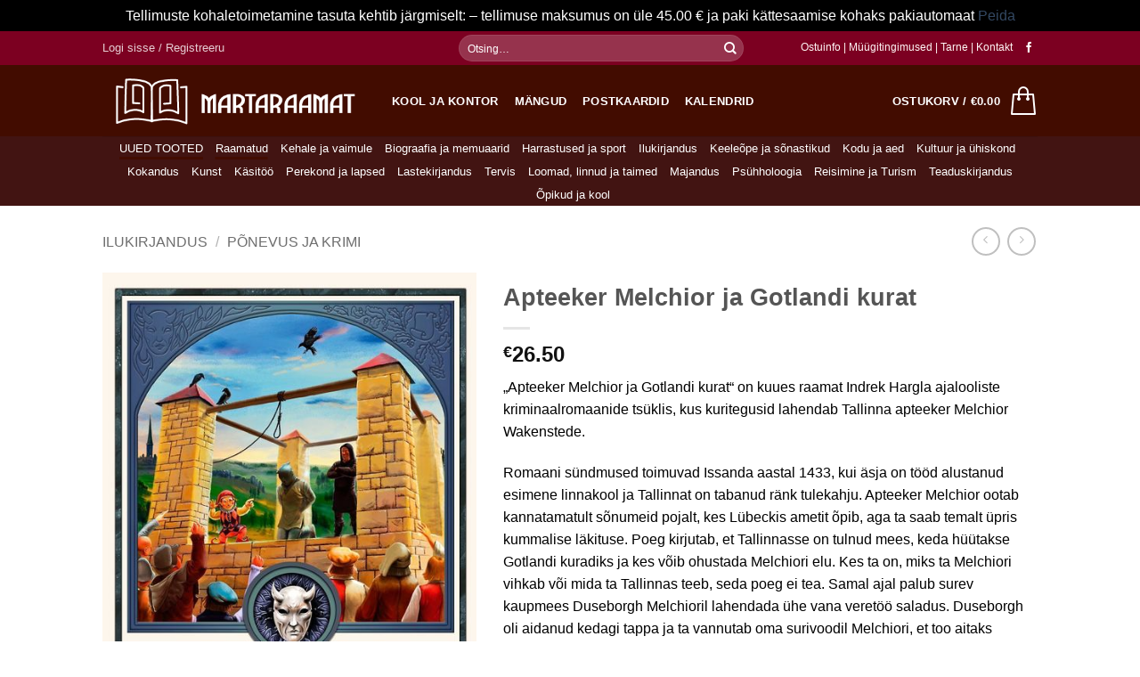

--- FILE ---
content_type: text/html; charset=UTF-8
request_url: https://martaraamat.ee/pood/ilukirjandus/ponevus-ja-krimi/apteeker-melchior-ja-gotlandi-kurat/
body_size: 29513
content:
<!DOCTYPE html>
<html lang="et" prefix="og: https://ogp.me/ns#" class="loading-site no-js bg-fill">
<head>
	<meta charset="UTF-8" />
	<link rel="profile" href="http://gmpg.org/xfn/11" />
	<link rel="pingback" href="https://martaraamat.ee/xmlrpc.php" />

	<script>(function(html){html.className = html.className.replace(/\bno-js\b/,'js')})(document.documentElement);</script>
	<style>img:is([sizes="auto" i], [sizes^="auto," i]) { contain-intrinsic-size: 3000px 1500px }</style>
	<link rel="alternate" hreflang="et" href="https://martaraamat.ee/pood/ilukirjandus/ponevus-ja-krimi/apteeker-melchior-ja-gotlandi-kurat/" />
<link rel="alternate" hreflang="x-default" href="https://martaraamat.ee/pood/ilukirjandus/ponevus-ja-krimi/apteeker-melchior-ja-gotlandi-kurat/" />
<meta name="viewport" content="width=device-width, initial-scale=1" />
<!-- Search Engine Optimization by Rank Math - https://rankmath.com/ -->
<title>Apteeker Melchior ja Gotlandi kurat - Martaraamat OÜ</title>
<meta name="description" content="„Apteeker Melchior ja Gotlandi kurat“ on kuues raamat Indrek Hargla ajalooliste kriminaalromaanide tsüklis, kus kuritegusid lahendab Tallinna apteeker Melchior Wakenstede. Romaani sündmused toimuvad Issanda aastal 1433, kui äsja on tööd alustanud esimene linnakool ja Tallinnat on tabanud ränk tulekahju. Apteeker Melchior ootab kannatamatult sõnumeid pojalt, kes Lübeckis ametit õpib, aga ta saab temalt üpris kummalise läkituse. Poeg kirjutab, et Tallinnasse on tulnud mees, keda hüütakse Gotlandi kuradiks ja kes võib ohustada Melchiori elu. Kes ta on, miks ta Melchiori vihkab või mida ta Tallinnas teeb, seda poeg ei tea. Samal ajal palub surev kaupmees Duseborgh Melchioril lahendada ühe vana veretöö saladus. Duseborgh oli aidanud kedagi tappa ja ta vannutab oma surivoodil Melchiori, et too aitaks õiglusel võidule pääseda, aga nii, et süütud ei kannataks. Ainsaks vihjeks on surija kummalised viimased sõnad ja kuus hõbedast sõlge. Ja vaevalt jõuab Melchior välja uurida, kust need sõled pärit on, kui vanade pattude viirastused varjusurmast ärkavad. Kurjus ründab uuesti. Üsna pea veendub Melchior, et Gotlandi kurat on tõesti Tallinnas ja on oma järgmiseks ohvriks valinud Melchiori enda. Romaani teine tegevusliin toimub Lübeckis, kus Melchiori pojast on saamas salamõrtsukate vennaskonna liige, ta võitleb oma armastuse eest ja jahib suguvõsa needuse saladust."/>
<meta name="robots" content="index, follow, max-snippet:-1, max-video-preview:-1, max-image-preview:large"/>
<link rel="canonical" href="https://martaraamat.ee/pood/ilukirjandus/ponevus-ja-krimi/apteeker-melchior-ja-gotlandi-kurat/" />
<meta property="og:locale" content="et_EE" />
<meta property="og:type" content="product" />
<meta property="og:title" content="Apteeker Melchior ja Gotlandi kurat - Martaraamat OÜ" />
<meta property="og:description" content="„Apteeker Melchior ja Gotlandi kurat“ on kuues raamat Indrek Hargla ajalooliste kriminaalromaanide tsüklis, kus kuritegusid lahendab Tallinna apteeker Melchior Wakenstede. Romaani sündmused toimuvad Issanda aastal 1433, kui äsja on tööd alustanud esimene linnakool ja Tallinnat on tabanud ränk tulekahju. Apteeker Melchior ootab kannatamatult sõnumeid pojalt, kes Lübeckis ametit õpib, aga ta saab temalt üpris kummalise läkituse. Poeg kirjutab, et Tallinnasse on tulnud mees, keda hüütakse Gotlandi kuradiks ja kes võib ohustada Melchiori elu. Kes ta on, miks ta Melchiori vihkab või mida ta Tallinnas teeb, seda poeg ei tea. Samal ajal palub surev kaupmees Duseborgh Melchioril lahendada ühe vana veretöö saladus. Duseborgh oli aidanud kedagi tappa ja ta vannutab oma surivoodil Melchiori, et too aitaks õiglusel võidule pääseda, aga nii, et süütud ei kannataks. Ainsaks vihjeks on surija kummalised viimased sõnad ja kuus hõbedast sõlge. Ja vaevalt jõuab Melchior välja uurida, kust need sõled pärit on, kui vanade pattude viirastused varjusurmast ärkavad. Kurjus ründab uuesti. Üsna pea veendub Melchior, et Gotlandi kurat on tõesti Tallinnas ja on oma järgmiseks ohvriks valinud Melchiori enda. Romaani teine tegevusliin toimub Lübeckis, kus Melchiori pojast on saamas salamõrtsukate vennaskonna liige, ta võitleb oma armastuse eest ja jahib suguvõsa needuse saladust." />
<meta property="og:url" content="https://martaraamat.ee/pood/ilukirjandus/ponevus-ja-krimi/apteeker-melchior-ja-gotlandi-kurat/" />
<meta property="og:site_name" content="Martaraamat OÜ" />
<meta property="og:updated_time" content="2025-08-08T11:50:23+02:00" />
<meta property="og:image" content="https://martaraamat.ee/wp-content/uploads/2021/07/9789949985128.jpg" />
<meta property="og:image:secure_url" content="https://martaraamat.ee/wp-content/uploads/2021/07/9789949985128.jpg" />
<meta property="og:image:width" content="486" />
<meta property="og:image:height" content="744" />
<meta property="og:image:alt" content="Apteeker Melchior ja Gotlandi kurat" />
<meta property="og:image:type" content="image/jpeg" />
<meta property="product:price:amount" content="26.50" />
<meta property="product:price:currency" content="EUR" />
<meta property="product:availability" content="instock" />
<meta name="twitter:card" content="summary_large_image" />
<meta name="twitter:title" content="Apteeker Melchior ja Gotlandi kurat - Martaraamat OÜ" />
<meta name="twitter:description" content="„Apteeker Melchior ja Gotlandi kurat“ on kuues raamat Indrek Hargla ajalooliste kriminaalromaanide tsüklis, kus kuritegusid lahendab Tallinna apteeker Melchior Wakenstede. Romaani sündmused toimuvad Issanda aastal 1433, kui äsja on tööd alustanud esimene linnakool ja Tallinnat on tabanud ränk tulekahju. Apteeker Melchior ootab kannatamatult sõnumeid pojalt, kes Lübeckis ametit õpib, aga ta saab temalt üpris kummalise läkituse. Poeg kirjutab, et Tallinnasse on tulnud mees, keda hüütakse Gotlandi kuradiks ja kes võib ohustada Melchiori elu. Kes ta on, miks ta Melchiori vihkab või mida ta Tallinnas teeb, seda poeg ei tea. Samal ajal palub surev kaupmees Duseborgh Melchioril lahendada ühe vana veretöö saladus. Duseborgh oli aidanud kedagi tappa ja ta vannutab oma surivoodil Melchiori, et too aitaks õiglusel võidule pääseda, aga nii, et süütud ei kannataks. Ainsaks vihjeks on surija kummalised viimased sõnad ja kuus hõbedast sõlge. Ja vaevalt jõuab Melchior välja uurida, kust need sõled pärit on, kui vanade pattude viirastused varjusurmast ärkavad. Kurjus ründab uuesti. Üsna pea veendub Melchior, et Gotlandi kurat on tõesti Tallinnas ja on oma järgmiseks ohvriks valinud Melchiori enda. Romaani teine tegevusliin toimub Lübeckis, kus Melchiori pojast on saamas salamõrtsukate vennaskonna liige, ta võitleb oma armastuse eest ja jahib suguvõsa needuse saladust." />
<meta name="twitter:image" content="https://martaraamat.ee/wp-content/uploads/2021/07/9789949985128.jpg" />
<meta name="twitter:label1" content="Price" />
<meta name="twitter:data1" content="&euro;26.50" />
<meta name="twitter:label2" content="Availability" />
<meta name="twitter:data2" content="In stock" />
<script type="application/ld+json" class="rank-math-schema">{"@context":"https://schema.org","@graph":[{"@type":"Organization","@id":"https://martaraamat.ee/#organization","name":"Martaraamat O\u00dc","url":"https://martaraamat.ee","logo":{"@type":"ImageObject","@id":"https://martaraamat.ee/#logo","url":"https://martaraamat.ee/wp-content/uploads/2022/01/Martaraamat-logo.png","contentUrl":"https://martaraamat.ee/wp-content/uploads/2022/01/Martaraamat-logo.png","caption":"Martaraamat O\u00dc","inLanguage":"et"}},{"@type":"WebSite","@id":"https://martaraamat.ee/#website","url":"https://martaraamat.ee","name":"Martaraamat O\u00dc","alternateName":"Pakume laias valikus raamatuid","publisher":{"@id":"https://martaraamat.ee/#organization"},"inLanguage":"et"},{"@type":"ImageObject","@id":"https://martaraamat.ee/wp-content/uploads/2021/07/9789949985128.jpg","url":"https://martaraamat.ee/wp-content/uploads/2021/07/9789949985128.jpg","width":"486","height":"744","inLanguage":"et"},{"@type":"ItemPage","@id":"https://martaraamat.ee/pood/ilukirjandus/ponevus-ja-krimi/apteeker-melchior-ja-gotlandi-kurat/#webpage","url":"https://martaraamat.ee/pood/ilukirjandus/ponevus-ja-krimi/apteeker-melchior-ja-gotlandi-kurat/","name":"Apteeker Melchior ja Gotlandi kurat - Martaraamat O\u00dc","datePublished":"2021-07-15T16:25:02+02:00","dateModified":"2025-08-08T11:50:23+02:00","isPartOf":{"@id":"https://martaraamat.ee/#website"},"primaryImageOfPage":{"@id":"https://martaraamat.ee/wp-content/uploads/2021/07/9789949985128.jpg"},"inLanguage":"et"},{"@type":"Product","name":"Apteeker Melchior ja Gotlandi kurat - Martaraamat O\u00dc","description":"\u201eApteeker Melchior ja Gotlandi kurat\u201c on kuues raamat Indrek Hargla ajalooliste kriminaalromaanide ts\u00fcklis, kus kuritegusid lahendab Tallinna apteeker Melchior Wakenstede. Romaani s\u00fcndmused toimuvad Issanda aastal 1433, kui \u00e4sja on t\u00f6\u00f6d alustanud esimene linnakool ja Tallinnat on tabanud r\u00e4nk tulekahju. Apteeker Melchior ootab kannatamatult s\u00f5numeid pojalt, kes L\u00fcbeckis ametit \u00f5pib, aga ta saab temalt \u00fcpris kummalise l\u00e4kituse. Poeg kirjutab, et Tallinnasse on tulnud mees, keda h\u00fc\u00fctakse Gotlandi kuradiks ja kes v\u00f5ib ohustada Melchiori elu. Kes ta on, miks ta Melchiori vihkab v\u00f5i mida ta Tallinnas teeb, seda poeg ei tea. Samal ajal palub surev kaupmees Duseborgh Melchioril lahendada \u00fche vana veret\u00f6\u00f6 saladus. Duseborgh oli aidanud kedagi tappa ja ta vannutab oma surivoodil Melchiori, et too aitaks \u00f5iglusel v\u00f5idule p\u00e4\u00e4seda, aga nii, et s\u00fc\u00fctud ei kannataks. Ainsaks vihjeks on surija kummalised viimased s\u00f5nad ja kuus h\u00f5bedast s\u00f5lge. Ja vaevalt j\u00f5uab Melchior v\u00e4lja uurida, kust need s\u00f5led p\u00e4rit on, kui vanade pattude viirastused varjusurmast \u00e4rkavad. Kurjus r\u00fcndab uuesti. \u00dcsna pea veendub Melchior, et Gotlandi kurat on t\u00f5esti Tallinnas ja on oma j\u00e4rgmiseks ohvriks valinud Melchiori enda. Romaani teine tegevusliin toimub L\u00fcbeckis, kus Melchiori pojast on saamas salam\u00f5rtsukate vennaskonna liige, ta v\u00f5itleb oma armastuse eest ja jahib suguv\u00f5sa needuse saladust.","category":"Ilukirjandus &gt; P\u00f5nevus ja krimi","mainEntityOfPage":{"@id":"https://martaraamat.ee/pood/ilukirjandus/ponevus-ja-krimi/apteeker-melchior-ja-gotlandi-kurat/#webpage"},"image":[{"@type":"ImageObject","url":"https://martaraamat.ee/wp-content/uploads/2021/07/9789949985128.jpg","height":"744","width":"486"},{"@type":"ImageObject","url":"https://martaraamat.ee/wp-content/uploads/2021/07/9789949985128.jpg","height":"744","width":"486"}],"offers":{"@type":"Offer","price":"26.50","priceCurrency":"EUR","priceValidUntil":"2027-12-31","availability":"https://schema.org/InStock","itemCondition":"NewCondition","url":"https://martaraamat.ee/pood/ilukirjandus/ponevus-ja-krimi/apteeker-melchior-ja-gotlandi-kurat/","seller":{"@type":"Organization","@id":"https://martaraamat.ee/","name":"Martaraamat O\u00dc","url":"https://martaraamat.ee","logo":"https://martaraamat.ee/wp-content/uploads/2022/01/Martaraamat-logo.png"},"priceSpecification":{"price":"26.50","priceCurrency":"EUR","valueAddedTaxIncluded":"true"}},"@id":"https://martaraamat.ee/pood/ilukirjandus/ponevus-ja-krimi/apteeker-melchior-ja-gotlandi-kurat/#richSnippet"}]}</script>
<!-- /Rank Math WordPress SEO plugin -->

<link rel='dns-prefetch' href='//www.google.com' />
<link rel='prefetch' href='https://martaraamat.ee/wp-content/themes/flatsome/assets/js/flatsome.js?ver=e2eddd6c228105dac048' />
<link rel='prefetch' href='https://martaraamat.ee/wp-content/themes/flatsome/assets/js/chunk.slider.js?ver=3.20.2' />
<link rel='prefetch' href='https://martaraamat.ee/wp-content/themes/flatsome/assets/js/chunk.popups.js?ver=3.20.2' />
<link rel='prefetch' href='https://martaraamat.ee/wp-content/themes/flatsome/assets/js/chunk.tooltips.js?ver=3.20.2' />
<link rel='prefetch' href='https://martaraamat.ee/wp-content/themes/flatsome/assets/js/woocommerce.js?ver=1c9be63d628ff7c3ff4c' />
<link rel="alternate" type="application/rss+xml" title="Martaraamat OÜ &raquo; RSS" href="https://martaraamat.ee/feed/" />
<link rel="alternate" type="application/rss+xml" title="Martaraamat OÜ &raquo; Kommentaaride RSS" href="https://martaraamat.ee/comments/feed/" />
<link rel="alternate" type="application/rss+xml" title="Martaraamat OÜ &raquo; Apteeker Melchior ja Gotlandi kurat Kommentaaride RSS" href="https://martaraamat.ee/pood/ilukirjandus/ponevus-ja-krimi/apteeker-melchior-ja-gotlandi-kurat/feed/" />
<script type="text/javascript">
/* <![CDATA[ */
window._wpemojiSettings = {"baseUrl":"https:\/\/s.w.org\/images\/core\/emoji\/16.0.1\/72x72\/","ext":".png","svgUrl":"https:\/\/s.w.org\/images\/core\/emoji\/16.0.1\/svg\/","svgExt":".svg","source":{"concatemoji":"https:\/\/martaraamat.ee\/wp-includes\/js\/wp-emoji-release.min.js?ver=6.8.3"}};
/*! This file is auto-generated */
!function(s,n){var o,i,e;function c(e){try{var t={supportTests:e,timestamp:(new Date).valueOf()};sessionStorage.setItem(o,JSON.stringify(t))}catch(e){}}function p(e,t,n){e.clearRect(0,0,e.canvas.width,e.canvas.height),e.fillText(t,0,0);var t=new Uint32Array(e.getImageData(0,0,e.canvas.width,e.canvas.height).data),a=(e.clearRect(0,0,e.canvas.width,e.canvas.height),e.fillText(n,0,0),new Uint32Array(e.getImageData(0,0,e.canvas.width,e.canvas.height).data));return t.every(function(e,t){return e===a[t]})}function u(e,t){e.clearRect(0,0,e.canvas.width,e.canvas.height),e.fillText(t,0,0);for(var n=e.getImageData(16,16,1,1),a=0;a<n.data.length;a++)if(0!==n.data[a])return!1;return!0}function f(e,t,n,a){switch(t){case"flag":return n(e,"\ud83c\udff3\ufe0f\u200d\u26a7\ufe0f","\ud83c\udff3\ufe0f\u200b\u26a7\ufe0f")?!1:!n(e,"\ud83c\udde8\ud83c\uddf6","\ud83c\udde8\u200b\ud83c\uddf6")&&!n(e,"\ud83c\udff4\udb40\udc67\udb40\udc62\udb40\udc65\udb40\udc6e\udb40\udc67\udb40\udc7f","\ud83c\udff4\u200b\udb40\udc67\u200b\udb40\udc62\u200b\udb40\udc65\u200b\udb40\udc6e\u200b\udb40\udc67\u200b\udb40\udc7f");case"emoji":return!a(e,"\ud83e\udedf")}return!1}function g(e,t,n,a){var r="undefined"!=typeof WorkerGlobalScope&&self instanceof WorkerGlobalScope?new OffscreenCanvas(300,150):s.createElement("canvas"),o=r.getContext("2d",{willReadFrequently:!0}),i=(o.textBaseline="top",o.font="600 32px Arial",{});return e.forEach(function(e){i[e]=t(o,e,n,a)}),i}function t(e){var t=s.createElement("script");t.src=e,t.defer=!0,s.head.appendChild(t)}"undefined"!=typeof Promise&&(o="wpEmojiSettingsSupports",i=["flag","emoji"],n.supports={everything:!0,everythingExceptFlag:!0},e=new Promise(function(e){s.addEventListener("DOMContentLoaded",e,{once:!0})}),new Promise(function(t){var n=function(){try{var e=JSON.parse(sessionStorage.getItem(o));if("object"==typeof e&&"number"==typeof e.timestamp&&(new Date).valueOf()<e.timestamp+604800&&"object"==typeof e.supportTests)return e.supportTests}catch(e){}return null}();if(!n){if("undefined"!=typeof Worker&&"undefined"!=typeof OffscreenCanvas&&"undefined"!=typeof URL&&URL.createObjectURL&&"undefined"!=typeof Blob)try{var e="postMessage("+g.toString()+"("+[JSON.stringify(i),f.toString(),p.toString(),u.toString()].join(",")+"));",a=new Blob([e],{type:"text/javascript"}),r=new Worker(URL.createObjectURL(a),{name:"wpTestEmojiSupports"});return void(r.onmessage=function(e){c(n=e.data),r.terminate(),t(n)})}catch(e){}c(n=g(i,f,p,u))}t(n)}).then(function(e){for(var t in e)n.supports[t]=e[t],n.supports.everything=n.supports.everything&&n.supports[t],"flag"!==t&&(n.supports.everythingExceptFlag=n.supports.everythingExceptFlag&&n.supports[t]);n.supports.everythingExceptFlag=n.supports.everythingExceptFlag&&!n.supports.flag,n.DOMReady=!1,n.readyCallback=function(){n.DOMReady=!0}}).then(function(){return e}).then(function(){var e;n.supports.everything||(n.readyCallback(),(e=n.source||{}).concatemoji?t(e.concatemoji):e.wpemoji&&e.twemoji&&(t(e.twemoji),t(e.wpemoji)))}))}((window,document),window._wpemojiSettings);
/* ]]> */
</script>
<link rel='stylesheet' id='makecommerceblocks-css' href='https://martaraamat.ee/wp-content/plugins/makecommerce/payment/gateway/woocommerce/blocks/css/makecommerceblocks.css?ver=6.8.3' type='text/css' media='all' />
<style id='wp-emoji-styles-inline-css' type='text/css'>

	img.wp-smiley, img.emoji {
		display: inline !important;
		border: none !important;
		box-shadow: none !important;
		height: 1em !important;
		width: 1em !important;
		margin: 0 0.07em !important;
		vertical-align: -0.1em !important;
		background: none !important;
		padding: 0 !important;
	}
</style>
<style id='wp-block-library-inline-css' type='text/css'>
:root{--wp-admin-theme-color:#007cba;--wp-admin-theme-color--rgb:0,124,186;--wp-admin-theme-color-darker-10:#006ba1;--wp-admin-theme-color-darker-10--rgb:0,107,161;--wp-admin-theme-color-darker-20:#005a87;--wp-admin-theme-color-darker-20--rgb:0,90,135;--wp-admin-border-width-focus:2px;--wp-block-synced-color:#7a00df;--wp-block-synced-color--rgb:122,0,223;--wp-bound-block-color:var(--wp-block-synced-color)}@media (min-resolution:192dpi){:root{--wp-admin-border-width-focus:1.5px}}.wp-element-button{cursor:pointer}:root{--wp--preset--font-size--normal:16px;--wp--preset--font-size--huge:42px}:root .has-very-light-gray-background-color{background-color:#eee}:root .has-very-dark-gray-background-color{background-color:#313131}:root .has-very-light-gray-color{color:#eee}:root .has-very-dark-gray-color{color:#313131}:root .has-vivid-green-cyan-to-vivid-cyan-blue-gradient-background{background:linear-gradient(135deg,#00d084,#0693e3)}:root .has-purple-crush-gradient-background{background:linear-gradient(135deg,#34e2e4,#4721fb 50%,#ab1dfe)}:root .has-hazy-dawn-gradient-background{background:linear-gradient(135deg,#faaca8,#dad0ec)}:root .has-subdued-olive-gradient-background{background:linear-gradient(135deg,#fafae1,#67a671)}:root .has-atomic-cream-gradient-background{background:linear-gradient(135deg,#fdd79a,#004a59)}:root .has-nightshade-gradient-background{background:linear-gradient(135deg,#330968,#31cdcf)}:root .has-midnight-gradient-background{background:linear-gradient(135deg,#020381,#2874fc)}.has-regular-font-size{font-size:1em}.has-larger-font-size{font-size:2.625em}.has-normal-font-size{font-size:var(--wp--preset--font-size--normal)}.has-huge-font-size{font-size:var(--wp--preset--font-size--huge)}.has-text-align-center{text-align:center}.has-text-align-left{text-align:left}.has-text-align-right{text-align:right}#end-resizable-editor-section{display:none}.aligncenter{clear:both}.items-justified-left{justify-content:flex-start}.items-justified-center{justify-content:center}.items-justified-right{justify-content:flex-end}.items-justified-space-between{justify-content:space-between}.screen-reader-text{border:0;clip-path:inset(50%);height:1px;margin:-1px;overflow:hidden;padding:0;position:absolute;width:1px;word-wrap:normal!important}.screen-reader-text:focus{background-color:#ddd;clip-path:none;color:#444;display:block;font-size:1em;height:auto;left:5px;line-height:normal;padding:15px 23px 14px;text-decoration:none;top:5px;width:auto;z-index:100000}html :where(.has-border-color){border-style:solid}html :where([style*=border-top-color]){border-top-style:solid}html :where([style*=border-right-color]){border-right-style:solid}html :where([style*=border-bottom-color]){border-bottom-style:solid}html :where([style*=border-left-color]){border-left-style:solid}html :where([style*=border-width]){border-style:solid}html :where([style*=border-top-width]){border-top-style:solid}html :where([style*=border-right-width]){border-right-style:solid}html :where([style*=border-bottom-width]){border-bottom-style:solid}html :where([style*=border-left-width]){border-left-style:solid}html :where(img[class*=wp-image-]){height:auto;max-width:100%}:where(figure){margin:0 0 1em}html :where(.is-position-sticky){--wp-admin--admin-bar--position-offset:var(--wp-admin--admin-bar--height,0px)}@media screen and (max-width:600px){html :where(.is-position-sticky){--wp-admin--admin-bar--position-offset:0px}}
</style>
<link rel='stylesheet' id='dashicons-css' href='https://martaraamat.ee/wp-includes/css/dashicons.min.css?ver=6.8.3' type='text/css' media='all' />
<link rel='stylesheet' id='admin-bar-css' href='https://martaraamat.ee/wp-includes/css/admin-bar.min.css?ver=6.8.3' type='text/css' media='all' />
<style id='admin-bar-inline-css' type='text/css'>

    /* Hide CanvasJS credits for P404 charts specifically */
    #p404RedirectChart .canvasjs-chart-credit {
        display: none !important;
    }
    
    #p404RedirectChart canvas {
        border-radius: 6px;
    }

    .p404-redirect-adminbar-weekly-title {
        font-weight: bold;
        font-size: 14px;
        color: #fff;
        margin-bottom: 6px;
    }

    #wpadminbar #wp-admin-bar-p404_free_top_button .ab-icon:before {
        content: "\f103";
        color: #dc3545;
        top: 3px;
    }
    
    #wp-admin-bar-p404_free_top_button .ab-item {
        min-width: 80px !important;
        padding: 0px !important;
    }
    
    /* Ensure proper positioning and z-index for P404 dropdown */
    .p404-redirect-adminbar-dropdown-wrap { 
        min-width: 0; 
        padding: 0;
        position: static !important;
    }
    
    #wpadminbar #wp-admin-bar-p404_free_top_button_dropdown {
        position: static !important;
    }
    
    #wpadminbar #wp-admin-bar-p404_free_top_button_dropdown .ab-item {
        padding: 0 !important;
        margin: 0 !important;
    }
    
    .p404-redirect-dropdown-container {
        min-width: 340px;
        padding: 18px 18px 12px 18px;
        background: #23282d !important;
        color: #fff;
        border-radius: 12px;
        box-shadow: 0 8px 32px rgba(0,0,0,0.25);
        margin-top: 10px;
        position: relative !important;
        z-index: 999999 !important;
        display: block !important;
        border: 1px solid #444;
    }
    
    /* Ensure P404 dropdown appears on hover */
    #wpadminbar #wp-admin-bar-p404_free_top_button .p404-redirect-dropdown-container { 
        display: none !important;
    }
    
    #wpadminbar #wp-admin-bar-p404_free_top_button:hover .p404-redirect-dropdown-container { 
        display: block !important;
    }
    
    #wpadminbar #wp-admin-bar-p404_free_top_button:hover #wp-admin-bar-p404_free_top_button_dropdown .p404-redirect-dropdown-container {
        display: block !important;
    }
    
    .p404-redirect-card {
        background: #2c3338;
        border-radius: 8px;
        padding: 18px 18px 12px 18px;
        box-shadow: 0 2px 8px rgba(0,0,0,0.07);
        display: flex;
        flex-direction: column;
        align-items: flex-start;
        border: 1px solid #444;
    }
    
    .p404-redirect-btn {
        display: inline-block;
        background: #dc3545;
        color: #fff !important;
        font-weight: bold;
        padding: 5px 22px;
        border-radius: 8px;
        text-decoration: none;
        font-size: 17px;
        transition: background 0.2s, box-shadow 0.2s;
        margin-top: 8px;
        box-shadow: 0 2px 8px rgba(220,53,69,0.15);
        text-align: center;
        line-height: 1.6;
    }
    
    .p404-redirect-btn:hover {
        background: #c82333;
        color: #fff !important;
        box-shadow: 0 4px 16px rgba(220,53,69,0.25);
    }
    
    /* Prevent conflicts with other admin bar dropdowns */
    #wpadminbar .ab-top-menu > li:hover > .ab-item,
    #wpadminbar .ab-top-menu > li.hover > .ab-item {
        z-index: auto;
    }
    
    #wpadminbar #wp-admin-bar-p404_free_top_button:hover > .ab-item {
        z-index: 999998 !important;
    }
    
</style>
<link rel='stylesheet' id='photoswipe-css' href='https://martaraamat.ee/wp-content/plugins/woocommerce/assets/css/photoswipe/photoswipe.min.css?ver=10.2.2' type='text/css' media='all' />
<link rel='stylesheet' id='photoswipe-default-skin-css' href='https://martaraamat.ee/wp-content/plugins/woocommerce/assets/css/photoswipe/default-skin/default-skin.min.css?ver=10.2.2' type='text/css' media='all' />
<style id='woocommerce-inline-inline-css' type='text/css'>
.woocommerce form .form-row .required { visibility: visible; }
</style>
<link rel='stylesheet' id='wpml-legacy-dropdown-click-0-css' href='https://martaraamat.ee/wp-content/plugins/sitepress-multilingual-cms/templates/language-switchers/legacy-dropdown-click/style.min.css?ver=1' type='text/css' media='all' />
<style id='wpml-legacy-dropdown-click-0-inline-css' type='text/css'>
.wpml-ls-statics-shortcode_actions{background-color:#eeeeee;}.wpml-ls-statics-shortcode_actions, .wpml-ls-statics-shortcode_actions .wpml-ls-sub-menu, .wpml-ls-statics-shortcode_actions a {border-color:#cdcdcd;}.wpml-ls-statics-shortcode_actions a, .wpml-ls-statics-shortcode_actions .wpml-ls-sub-menu a, .wpml-ls-statics-shortcode_actions .wpml-ls-sub-menu a:link, .wpml-ls-statics-shortcode_actions li:not(.wpml-ls-current-language) .wpml-ls-link, .wpml-ls-statics-shortcode_actions li:not(.wpml-ls-current-language) .wpml-ls-link:link {color:#444444;background-color:#ffffff;}.wpml-ls-statics-shortcode_actions .wpml-ls-sub-menu a:hover,.wpml-ls-statics-shortcode_actions .wpml-ls-sub-menu a:focus, .wpml-ls-statics-shortcode_actions .wpml-ls-sub-menu a:link:hover, .wpml-ls-statics-shortcode_actions .wpml-ls-sub-menu a:link:focus {color:#000000;background-color:#eeeeee;}.wpml-ls-statics-shortcode_actions .wpml-ls-current-language > a {color:#444444;background-color:#ffffff;}.wpml-ls-statics-shortcode_actions .wpml-ls-current-language:hover>a, .wpml-ls-statics-shortcode_actions .wpml-ls-current-language>a:focus {color:#000000;background-color:#eeeeee;}
</style>
<link rel='stylesheet' id='wpml-menu-item-0-css' href='https://martaraamat.ee/wp-content/plugins/sitepress-multilingual-cms/templates/language-switchers/menu-item/style.min.css?ver=1' type='text/css' media='all' />
<style id='wpml-menu-item-0-inline-css' type='text/css'>
#lang_sel_click a{ border: none; }
</style>
<link rel='stylesheet' id='brands-styles-css' href='https://martaraamat.ee/wp-content/plugins/woocommerce/assets/css/brands.css?ver=10.2.2' type='text/css' media='all' />
<link rel='stylesheet' id='flatsome-main-css' href='https://martaraamat.ee/wp-content/themes/flatsome/assets/css/flatsome.css?ver=3.20.2' type='text/css' media='all' />
<style id='flatsome-main-inline-css' type='text/css'>
@font-face {
				font-family: "fl-icons";
				font-display: block;
				src: url(https://martaraamat.ee/wp-content/themes/flatsome/assets/css/icons/fl-icons.eot?v=3.20.2);
				src:
					url(https://martaraamat.ee/wp-content/themes/flatsome/assets/css/icons/fl-icons.eot#iefix?v=3.20.2) format("embedded-opentype"),
					url(https://martaraamat.ee/wp-content/themes/flatsome/assets/css/icons/fl-icons.woff2?v=3.20.2) format("woff2"),
					url(https://martaraamat.ee/wp-content/themes/flatsome/assets/css/icons/fl-icons.ttf?v=3.20.2) format("truetype"),
					url(https://martaraamat.ee/wp-content/themes/flatsome/assets/css/icons/fl-icons.woff?v=3.20.2) format("woff"),
					url(https://martaraamat.ee/wp-content/themes/flatsome/assets/css/icons/fl-icons.svg?v=3.20.2#fl-icons) format("svg");
			}
</style>
<link rel='stylesheet' id='flatsome-shop-css' href='https://martaraamat.ee/wp-content/themes/flatsome/assets/css/flatsome-shop.css?ver=3.20.2' type='text/css' media='all' />
<link rel='stylesheet' id='flatsome-style-css' href='https://martaraamat.ee/wp-content/themes/flatsome/style.css?ver=3.20.2' type='text/css' media='all' />
<script type="text/javascript" src="https://martaraamat.ee/wp-includes/js/jquery/jquery.min.js?ver=3.7.1" id="jquery-core-js"></script>
<script type="text/javascript" src="https://martaraamat.ee/wp-includes/js/jquery/jquery-migrate.min.js?ver=3.4.1" id="jquery-migrate-js"></script>
<script type="text/javascript" id="MC_PARCELMACHINE_SEARCHABLE_JS-js-before">
/* <![CDATA[ */
const MC_PARCELMACHINE_SEARCHABLE_JS = [{"placeholder":"-- vali pakiautomaat --"}]
/* ]]> */
</script>
<script type="text/javascript" src="https://martaraamat.ee/wp-content/plugins/makecommerce/shipping/js/parcelmachine_searchable.js?ver=1759826010" id="MC_PARCELMACHINE_SEARCHABLE_JS-js"></script>
<script type="text/javascript" src="https://martaraamat.ee/wp-content/plugins/makecommerce/shipping/js/parcelmachine.js?ver=1759826010" id="MC_PARCELMACHINE_JS-js"></script>
<script type="text/javascript" src="https://martaraamat.ee/wp-content/plugins/recaptcha-woo/js/rcfwc.js?ver=1.0" id="rcfwc-js-js" defer="defer" data-wp-strategy="defer"></script>
<script type="text/javascript" src="https://www.google.com/recaptcha/api.js?hl=et" id="recaptcha-js" defer="defer" data-wp-strategy="defer"></script>
<script type="text/javascript" src="https://martaraamat.ee/wp-content/plugins/woocommerce/assets/js/jquery-blockui/jquery.blockUI.min.js?ver=2.7.0-wc.10.2.2" id="jquery-blockui-js" data-wp-strategy="defer"></script>
<script type="text/javascript" id="wc-add-to-cart-js-extra">
/* <![CDATA[ */
var wc_add_to_cart_params = {"ajax_url":"\/wp-admin\/admin-ajax.php","wc_ajax_url":"\/?wc-ajax=%%endpoint%%","i18n_view_cart":"Vaata ostukorvi","cart_url":"https:\/\/martaraamat.ee\/ostukorv\/","is_cart":"","cart_redirect_after_add":"no"};
/* ]]> */
</script>
<script type="text/javascript" src="https://martaraamat.ee/wp-content/plugins/woocommerce/assets/js/frontend/add-to-cart.min.js?ver=10.2.2" id="wc-add-to-cart-js" data-wp-strategy="defer"></script>
<script type="text/javascript" src="https://martaraamat.ee/wp-content/plugins/woocommerce/assets/js/photoswipe/photoswipe.min.js?ver=4.1.1-wc.10.2.2" id="photoswipe-js" defer="defer" data-wp-strategy="defer"></script>
<script type="text/javascript" src="https://martaraamat.ee/wp-content/plugins/woocommerce/assets/js/photoswipe/photoswipe-ui-default.min.js?ver=4.1.1-wc.10.2.2" id="photoswipe-ui-default-js" defer="defer" data-wp-strategy="defer"></script>
<script type="text/javascript" id="wc-single-product-js-extra">
/* <![CDATA[ */
var wc_single_product_params = {"i18n_required_rating_text":"Palun vali hinnang","i18n_rating_options":["1 of 5 stars","2 of 5 stars","3 of 5 stars","4 of 5 stars","5 of 5 stars"],"i18n_product_gallery_trigger_text":"View full-screen image gallery","review_rating_required":"yes","flexslider":{"rtl":false,"animation":"slide","smoothHeight":true,"directionNav":false,"controlNav":"thumbnails","slideshow":false,"animationSpeed":500,"animationLoop":false,"allowOneSlide":false},"zoom_enabled":"","zoom_options":[],"photoswipe_enabled":"1","photoswipe_options":{"shareEl":false,"closeOnScroll":false,"history":false,"hideAnimationDuration":0,"showAnimationDuration":0},"flexslider_enabled":""};
/* ]]> */
</script>
<script type="text/javascript" src="https://martaraamat.ee/wp-content/plugins/woocommerce/assets/js/frontend/single-product.min.js?ver=10.2.2" id="wc-single-product-js" defer="defer" data-wp-strategy="defer"></script>
<script type="text/javascript" src="https://martaraamat.ee/wp-content/plugins/woocommerce/assets/js/js-cookie/js.cookie.min.js?ver=2.1.4-wc.10.2.2" id="js-cookie-js" data-wp-strategy="defer"></script>
<script type="text/javascript" src="https://martaraamat.ee/wp-content/plugins/sitepress-multilingual-cms/templates/language-switchers/legacy-dropdown-click/script.min.js?ver=1" id="wpml-legacy-dropdown-click-0-js"></script>
<script type="text/javascript" src="https://martaraamat.ee/wp-content/plugins/js_composer/assets/js/vendors/woocommerce-add-to-cart.js?ver=8.6.1" id="vc_woocommerce-add-to-cart-js-js"></script>
<script type="text/javascript" id="MC_BLOCKS_SWITCHER-js-before">
/* <![CDATA[ */
const MC_BLOCKS_SWITCHER = {"country":"EE"}
/* ]]> */
</script>
<script type="text/javascript" src="https://martaraamat.ee/wp-content/plugins/makecommerce/payment/gateway/woocommerce/blocks/js/mc_blocks_payment_switcher.js?ver=1759826010" id="MC_BLOCKS_SWITCHER-js"></script>
<script></script><link rel="https://api.w.org/" href="https://martaraamat.ee/wp-json/" /><link rel="alternate" title="JSON" type="application/json" href="https://martaraamat.ee/wp-json/wp/v2/product/27574" /><link rel="EditURI" type="application/rsd+xml" title="RSD" href="https://martaraamat.ee/xmlrpc.php?rsd" />
<meta name="generator" content="WordPress 6.8.3" />
<link rel='shortlink' href='https://martaraamat.ee/?p=27574' />
<link rel="alternate" title="oEmbed (JSON)" type="application/json+oembed" href="https://martaraamat.ee/wp-json/oembed/1.0/embed?url=https%3A%2F%2Fmartaraamat.ee%2Fpood%2Filukirjandus%2Fponevus-ja-krimi%2Fapteeker-melchior-ja-gotlandi-kurat%2F" />
<link rel="alternate" title="oEmbed (XML)" type="text/xml+oembed" href="https://martaraamat.ee/wp-json/oembed/1.0/embed?url=https%3A%2F%2Fmartaraamat.ee%2Fpood%2Filukirjandus%2Fponevus-ja-krimi%2Fapteeker-melchior-ja-gotlandi-kurat%2F&#038;format=xml" />
<meta name="generator" content="WPML ver:4.8.2 stt:15;" />
	<noscript><style>.woocommerce-product-gallery{ opacity: 1 !important; }</style></noscript>
	<meta name="generator" content="Powered by WPBakery Page Builder - drag and drop page builder for WordPress."/>
<meta name="generator" content="Powered by Slider Revolution 6.7.38 - responsive, Mobile-Friendly Slider Plugin for WordPress with comfortable drag and drop interface." />
<script>function setREVStartSize(e){
			//window.requestAnimationFrame(function() {
				window.RSIW = window.RSIW===undefined ? window.innerWidth : window.RSIW;
				window.RSIH = window.RSIH===undefined ? window.innerHeight : window.RSIH;
				try {
					var pw = document.getElementById(e.c).parentNode.offsetWidth,
						newh;
					pw = pw===0 || isNaN(pw) || (e.l=="fullwidth" || e.layout=="fullwidth") ? window.RSIW : pw;
					e.tabw = e.tabw===undefined ? 0 : parseInt(e.tabw);
					e.thumbw = e.thumbw===undefined ? 0 : parseInt(e.thumbw);
					e.tabh = e.tabh===undefined ? 0 : parseInt(e.tabh);
					e.thumbh = e.thumbh===undefined ? 0 : parseInt(e.thumbh);
					e.tabhide = e.tabhide===undefined ? 0 : parseInt(e.tabhide);
					e.thumbhide = e.thumbhide===undefined ? 0 : parseInt(e.thumbhide);
					e.mh = e.mh===undefined || e.mh=="" || e.mh==="auto" ? 0 : parseInt(e.mh,0);
					if(e.layout==="fullscreen" || e.l==="fullscreen")
						newh = Math.max(e.mh,window.RSIH);
					else{
						e.gw = Array.isArray(e.gw) ? e.gw : [e.gw];
						for (var i in e.rl) if (e.gw[i]===undefined || e.gw[i]===0) e.gw[i] = e.gw[i-1];
						e.gh = e.el===undefined || e.el==="" || (Array.isArray(e.el) && e.el.length==0)? e.gh : e.el;
						e.gh = Array.isArray(e.gh) ? e.gh : [e.gh];
						for (var i in e.rl) if (e.gh[i]===undefined || e.gh[i]===0) e.gh[i] = e.gh[i-1];
											
						var nl = new Array(e.rl.length),
							ix = 0,
							sl;
						e.tabw = e.tabhide>=pw ? 0 : e.tabw;
						e.thumbw = e.thumbhide>=pw ? 0 : e.thumbw;
						e.tabh = e.tabhide>=pw ? 0 : e.tabh;
						e.thumbh = e.thumbhide>=pw ? 0 : e.thumbh;
						for (var i in e.rl) nl[i] = e.rl[i]<window.RSIW ? 0 : e.rl[i];
						sl = nl[0];
						for (var i in nl) if (sl>nl[i] && nl[i]>0) { sl = nl[i]; ix=i;}
						var m = pw>(e.gw[ix]+e.tabw+e.thumbw) ? 1 : (pw-(e.tabw+e.thumbw)) / (e.gw[ix]);
						newh =  (e.gh[ix] * m) + (e.tabh + e.thumbh);
					}
					var el = document.getElementById(e.c);
					if (el!==null && el) el.style.height = newh+"px";
					el = document.getElementById(e.c+"_wrapper");
					if (el!==null && el) {
						el.style.height = newh+"px";
						el.style.display = "block";
					}
				} catch(e){
					console.log("Failure at Presize of Slider:" + e)
				}
			//});
		  };</script>
<style id="custom-css" type="text/css">:root {--primary-color: #420C00;--fs-color-primary: #420C00;--fs-color-secondary: #8F0000;--fs-color-success: #ea9722;--fs-color-alert: #b20000;--fs-color-base: #000000;--fs-experimental-link-color: #334862;--fs-experimental-link-color-hover: #111;}.tooltipster-base {--tooltip-color: #fff;--tooltip-bg-color: #000;}.off-canvas-right .mfp-content, .off-canvas-left .mfp-content {--drawer-width: 300px;}.off-canvas .mfp-content.off-canvas-cart {--drawer-width: 360px;}html{background-color:#ffffff!important;}.sticky-add-to-cart--active, #wrapper,#main,#main.dark{background-color: #ffffff}.header-main{height: 80px}#logo img{max-height: 80px}#logo{width:295px;}.header-bottom{min-height: 52px}.header-top{min-height: 38px}.transparent .header-main{height: 90px}.transparent #logo img{max-height: 90px}.has-transparent + .page-title:first-of-type,.has-transparent + #main > .page-title,.has-transparent + #main > div > .page-title,.has-transparent + #main .page-header-wrapper:first-of-type .page-title{padding-top: 170px;}.header.show-on-scroll,.stuck .header-main{height:70px!important}.stuck #logo img{max-height: 70px!important}.search-form{ width: 77%;}.header-bg-color {background-color: #420C00}.header-bottom {background-color: rgba(66,21,20,0.91)}.header-main .nav > li > a{line-height: 15px }.header-bottom-nav > li > a{line-height: 5px }@media (max-width: 549px) {.header-main{height: 70px}#logo img{max-height: 70px}}.nav-dropdown-has-arrow.nav-dropdown-has-border li.has-dropdown:before{border-bottom-color: #747474;}.nav .nav-dropdown{border-color: #747474 }.nav-dropdown-has-arrow li.has-dropdown:after{border-bottom-color: #FFFFFF;}.nav .nav-dropdown{background-color: #FFFFFF}.header-top{background-color:#7C0021!important;}.header:not(.transparent) .header-nav-main.nav > li > a {color: #FFFFFF;}.header:not(.transparent) .header-nav-main.nav > li > a:hover,.header:not(.transparent) .header-nav-main.nav > li.active > a,.header:not(.transparent) .header-nav-main.nav > li.current > a,.header:not(.transparent) .header-nav-main.nav > li > a.active,.header:not(.transparent) .header-nav-main.nav > li > a.current{color: #D1D1D1;}.header-nav-main.nav-line-bottom > li > a:before,.header-nav-main.nav-line-grow > li > a:before,.header-nav-main.nav-line > li > a:before,.header-nav-main.nav-box > li > a:hover,.header-nav-main.nav-box > li.active > a,.header-nav-main.nav-pills > li > a:hover,.header-nav-main.nav-pills > li.active > a{color:#FFF!important;background-color: #D1D1D1;}.header:not(.transparent) .header-bottom-nav.nav > li > a{color: #FFFFFF;}.widget:where(:not(.widget_shopping_cart)) a{color: #8E8E8E;}.widget:where(:not(.widget_shopping_cart)) a:hover{color: ;}.widget .tagcloud a:hover{border-color: ; background-color: ;}.current .breadcrumb-step, [data-icon-label]:after, .button#place_order,.button.checkout,.checkout-button,.single_add_to_cart_button.button, .sticky-add-to-cart-select-options-button{background-color: #420C00!important }.badge-inner.on-sale{background-color: #ea9722}.badge-inner.new-bubble{background-color: #ea9722}.star-rating span:before,.star-rating:before, .woocommerce-page .star-rating:before, .stars a:hover:after, .stars a.active:after{color: #50072e}input[type='submit'], input[type="button"], button:not(.icon), .button:not(.icon){border-radius: 2px!important}.shop-page-title.featured-title .title-bg{ background-image: url(https://martaraamat.ee/wp-content/uploads/2021/07/9789949985128.jpg)!important;}@media screen and (min-width: 550px){.products .box-vertical .box-image{min-width: 247px!important;width: 247px!important;}}.footer-1{background-color: #420C00}.footer-2{background-color: #e8e8e8}.absolute-footer, html{background-color: #333}.page-title-small + main .product-container > .row{padding-top:0;}.nav-vertical-fly-out > li + li {border-top-width: 1px; border-top-style: solid;}/* Custom CSS */input.search-field.mb-0 {width: 320px;}.gform_wrapper div.validation_error {display: none;}.label-new.menu-item > a:after{content:"New";}.label-hot.menu-item > a:after{content:"Hot";}.label-sale.menu-item > a:after{content:"Sale";}.label-popular.menu-item > a:after{content:"Popular";}</style><style id="kirki-inline-styles"></style><noscript><style> .wpb_animate_when_almost_visible { opacity: 1; }</style></noscript></head>

<body class="wp-singular product-template-default single single-product postid-27574 wp-theme-flatsome theme-flatsome woocommerce woocommerce-page woocommerce-demo-store woocommerce-no-js full-width bg-fill lightbox nav-dropdown-has-arrow nav-dropdown-has-shadow nav-dropdown-has-border wpb-js-composer js-comp-ver-8.6.1 vc_responsive">

<p role="complementary" aria-label="Poe teade" class="woocommerce-store-notice demo_store" data-notice-id="43ce4e05c2cff83d1c1197420ed0e89d" style="display:none;">Tellimuste kohaletoimetamine tasuta kehtib järgmiselt: – tellimuse maksumus on üle 45.00 € ja paki kättesaamise kohaks pakiautomaat  <a role="button" href="#" class="woocommerce-store-notice__dismiss-link">Peida</a></p>
<a class="skip-link screen-reader-text" href="#main">Skip to content</a>

<div id="wrapper">

	
	<header id="header" class="header has-sticky sticky-jump">
		<div class="header-wrapper">
			<div id="top-bar" class="header-top hide-for-sticky nav-dark flex-has-center hide-for-medium">
    <div class="flex-row container">
      <div class="flex-col hide-for-medium flex-left">
          <ul class="nav nav-left medium-nav-center nav-small  nav-divided">
              
<li class="account-item has-icon">

	<a href="https://martaraamat.ee/my-account/" class="nav-top-link nav-top-not-logged-in is-small is-small" title="Logi sisse" role="button" data-open="#login-form-popup" aria-controls="login-form-popup" aria-expanded="false" aria-haspopup="dialog" data-flatsome-role-button>
					<span>
			Logi sisse / Registreeru			</span>
				</a>




</li>
          </ul>
      </div>

      <div class="flex-col hide-for-medium flex-center">
          <ul class="nav nav-center nav-small  nav-divided">
              <li class="header-search-form search-form html relative has-icon">
	<div class="header-search-form-wrapper">
		<div class="searchform-wrapper ux-search-box relative form-flat is-normal"><form role="search" method="get" class="searchform" action="https://martaraamat.ee/">
	<div class="flex-row relative">
						<div class="flex-col flex-grow">
			<label class="screen-reader-text" for="woocommerce-product-search-field-0">Otsi:</label>
			<input type="search" id="woocommerce-product-search-field-0" class="search-field mb-0" placeholder="Otsing&hellip;" value="" name="s" />
			<input type="hidden" name="post_type" value="product" />
							<input type="hidden" name="lang" value="et" />
					</div>
		<div class="flex-col">
			<button type="submit" value="Otsi" class="ux-search-submit submit-button secondary button  icon mb-0" aria-label="Submit">
				<i class="icon-search" aria-hidden="true"></i>			</button>
		</div>
	</div>
	<div class="live-search-results text-left z-top"></div>
</form>
</div>	</div>
</li>
          </ul>
      </div>

      <div class="flex-col hide-for-medium flex-right">
         <ul class="nav top-bar-nav nav-right nav-small  nav-divided">
              <li class="html custom html_topbar_left"><span style="color: #fff5f5;"><a style="color: #fff5f5;" href="https://martaraamat.ee/ostuinfo/">Ostuinfo</a> | <a style="color: #fff5f5;" href="https://martaraamat.ee/muugitingimused/">Müügitingimused</a> | <a style="color: #fff5f5;" href="https://martaraamat.ee/tarne/">Tarne </a>| <a style="color: #fff5f5;" href="https://martaraamat.ee/kontakt/">Kontakt</a></span></li><li class="html header-social-icons ml-0">
	<div class="social-icons follow-icons" ><a href="https://www.facebook.com/raplaraamatupood/?fref=ts" target="_blank" data-label="Facebook" class="icon plain tooltip facebook" title="Follow on Facebook" aria-label="Follow on Facebook" rel="noopener nofollow"><i class="icon-facebook" aria-hidden="true"></i></a></div></li>
          </ul>
      </div>

      
    </div>
</div>
<div id="masthead" class="header-main ">
      <div class="header-inner flex-row container logo-left medium-logo-center" role="navigation">

          <!-- Logo -->
          <div id="logo" class="flex-col logo">
            
<!-- Header logo -->
<a href="https://martaraamat.ee/" title="Martaraamat OÜ - Pakume laias valikus raamatuid" rel="home">
		<img width="295" height="80" src="https://martaraamat.ee/wp-content/uploads/2016/10/logo.png" class="header_logo header-logo" alt="Martaraamat OÜ"/><img  width="295" height="80" src="https://martaraamat.ee/wp-content/uploads/2016/10/logo.png" class="header-logo-dark" alt="Martaraamat OÜ"/></a>
          </div>

          <!-- Mobile Left Elements -->
          <div class="flex-col show-for-medium flex-left">
            <ul class="mobile-nav nav nav-left ">
              <li class="nav-icon has-icon">
			<a href="#" class="is-small" data-open="#main-menu" data-pos="left" data-bg="main-menu-overlay" role="button" aria-label="Menu" aria-controls="main-menu" aria-expanded="false" aria-haspopup="dialog" data-flatsome-role-button>
			<i class="icon-menu" aria-hidden="true"></i>					</a>
	</li>
            </ul>
          </div>

          <!-- Left Elements -->
          <div class="flex-col hide-for-medium flex-left
            flex-grow">
            <ul class="header-nav header-nav-main nav nav-left  nav-spacing-medium nav-uppercase" >
              <li id="menu-item-7172" class="menu-item menu-item-type-taxonomy menu-item-object-product_cat menu-item-7172 menu-item-design-default"><a href="https://martaraamat.ee/tootekategooria/kool-ja-kontor/" class="nav-top-link">Kool ja kontor</a></li>
<li id="menu-item-7173" class="menu-item menu-item-type-taxonomy menu-item-object-product_cat menu-item-7173 menu-item-design-default"><a href="https://martaraamat.ee/tootekategooria/mangud/" class="nav-top-link">Mängud</a></li>
<li id="menu-item-40484" class="menu-item menu-item-type-post_type menu-item-object-page menu-item-40484 menu-item-design-default"><a href="https://martaraamat.ee/postkaardid/" class="nav-top-link">Postkaardid</a></li>
<li id="menu-item-13468" class="menu-item menu-item-type-taxonomy menu-item-object-product_cat menu-item-13468 menu-item-design-default"><a href="https://martaraamat.ee/tootekategooria/kalendrid/" class="nav-top-link">Kalendrid</a></li>
            </ul>
          </div>

          <!-- Right Elements -->
          <div class="flex-col hide-for-medium flex-right">
            <ul class="header-nav header-nav-main nav nav-right  nav-spacing-medium nav-uppercase">
              <li class="cart-item has-icon">

<a href="https://martaraamat.ee/ostukorv/" class="header-cart-link nav-top-link is-small off-canvas-toggle" title="Ostukorv" aria-label="Vaata ostukorvi" aria-expanded="false" aria-haspopup="dialog" role="button" data-open="#cart-popup" data-class="off-canvas-cart" data-pos="right" aria-controls="cart-popup" data-flatsome-role-button>

<span class="header-cart-title">
   Ostukorv   /      <span class="cart-price"><span class="woocommerce-Price-amount amount"><bdi><span class="woocommerce-Price-currencySymbol">&euro;</span>0.00</bdi></span></span>
  </span>

  <span class="image-icon header-cart-icon" data-icon-label="0">
	<img class="cart-img-icon" alt="Ostukorv" src="https://martaraamat.ee/wp-content/uploads/2016/11/1bag.png" width="64" height="64"/>
  </span>
</a>



  <!-- Cart Sidebar Popup -->
  <div id="cart-popup" class="mfp-hide">
  <div class="cart-popup-inner inner-padding cart-popup-inner--sticky">
      <div class="cart-popup-title text-center">
          <span class="heading-font uppercase">Ostukorv</span>
          <div class="is-divider"></div>
      </div>
	  <div class="widget_shopping_cart">
		  <div class="widget_shopping_cart_content">
			  

	<div class="ux-mini-cart-empty flex flex-row-col text-center pt pb">
				<div class="ux-mini-cart-empty-icon">
			<svg aria-hidden="true" xmlns="http://www.w3.org/2000/svg" viewBox="0 0 17 19" style="opacity:.1;height:80px;">
				<path d="M8.5 0C6.7 0 5.3 1.2 5.3 2.7v2H2.1c-.3 0-.6.3-.7.7L0 18.2c0 .4.2.8.6.8h15.7c.4 0 .7-.3.7-.7v-.1L15.6 5.4c0-.3-.3-.6-.7-.6h-3.2v-2c0-1.6-1.4-2.8-3.2-2.8zM6.7 2.7c0-.8.8-1.4 1.8-1.4s1.8.6 1.8 1.4v2H6.7v-2zm7.5 3.4 1.3 11.5h-14L2.8 6.1h2.5v1.4c0 .4.3.7.7.7.4 0 .7-.3.7-.7V6.1h3.5v1.4c0 .4.3.7.7.7s.7-.3.7-.7V6.1h2.6z" fill-rule="evenodd" clip-rule="evenodd" fill="currentColor"></path>
			</svg>
		</div>
				<p class="woocommerce-mini-cart__empty-message empty">Ostukorvis ei ole tooteid.</p>
					<p class="return-to-shop">
				<a class="button primary wc-backward" href="https://martaraamat.ee">
					Tagasi poodi				</a>
			</p>
				</div>


		  </div>
	  </div>
              </div>
  </div>

</li>
            </ul>
          </div>

          <!-- Mobile Right Elements -->
          <div class="flex-col show-for-medium flex-right">
            <ul class="mobile-nav nav nav-right ">
              <li class="cart-item has-icon">


		<a href="https://martaraamat.ee/ostukorv/" class="header-cart-link nav-top-link is-small off-canvas-toggle" title="Ostukorv" aria-label="Vaata ostukorvi" aria-expanded="false" aria-haspopup="dialog" role="button" data-open="#cart-popup" data-class="off-canvas-cart" data-pos="right" aria-controls="cart-popup" data-flatsome-role-button>

  <span class="image-icon header-cart-icon" data-icon-label="0">
	<img class="cart-img-icon" alt="Ostukorv" src="https://martaraamat.ee/wp-content/uploads/2016/11/1bag.png" width="64" height="64"/>
  </span>
</a>

</li>
            </ul>
          </div>

      </div>

            <div class="container"><div class="top-divider full-width"></div></div>
      </div>
<div id="wide-nav" class="header-bottom wide-nav nav-dark flex-has-center hide-for-medium">
    <div class="flex-row container">

            
                        <div class="flex-col hide-for-medium flex-center">
                <ul class="nav header-nav header-bottom-nav nav-center  nav-line-bottom">
                    <li id="menu-item-9596" class="menu-item menu-item-type-taxonomy menu-item-object-product_cat current-product-ancestor current-menu-parent current-product-parent menu-item-9596 active menu-item-design-default"><a href="https://martaraamat.ee/tootekategooria/uued-raamatud/" class="nav-top-link">UUED TOOTED</a></li>
<li id="menu-item-8803" class="menu-item menu-item-type-taxonomy menu-item-object-product_cat current-product-ancestor current-menu-parent current-product-parent menu-item-8803 active menu-item-design-default"><a href="https://martaraamat.ee/tootekategooria/raamatud/" class="nav-top-link">Raamatud</a></li>
<li id="menu-item-7845" class="menu-item menu-item-type-taxonomy menu-item-object-product_cat menu-item-7845 menu-item-design-default"><a href="https://martaraamat.ee/tootekategooria/kehale-ja-vaimule/" class="nav-top-link">Kehale ja vaimule</a></li>
<li id="menu-item-7013" class="menu-item menu-item-type-taxonomy menu-item-object-product_cat menu-item-7013 menu-item-design-default"><a href="https://martaraamat.ee/tootekategooria/biograafia-ja-memuaarid/" class="nav-top-link">Biograafia ja memuaarid</a></li>
<li id="menu-item-7904" class="menu-item menu-item-type-taxonomy menu-item-object-product_cat menu-item-7904 menu-item-design-default"><a href="https://martaraamat.ee/tootekategooria/sport-ja-harrastused/" class="nav-top-link">Harrastused ja sport</a></li>
<li id="menu-item-6995" class="menu-item menu-item-type-taxonomy menu-item-object-product_cat current-product-ancestor menu-item-6995 menu-item-design-default"><a href="https://martaraamat.ee/tootekategooria/ilukirjandus/" class="nav-top-link">Ilukirjandus</a></li>
<li id="menu-item-8245" class="menu-item menu-item-type-taxonomy menu-item-object-product_cat menu-item-8245 menu-item-design-default"><a href="https://martaraamat.ee/tootekategooria/keeleope-ja-sonastikud/" class="nav-top-link">Keeleõpe ja sõnastikud</a></li>
<li id="menu-item-8064" class="menu-item menu-item-type-taxonomy menu-item-object-product_cat menu-item-8064 menu-item-design-default"><a href="https://martaraamat.ee/tootekategooria/kodu-ja-aed/" class="nav-top-link">Kodu ja aed</a></li>
<li id="menu-item-6998" class="menu-item menu-item-type-taxonomy menu-item-object-product_cat menu-item-6998 menu-item-design-default"><a href="https://martaraamat.ee/tootekategooria/kultuur-ja-uhiskond/" class="nav-top-link">Kultuur ja ühiskond</a></li>
<li id="menu-item-7838" class="menu-item menu-item-type-taxonomy menu-item-object-product_cat menu-item-7838 menu-item-design-default"><a href="https://martaraamat.ee/tootekategooria/kokandus/" class="nav-top-link">Kokandus</a></li>
<li id="menu-item-7913" class="menu-item menu-item-type-taxonomy menu-item-object-product_cat menu-item-7913 menu-item-design-default"><a href="https://martaraamat.ee/tootekategooria/kunst/" class="nav-top-link">Kunst</a></li>
<li id="menu-item-7000" class="menu-item menu-item-type-taxonomy menu-item-object-product_cat menu-item-7000 menu-item-design-default"><a href="https://martaraamat.ee/tootekategooria/kasitoo/" class="nav-top-link">Käsitöö</a></li>
<li id="menu-item-8236" class="menu-item menu-item-type-taxonomy menu-item-object-product_cat menu-item-8236 menu-item-design-default"><a href="https://martaraamat.ee/tootekategooria/psuhholoogia/perekond/" class="nav-top-link">Perekond ja lapsed</a></li>
<li id="menu-item-6994" class="menu-item menu-item-type-taxonomy menu-item-object-product_cat menu-item-6994 menu-item-design-default"><a href="https://martaraamat.ee/tootekategooria/lastekirjandus/" class="nav-top-link">Lastekirjandus</a></li>
<li id="menu-item-7841" class="menu-item menu-item-type-taxonomy menu-item-object-product_cat menu-item-7841 menu-item-design-default"><a href="https://martaraamat.ee/tootekategooria/psuhholoogia/tervis/" class="nav-top-link">Tervis</a></li>
<li id="menu-item-7919" class="menu-item menu-item-type-taxonomy menu-item-object-product_cat menu-item-7919 menu-item-design-default"><a href="https://martaraamat.ee/tootekategooria/teaduskirjandus/loodus/" class="nav-top-link">Loomad, linnud ja taimed</a></li>
<li id="menu-item-9145" class="menu-item menu-item-type-taxonomy menu-item-object-product_cat menu-item-9145 menu-item-design-default"><a href="https://martaraamat.ee/tootekategooria/majandus/" class="nav-top-link">Majandus</a></li>
<li id="menu-item-7843" class="menu-item menu-item-type-taxonomy menu-item-object-product_cat menu-item-7843 menu-item-design-default"><a href="https://martaraamat.ee/tootekategooria/psuhholoogia/" class="nav-top-link">Psühholoogia</a></li>
<li id="menu-item-7916" class="menu-item menu-item-type-taxonomy menu-item-object-product_cat menu-item-7916 menu-item-design-default"><a href="https://martaraamat.ee/tootekategooria/reisimine-ja-turism/" class="nav-top-link">Reisimine ja Turism</a></li>
<li id="menu-item-6999" class="menu-item menu-item-type-taxonomy menu-item-object-product_cat menu-item-6999 menu-item-design-default"><a href="https://martaraamat.ee/tootekategooria/teaduskirjandus/" class="nav-top-link">Teaduskirjandus</a></li>
<li id="menu-item-8243" class="menu-item menu-item-type-taxonomy menu-item-object-product_cat menu-item-8243 menu-item-design-default"><a href="https://martaraamat.ee/tootekategooria/opikud-ja-kool/" class="nav-top-link">Õpikud ja kool</a></li>
                </ul>
            </div>
            
            
            
    </div>
</div>

<div class="header-bg-container fill"><div class="header-bg-image fill"></div><div class="header-bg-color fill"></div></div>		</div>
	</header>

	<div class="page-title shop-page-title product-page-title">
	<div class="page-title-inner flex-row medium-flex-wrap container">
	  <div class="flex-col flex-grow medium-text-center">
	  		<div class="is-breadcrumb-small">
	<nav class="woocommerce-breadcrumb breadcrumbs uppercase" aria-label="Breadcrumb"><a href="https://martaraamat.ee/tootekategooria/ilukirjandus/">Ilukirjandus</a> <span class="divider">&#47;</span> <a href="https://martaraamat.ee/tootekategooria/ilukirjandus/ponevus-ja-krimi/">Põnevus ja krimi</a></nav></div>
	  </div>

	   <div class="flex-col medium-text-center">
		   	<ul class="next-prev-thumbs is-small ">         <li class="prod-dropdown has-dropdown">
               <a href="https://martaraamat.ee/pood/kultuur-ja-uhiskond/arhitektuur-ja-sisekujundus/betooniraamat-eesti-21-sajandi-betoonehitis/" rel="next" class="button icon is-outline circle" aria-label="Next product">
                  <i class="icon-angle-left" aria-hidden="true"></i>              </a>
              <div class="nav-dropdown">
                <a title="Betooniraamat. Eesti 21. sajandi betoonehitis" href="https://martaraamat.ee/pood/kultuur-ja-uhiskond/arhitektuur-ja-sisekujundus/betooniraamat-eesti-21-sajandi-betoonehitis/">
                <img width="100" height="100" src="https://martaraamat.ee/wp-content/uploads/2021/07/betooniraamat-eesti-21-sajandi-betoonehitis-100x100.png" class="attachment-woocommerce_gallery_thumbnail size-woocommerce_gallery_thumbnail wp-post-image" alt="" decoding="async" /></a>
              </div>
          </li>
               <li class="prod-dropdown has-dropdown">
               <a href="https://martaraamat.ee/pood/ilukirjandus/kaasaegne-ilukirjandus/kogutud-teosed-2-mati-unt/" rel="previous" class="button icon is-outline circle" aria-label="Previous product">
                  <i class="icon-angle-right" aria-hidden="true"></i>              </a>
              <div class="nav-dropdown">
                  <a title="Kogutud teosed 2  Mati Unt" href="https://martaraamat.ee/pood/ilukirjandus/kaasaegne-ilukirjandus/kogutud-teosed-2-mati-unt/">
                  <img width="100" height="100" src="https://martaraamat.ee/wp-content/uploads/2021/07/9789985990070-100x100.jpg" class="attachment-woocommerce_gallery_thumbnail size-woocommerce_gallery_thumbnail wp-post-image" alt="" decoding="async" srcset="https://martaraamat.ee/wp-content/uploads/2021/07/9789985990070-100x100.jpg 100w, https://martaraamat.ee/wp-content/uploads/2021/07/9789985990070-340x340.jpg 340w" sizes="(max-width: 100px) 100vw, 100px" /></a>
              </div>
          </li>
      </ul>	   </div>
	</div>
</div>

	<main id="main" class="">

	<div class="shop-container">

		
			<div class="container">
	<div class="woocommerce-notices-wrapper"></div><div class="category-filtering container text-center product-filter-row show-for-medium">
	<a href="#product-sidebar" data-open="#product-sidebar" data-pos="left" class="filter-button uppercase plain" role="button" aria-expanded="false" aria-haspopup="dialog" aria-controls="product-sidebar" data-flatsome-role-button>
		<i class="icon-equalizer" aria-hidden="true"></i>		<strong>Filtreeri</strong>
	</a>
</div>
</div>
<div id="product-27574" class="product type-product post-27574 status-publish first instock product_cat-ponevus-ja-krimi product_cat-raamatud product_cat-uued-raamatud product_tag-rapla-raamatupoes-tarneaeg-1-3-toopaeva has-post-thumbnail taxable shipping-taxable purchasable product-type-simple">
	<div class="product-container">
  <div class="product-main">
    <div class="row content-row mb-0">

    	<div class="product-gallery col large-5">
						
<div class="product-images relative mb-half has-hover woocommerce-product-gallery woocommerce-product-gallery--with-images woocommerce-product-gallery--columns-4 images" data-columns="4">

  <div class="badge-container is-larger absolute left top z-1">

</div>

  <div class="image-tools absolute top show-on-hover right z-3">
      </div>

  <div class="woocommerce-product-gallery__wrapper product-gallery-slider slider slider-nav-small mb-half"
        data-flickity-options='{
                "cellAlign": "center",
                "wrapAround": true,
                "autoPlay": false,
                "prevNextButtons":true,
                "adaptiveHeight": true,
                "imagesLoaded": true,
                "lazyLoad": 1,
                "dragThreshold" : 15,
                "pageDots": false,
                "rightToLeft": false       }'>
    <div data-thumb="https://martaraamat.ee/wp-content/uploads/2021/07/9789949985128-100x100.jpg" data-thumb-alt="Apteeker Melchior ja Gotlandi kurat" data-thumb-srcset="https://martaraamat.ee/wp-content/uploads/2021/07/9789949985128-100x100.jpg 100w, https://martaraamat.ee/wp-content/uploads/2021/07/9789949985128-340x340.jpg 340w, https://martaraamat.ee/wp-content/uploads/2021/07/9789949985128-300x300.jpg 300w, https://martaraamat.ee/wp-content/uploads/2021/07/9789949985128-400x400.jpg 400w"  data-thumb-sizes="(max-width: 100px) 100vw, 100px" class="woocommerce-product-gallery__image slide first"><a href="https://martaraamat.ee/wp-content/uploads/2021/07/9789949985128.jpg"><img width="486" height="744" src="https://martaraamat.ee/wp-content/uploads/2021/07/9789949985128.jpg" class="wp-post-image ux-skip-lazy" alt="Apteeker Melchior ja Gotlandi kurat" data-caption="" data-src="https://martaraamat.ee/wp-content/uploads/2021/07/9789949985128.jpg" data-large_image="https://martaraamat.ee/wp-content/uploads/2021/07/9789949985128.jpg" data-large_image_width="486" data-large_image_height="744" decoding="async" fetchpriority="high" /></a></div><div data-thumb="https://martaraamat.ee/wp-content/uploads/2021/07/9789949985128-100x100.jpg" data-thumb-alt="Apteeker Melchior ja Gotlandi kurat - Image 2" data-thumb-srcset="https://martaraamat.ee/wp-content/uploads/2021/07/9789949985128-100x100.jpg 100w, https://martaraamat.ee/wp-content/uploads/2021/07/9789949985128-340x340.jpg 340w, https://martaraamat.ee/wp-content/uploads/2021/07/9789949985128-300x300.jpg 300w, https://martaraamat.ee/wp-content/uploads/2021/07/9789949985128-400x400.jpg 400w"  data-thumb-sizes="(max-width: 100px) 100vw, 100px" class="woocommerce-product-gallery__image slide"><a href="https://martaraamat.ee/wp-content/uploads/2021/07/9789949985128.jpg"><img width="486" height="744" src="https://martaraamat.ee/wp-content/uploads/2021/07/9789949985128.jpg" class="" alt="Apteeker Melchior ja Gotlandi kurat - Image 2" data-caption="" data-src="https://martaraamat.ee/wp-content/uploads/2021/07/9789949985128.jpg" data-large_image="https://martaraamat.ee/wp-content/uploads/2021/07/9789949985128.jpg" data-large_image_width="486" data-large_image_height="744" decoding="async" /></a></div>  </div>

  <div class="image-tools absolute bottom left z-3">
    <a role="button" href="#product-zoom" class="zoom-button button is-outline circle icon tooltip hide-for-small" title="Zoom" aria-label="Zoom" data-flatsome-role-button><i class="icon-expand" aria-hidden="true"></i></a>  </div>
</div>

	<div class="product-thumbnails thumbnails slider-no-arrows slider row row-small row-slider slider-nav-small small-columns-4"
		data-flickity-options='{
			"cellAlign": "left",
			"wrapAround": false,
			"autoPlay": false,
			"prevNextButtons": true,
			"asNavFor": ".product-gallery-slider",
			"percentPosition": true,
			"imagesLoaded": true,
			"pageDots": false,
			"rightToLeft": false,
			"contain": true
		}'>
					<div class="col is-nav-selected first">
				<a>
					<img src="https://martaraamat.ee/wp-content/uploads/2021/07/9789949985128-247x300.jpg" alt="" width="247" height="300" class="attachment-woocommerce_thumbnail" />				</a>
			</div><div class="col"><a><img src="https://martaraamat.ee/wp-content/uploads/2021/07/9789949985128-247x300.jpg" alt="" width="247" height="300"  class="attachment-woocommerce_thumbnail" /></a></div>	</div>
				    	</div>

    	<div class="product-info summary col-fit col entry-summary product-summary">

    		<h1 class="product-title product_title entry-title">
	Apteeker Melchior ja Gotlandi kurat</h1>

	<div class="is-divider small"></div>
<div class="price-wrapper">
	<p class="price product-page-price ">
  <span class="woocommerce-Price-amount amount"><bdi><span class="woocommerce-Price-currencySymbol">&euro;</span>26.50</bdi></span></p>
</div>
<div class="product-short-description">
	<p>„Apteeker Melchior ja Gotlandi kurat“ on kuues raamat Indrek Hargla ajalooliste kriminaalromaanide tsüklis, kus kuritegusid lahendab Tallinna apteeker Melchior Wakenstede.</p>
<p>Romaani sündmused toimuvad Issanda aastal 1433, kui äsja on tööd alustanud esimene linnakool ja Tallinnat on tabanud ränk tulekahju. Apteeker Melchior ootab kannatamatult sõnumeid pojalt, kes Lübeckis ametit õpib, aga ta saab temalt üpris kummalise läkituse. Poeg kirjutab, et Tallinnasse on tulnud mees, keda hüütakse Gotlandi kuradiks ja kes võib ohustada Melchiori elu. Kes ta on, miks ta Melchiori vihkab või mida ta Tallinnas teeb, seda poeg ei tea. Samal ajal palub surev kaupmees Duseborgh Melchioril lahendada ühe vana veretöö saladus. Duseborgh oli aidanud kedagi tappa ja ta vannutab oma surivoodil Melchiori, et too aitaks õiglusel võidule pääseda, aga nii, et süütud ei kannataks. Ainsaks vihjeks on surija kummalised viimased sõnad ja kuus hõbedast sõlge. Ja vaevalt jõuab Melchior välja uurida, kust need sõled pärit on, kui vanade pattude viirastused varjusurmast ärkavad. Kurjus ründab uuesti. Üsna pea veendub Melchior, et Gotlandi kurat on tõesti Tallinnas ja on oma järgmiseks ohvriks valinud Melchiori enda.</p>
<p>Romaani teine tegevusliin toimub Lübeckis, kus Melchiori pojast on saamas salamõrtsukate vennaskonna liige, ta võitleb oma armastuse eest ja jahib suguvõsa needuse saladust.</p>
</div>
 
	
	<form class="cart" action="https://martaraamat.ee/pood/ilukirjandus/ponevus-ja-krimi/apteeker-melchior-ja-gotlandi-kurat/" method="post" enctype='multipart/form-data'>
		
			<div class="ux-quantity quantity buttons_added">
		<input type="button" value="-" class="ux-quantity__button ux-quantity__button--minus button minus is-form" aria-label="Reduce quantity of Apteeker Melchior ja Gotlandi kurat">				<label class="screen-reader-text" for="quantity_697230d53596b">Apteeker Melchior ja Gotlandi kurat kogus</label>
		<input
			type="number"
						id="quantity_697230d53596b"
			class="input-text qty text"
			name="quantity"
			value="1"
			aria-label="Toote kogus"
						min="1"
			max=""
							step="1"
				placeholder=""
				inputmode="numeric"
				autocomplete="off"
					/>
				<input type="button" value="+" class="ux-quantity__button ux-quantity__button--plus button plus is-form" aria-label="Increase quantity of Apteeker Melchior ja Gotlandi kurat">	</div>
	
		<button type="submit" name="add-to-cart" value="27574" class="single_add_to_cart_button button alt">Lisa korvi</button>

			</form>

	
<div class="product_meta">

	
	
	<span class="posted_in">Kategooriad: <a href="https://martaraamat.ee/tootekategooria/ilukirjandus/ponevus-ja-krimi/" rel="tag">Põnevus ja krimi</a>, <a href="https://martaraamat.ee/tootekategooria/raamatud/" rel="tag">Raamatud</a>, <a href="https://martaraamat.ee/tootekategooria/uued-raamatud/" rel="tag">UUED TOOTED</a></span>
	<span class="tagged_as">Silt: <a href="https://martaraamat.ee/tootesilt/rapla-raamatupoes-tarneaeg-1-3-toopaeva/" rel="tag">Rapla Raamatupoes Tarneaeg 1 - 3 tööpäeva</a></span>
	
</div>
<div class="social-icons share-icons share-row relative icon-style-outline" ></div>
    	</div>

    	<div id="product-sidebar" class="mfp-hide">
    		<div class="sidebar-inner">
    			    		</div>
    	</div>

    </div>
  </div>

  <div class="product-footer">
  	<div class="container">
    		
	<div class="woocommerce-tabs wc-tabs-wrapper container tabbed-content">
		<ul class="tabs wc-tabs product-tabs small-nav-collapse nav nav-uppercase nav-line nav-vertical nav-left" role="tablist">
							<li role="presentation" class="description_tab active" id="tab-title-description">
					<a href="#tab-description" role="tab" aria-selected="true" aria-controls="tab-description">
						Kirjeldus					</a>
				</li>
											<li role="presentation" class="reviews_tab " id="tab-title-reviews">
					<a href="#tab-reviews" role="tab" aria-selected="false" aria-controls="tab-reviews" tabindex="-1">
						Arvustused (0)					</a>
				</li>
									</ul>
		<div class="tab-panels">
							<div class="woocommerce-Tabs-panel woocommerce-Tabs-panel--description panel entry-content active" id="tab-description" role="tabpanel" aria-labelledby="tab-title-description">
										

<div class="product__tabs-content__column" data-v-78b2ae12="">
<div class="info product__tabs-content__column-item" data-v-28f4045e="" data-v-78b2ae12=""><span class="info__title block weight-800" data-v-28f4045e="">Raamatu formaat</span><span class="info__text block weight-800 mt8 mb16" data-v-28f4045e="">Pehmekaaneline</span></div>
<div class="info product__tabs-content__column-item" data-v-28f4045e="" data-v-78b2ae12=""><span class="info__title block weight-800" data-v-28f4045e="">Autor</span><span class="info__text block weight-800 mt8 mb16" data-v-28f4045e="">Indrek Hargla</span></div>
<div class="info product__tabs-content__column-item" data-v-28f4045e="" data-v-78b2ae12=""><span class="info__title block weight-800" data-v-28f4045e="">Kujundanud </span><span class="info__text block weight-800 mt8 mb16" data-v-28f4045e="">Virge Ilves</span></div>
<div class="info product__tabs-content__column-item" data-v-28f4045e="" data-v-78b2ae12=""><span class="info__title block weight-800" data-v-28f4045e="">Kirjastus </span><span class="info__text block weight-800 mt8 mb16" data-v-28f4045e="">Raudhammas</span></div>
</div>
<div class="product__tabs-content__column" data-v-78b2ae12="">
<div class="info product__tabs-content__column-item" data-v-28f4045e="" data-v-78b2ae12=""><span class="info__text block weight-800 mt8 mb16" data-v-28f4045e=""> 2025</span></div>
<div class="info product__tabs-content__column-item" data-v-28f4045e="" data-v-78b2ae12=""><span class="info__title block weight-800" data-v-28f4045e="">Leheküljed </span><span class="info__text block weight-800 mt8 mb16" data-v-28f4045e="">560</span></div>
<div class="info product__tabs-content__column-item" data-v-28f4045e="" data-v-78b2ae12=""><span class="info__title block weight-800" data-v-28f4045e="">Mõõdud </span><span class="info__text block weight-800 mt8 mb16" data-v-28f4045e="">200&#215;130</span></div>
</div>
<div class="product__tabs-content__column" data-v-78b2ae12="">
<div class="info product__tabs-content__column-item" data-v-28f4045e="" data-v-78b2ae12=""><span class="info__title block weight-800" data-v-28f4045e="">Ribakood </span><span class="info__text block weight-800 mt8 mb16" data-v-28f4045e="">9789949985128</span></div>
</div>
				</div>
											<div class="woocommerce-Tabs-panel woocommerce-Tabs-panel--reviews panel entry-content " id="tab-reviews" role="tabpanel" aria-labelledby="tab-title-reviews">
										<div id="reviews" class="woocommerce-Reviews row">
	<div id="comments" class="col large-12">
		<h3 class="woocommerce-Reviews-title normal">
			Arvustused		</h3>

					<p class="woocommerce-noreviews">Tooteülevaateid veel ei ole.</p>
			</div>

			<div id="review_form_wrapper" class="large-12 col">
			<div id="review_form" class="col-inner">
				<div class="review-form-inner has-border">
					<div id="respond" class="comment-respond">
		<h3 id="reply-title" class="comment-reply-title" role="heading" aria-level="3">Ole esimene, kes hindab toodet &ldquo;Apteeker Melchior ja Gotlandi kurat&rdquo; <small><a rel="nofollow" id="cancel-comment-reply-link" href="/pood/ilukirjandus/ponevus-ja-krimi/apteeker-melchior-ja-gotlandi-kurat/#respond" style="display:none;">Tühista vastus</a></small></h3><form action="https://martaraamat.ee/wp-comments-post.php" method="post" id="commentform" class="comment-form"><div class="comment-form-rating"><label for="rating" id="comment-form-rating-label">Sinu hinnang&nbsp;<span class="required">*</span></label><select name="rating" id="rating" required>
						<option value="">Hinda&hellip;</option>
						<option value="5">Ideaalne</option>
						<option value="4">Hea</option>
						<option value="3">Keskmine</option>
						<option value="2">Pole paha</option>
						<option value="1">Väga kehv</option>
					</select></div><p class="comment-form-comment"><label for="comment">Sinu arvustus&nbsp;<span class="required">*</span></label><textarea id="comment" name="comment" cols="45" rows="8" required></textarea></p><input name="wpml_language_code" type="hidden" value="et" /><p class="comment-form-author"><label for="author">Nimi&nbsp;<span class="required">*</span></label><input id="author" name="author" type="text" autocomplete="name" value="" size="30" required /></p>
<p class="comment-form-email"><label for="email">Email&nbsp;<span class="required">*</span></label><input id="email" name="email" type="email" autocomplete="email" value="" size="30" required /></p>
<p class="comment-form-cookies-consent"><input id="wp-comment-cookies-consent" name="wp-comment-cookies-consent" type="checkbox" value="yes" /> <label for="wp-comment-cookies-consent">Salvesta minu nimi, e-posti- ja veebiaadress sellesse veebilehitsejasse järgmiste kommentaaride jaoks.</label></p>
	<script>document.addEventListener("DOMContentLoaded", function() { setTimeout(function(){ var e=document.getElementById("cf-turnstile-c-2124842109"); e&&!e.innerHTML.trim()&&(turnstile.remove("#cf-turnstile-c-2124842109"), turnstile.render("#cf-turnstile-c-2124842109", {sitekey:"0x4AAAAAACMPD7zupGXTlw3U"})); }, 100); });</script>
	<p class="form-submit"><span id="cf-turnstile-c-2124842109" class="cf-turnstile cf-turnstile-comments" data-action="wordpress-comment" data-callback="" data-sitekey="0x4AAAAAACMPD7zupGXTlw3U" data-theme="light" data-language="auto" data-appearance="always" data-size="normal" data-retry="auto" data-retry-interval="1000"></span><br class="cf-turnstile-br cf-turnstile-br-comments"><input name="submit" type="submit" id="submit" class="submit" value="Saada" /><script type="text/javascript">document.addEventListener("DOMContentLoaded", function() { document.body.addEventListener("click", function(event) { if (event.target.matches(".comment-reply-link, #cancel-comment-reply-link")) { turnstile.reset(".comment-form .cf-turnstile"); } }); });</script> <input type='hidden' name='comment_post_ID' value='27574' id='comment_post_ID' />
<input type='hidden' name='comment_parent' id='comment_parent' value='0' />
</p></form>	</div><!-- #respond -->
					</div>
			</div>
		</div>

	
</div>
				</div>
							
					</div>
	</div>


	<div class="related related-products-wrapper product-section">
		
					<h3 class="product-section-title container-width product-section-title-related pt-half pb-half uppercase">
				Seotud tooted			</h3>
		
		
  
    <div class="row large-columns-5 medium-columns-3 small-columns-2 row-small slider row-slider slider-nav-reveal slider-nav-push"  data-flickity-options='{&quot;imagesLoaded&quot;: true, &quot;groupCells&quot;: &quot;100%&quot;, &quot;dragThreshold&quot; : 5, &quot;cellAlign&quot;: &quot;left&quot;,&quot;wrapAround&quot;: true,&quot;prevNextButtons&quot;: true,&quot;percentPosition&quot;: true,&quot;pageDots&quot;: false, &quot;rightToLeft&quot;: false, &quot;autoPlay&quot; : false}' >

  
		<div class="product-small col has-hover product type-product post-7146 status-publish instock product_cat-ponevus-ja-krimi product_cat-raamatud has-post-thumbnail sale taxable shipping-taxable purchasable product-type-simple">
	<div class="col-inner">
	
<div class="badge-container absolute left top z-1">
<div class="callout badge badge-square"><div class="badge-inner secondary on-sale"><span class="onsale">-6%</span></div></div>
</div>
	<div class="product-small box ">
		<div class="box-image">
			<div class="image-none">
				<a href="https://martaraamat.ee/pood/ilukirjandus/ponevus-ja-krimi/janesefaktor/">
					<img width="247" height="300" src="https://martaraamat.ee/wp-content/uploads/2016/11/9789985353073-247x300.jpg" class="attachment-woocommerce_thumbnail size-woocommerce_thumbnail" alt="Jänesefaktor" decoding="async" />				</a>
			</div>
			<div class="image-tools is-small top right show-on-hover">
							</div>
			<div class="image-tools is-small hide-for-small bottom left show-on-hover">
							</div>
			<div class="image-tools grid-tools text-center hide-for-small bottom hover-slide-in show-on-hover">
				<a href="#quick-view" class="quick-view" role="button" data-prod="7146" aria-haspopup="dialog" aria-expanded="false" data-flatsome-role-button>Kiirvaade</a>			</div>
					</div>

		<div class="box-text box-text-products">
			<div class="title-wrapper">		<p class="category uppercase is-smaller no-text-overflow product-cat op-8">
			Põnevus ja krimi		</p>
	<p class="name product-title woocommerce-loop-product__title"><a href="https://martaraamat.ee/pood/ilukirjandus/ponevus-ja-krimi/janesefaktor/" class="woocommerce-LoopProduct-link woocommerce-loop-product__link">Jänesefaktor</a></p></div><div class="price-wrapper">
	<span class="price"><del aria-hidden="true"><span class="woocommerce-Price-amount amount"><bdi><span class="woocommerce-Price-currencySymbol">&euro;</span>25.95</bdi></span></del> <span class="screen-reader-text">Algne hind oli: &euro;25.95.</span><ins aria-hidden="true"><span class="woocommerce-Price-amount amount"><bdi><span class="woocommerce-Price-currencySymbol">&euro;</span>24.35</bdi></span></ins><span class="screen-reader-text">Current price is: &euro;24.35.</span></span>
</div><div class="add-to-cart-button"><a href="/pood/ilukirjandus/ponevus-ja-krimi/apteeker-melchior-ja-gotlandi-kurat/?add-to-cart=7146" aria-describedby="woocommerce_loop_add_to_cart_link_describedby_7146" data-quantity="1" class="primary is-small mb-0 button product_type_simple add_to_cart_button ajax_add_to_cart is-outline" data-product_id="7146" data-product_sku="" aria-label="Add to cart: &ldquo;Jänesefaktor&rdquo;" rel="nofollow" data-success_message="&ldquo;Jänesefaktor&rdquo; has been added to your cart" role="button">Lisa korvi</a></div>	<span id="woocommerce_loop_add_to_cart_link_describedby_7146" class="screen-reader-text">
			</span>
		</div>
	</div>
		</div>
</div><div class="product-small col has-hover product type-product post-7378 status-publish instock product_cat-ajalugu-ja-poliitika product_cat-raamatud has-post-thumbnail sale taxable shipping-taxable purchasable product-type-simple">
	<div class="col-inner">
	
<div class="badge-container absolute left top z-1">
<div class="callout badge badge-square"><div class="badge-inner secondary on-sale"><span class="onsale">-9%</span></div></div>
</div>
	<div class="product-small box ">
		<div class="box-image">
			<div class="image-none">
				<a href="https://martaraamat.ee/pood/kultuur-ja-uhiskond/ajalugu-ja-poliitika/juhupartisanid-vaikesed-sojad-keset-suurt-soda/">
					<img width="194" height="279" src="https://martaraamat.ee/wp-content/uploads/2016/11/9789949512553.jpg.jpg" class="attachment-woocommerce_thumbnail size-woocommerce_thumbnail" alt="Juhupartisanid. Väikesed sõjad keset suurt sõda" decoding="async" loading="lazy" />				</a>
			</div>
			<div class="image-tools is-small top right show-on-hover">
							</div>
			<div class="image-tools is-small hide-for-small bottom left show-on-hover">
							</div>
			<div class="image-tools grid-tools text-center hide-for-small bottom hover-slide-in show-on-hover">
				<a href="#quick-view" class="quick-view" role="button" data-prod="7378" aria-haspopup="dialog" aria-expanded="false" data-flatsome-role-button>Kiirvaade</a>			</div>
					</div>

		<div class="box-text box-text-products">
			<div class="title-wrapper">		<p class="category uppercase is-smaller no-text-overflow product-cat op-8">
			Ajalugu ja poliitika		</p>
	<p class="name product-title woocommerce-loop-product__title"><a href="https://martaraamat.ee/pood/kultuur-ja-uhiskond/ajalugu-ja-poliitika/juhupartisanid-vaikesed-sojad-keset-suurt-soda/" class="woocommerce-LoopProduct-link woocommerce-loop-product__link">Juhupartisanid. Väikesed sõjad keset suurt sõda</a></p></div><div class="price-wrapper">
	<span class="price"><del aria-hidden="true"><span class="woocommerce-Price-amount amount"><bdi><span class="woocommerce-Price-currencySymbol">&euro;</span>11.95</bdi></span></del> <span class="screen-reader-text">Algne hind oli: &euro;11.95.</span><ins aria-hidden="true"><span class="woocommerce-Price-amount amount"><bdi><span class="woocommerce-Price-currencySymbol">&euro;</span>10.90</bdi></span></ins><span class="screen-reader-text">Current price is: &euro;10.90.</span></span>
</div><div class="add-to-cart-button"><a href="/pood/ilukirjandus/ponevus-ja-krimi/apteeker-melchior-ja-gotlandi-kurat/?add-to-cart=7378" aria-describedby="woocommerce_loop_add_to_cart_link_describedby_7378" data-quantity="1" class="primary is-small mb-0 button product_type_simple add_to_cart_button ajax_add_to_cart is-outline" data-product_id="7378" data-product_sku="" aria-label="Add to cart: &ldquo;Juhupartisanid. Väikesed sõjad keset suurt sõda&rdquo;" rel="nofollow" data-success_message="&ldquo;Juhupartisanid. Väikesed sõjad keset suurt sõda&rdquo; has been added to your cart" role="button">Lisa korvi</a></div>	<span id="woocommerce_loop_add_to_cart_link_describedby_7378" class="screen-reader-text">
			</span>
		</div>
	</div>
		</div>
</div><div class="product-small col has-hover product type-product post-7452 status-publish last instock product_cat-eesti-ajalugu product_cat-raamatud has-post-thumbnail sale taxable shipping-taxable purchasable product-type-simple">
	<div class="col-inner">
	
<div class="badge-container absolute left top z-1">
<div class="callout badge badge-square"><div class="badge-inner secondary on-sale"><span class="onsale">-54%</span></div></div>
</div>
	<div class="product-small box ">
		<div class="box-image">
			<div class="image-none">
				<a href="https://martaraamat.ee/pood/kultuur-ja-uhiskond/eesti-ajalugu/siin-seal-ja-siberis/">
					<img width="247" height="300" src="https://martaraamat.ee/wp-content/uploads/2016/12/siin-seal-ja-siberis-1-247x300.jpg" class="attachment-woocommerce_thumbnail size-woocommerce_thumbnail" alt="SIIN, SEAL JA SIBERIS" decoding="async" loading="lazy" srcset="https://martaraamat.ee/wp-content/uploads/2016/12/siin-seal-ja-siberis-1-247x300.jpg 247w, https://martaraamat.ee/wp-content/uploads/2016/12/siin-seal-ja-siberis-1-281x340.jpg 281w" sizes="auto, (max-width: 247px) 100vw, 247px" />				</a>
			</div>
			<div class="image-tools is-small top right show-on-hover">
							</div>
			<div class="image-tools is-small hide-for-small bottom left show-on-hover">
							</div>
			<div class="image-tools grid-tools text-center hide-for-small bottom hover-slide-in show-on-hover">
				<a href="#quick-view" class="quick-view" role="button" data-prod="7452" aria-haspopup="dialog" aria-expanded="false" data-flatsome-role-button>Kiirvaade</a>			</div>
					</div>

		<div class="box-text box-text-products">
			<div class="title-wrapper">		<p class="category uppercase is-smaller no-text-overflow product-cat op-8">
			Eesti ajalugu		</p>
	<p class="name product-title woocommerce-loop-product__title"><a href="https://martaraamat.ee/pood/kultuur-ja-uhiskond/eesti-ajalugu/siin-seal-ja-siberis/" class="woocommerce-LoopProduct-link woocommerce-loop-product__link">SIIN, SEAL JA SIBERIS</a></p></div><div class="price-wrapper">
	<span class="price"><del aria-hidden="true"><span class="woocommerce-Price-amount amount"><bdi><span class="woocommerce-Price-currencySymbol">&euro;</span>18.50</bdi></span></del> <span class="screen-reader-text">Algne hind oli: &euro;18.50.</span><ins aria-hidden="true"><span class="woocommerce-Price-amount amount"><bdi><span class="woocommerce-Price-currencySymbol">&euro;</span>8.50</bdi></span></ins><span class="screen-reader-text">Current price is: &euro;8.50.</span></span>
</div><div class="add-to-cart-button"><a href="/pood/ilukirjandus/ponevus-ja-krimi/apteeker-melchior-ja-gotlandi-kurat/?add-to-cart=7452" aria-describedby="woocommerce_loop_add_to_cart_link_describedby_7452" data-quantity="1" class="primary is-small mb-0 button product_type_simple add_to_cart_button ajax_add_to_cart is-outline" data-product_id="7452" data-product_sku="" aria-label="Add to cart: &ldquo;SIIN, SEAL JA SIBERIS&rdquo;" rel="nofollow" data-success_message="&ldquo;SIIN, SEAL JA SIBERIS&rdquo; has been added to your cart" role="button">Lisa korvi</a></div>	<span id="woocommerce_loop_add_to_cart_link_describedby_7452" class="screen-reader-text">
			</span>
		</div>
	</div>
		</div>
</div><div class="product-small col has-hover product type-product post-7102 status-publish first instock product_cat-kasitoo product_cat-raamatud product_cat-uued-raamatud product_tag-tarneaeg-3-4-toopaeva has-post-thumbnail taxable shipping-taxable purchasable product-type-simple">
	<div class="col-inner">
	
<div class="badge-container absolute left top z-1">

</div>
	<div class="product-small box ">
		<div class="box-image">
			<div class="image-none">
				<a href="https://martaraamat.ee/pood/kasitoo/kangakuduja-kasiraamat/">
					<img width="110" height="147" src="https://martaraamat.ee/wp-content/uploads/2016/11/kangakudujakasiraamat.jpg" class="attachment-woocommerce_thumbnail size-woocommerce_thumbnail" alt="KANGAKUDUJA KÄSIRAAMAT" decoding="async" loading="lazy" />				</a>
			</div>
			<div class="image-tools is-small top right show-on-hover">
							</div>
			<div class="image-tools is-small hide-for-small bottom left show-on-hover">
							</div>
			<div class="image-tools grid-tools text-center hide-for-small bottom hover-slide-in show-on-hover">
				<a href="#quick-view" class="quick-view" role="button" data-prod="7102" aria-haspopup="dialog" aria-expanded="false" data-flatsome-role-button>Kiirvaade</a>			</div>
					</div>

		<div class="box-text box-text-products">
			<div class="title-wrapper">		<p class="category uppercase is-smaller no-text-overflow product-cat op-8">
			Käsitöö		</p>
	<p class="name product-title woocommerce-loop-product__title"><a href="https://martaraamat.ee/pood/kasitoo/kangakuduja-kasiraamat/" class="woocommerce-LoopProduct-link woocommerce-loop-product__link">KANGAKUDUJA KÄSIRAAMAT</a></p></div><div class="price-wrapper">
	<span class="price"><span class="woocommerce-Price-amount amount"><bdi><span class="woocommerce-Price-currencySymbol">&euro;</span>19.95</bdi></span></span>
</div><div class="add-to-cart-button"><a href="/pood/ilukirjandus/ponevus-ja-krimi/apteeker-melchior-ja-gotlandi-kurat/?add-to-cart=7102" aria-describedby="woocommerce_loop_add_to_cart_link_describedby_7102" data-quantity="1" class="primary is-small mb-0 button product_type_simple add_to_cart_button ajax_add_to_cart is-outline" data-product_id="7102" data-product_sku="" aria-label="Add to cart: &ldquo;KANGAKUDUJA KÄSIRAAMAT&rdquo;" rel="nofollow" data-success_message="&ldquo;KANGAKUDUJA KÄSIRAAMAT&rdquo; has been added to your cart" role="button">Lisa korvi</a></div>	<span id="woocommerce_loop_add_to_cart_link_describedby_7102" class="screen-reader-text">
			</span>
		</div>
	</div>
		</div>
</div><div class="product-small col has-hover product type-product post-7050 status-publish instock product_cat-raamatud product_cat-tervis has-post-thumbnail sale taxable shipping-taxable purchasable product-type-simple">
	<div class="col-inner">
	
<div class="badge-container absolute left top z-1">
<div class="callout badge badge-square"><div class="badge-inner secondary on-sale"><span class="onsale">-12%</span></div></div>
</div>
	<div class="product-small box ">
		<div class="box-image">
			<div class="image-none">
				<a href="https://martaraamat.ee/pood/psuhholoogia/tervis/tark-tee-terviseni/">
					<img width="247" height="300" src="https://martaraamat.ee/wp-content/uploads/2016/11/9789949571581_1-247x300.jpg" class="attachment-woocommerce_thumbnail size-woocommerce_thumbnail" alt="Tark tee terviseni" decoding="async" loading="lazy" />				</a>
			</div>
			<div class="image-tools is-small top right show-on-hover">
							</div>
			<div class="image-tools is-small hide-for-small bottom left show-on-hover">
							</div>
			<div class="image-tools grid-tools text-center hide-for-small bottom hover-slide-in show-on-hover">
				<a href="#quick-view" class="quick-view" role="button" data-prod="7050" aria-haspopup="dialog" aria-expanded="false" data-flatsome-role-button>Kiirvaade</a>			</div>
					</div>

		<div class="box-text box-text-products">
			<div class="title-wrapper">		<p class="category uppercase is-smaller no-text-overflow product-cat op-8">
			Raamatud		</p>
	<p class="name product-title woocommerce-loop-product__title"><a href="https://martaraamat.ee/pood/psuhholoogia/tervis/tark-tee-terviseni/" class="woocommerce-LoopProduct-link woocommerce-loop-product__link">Tark tee terviseni</a></p></div><div class="price-wrapper">
	<span class="price"><del aria-hidden="true"><span class="woocommerce-Price-amount amount"><bdi><span class="woocommerce-Price-currencySymbol">&euro;</span>19.95</bdi></span></del> <span class="screen-reader-text">Algne hind oli: &euro;19.95.</span><ins aria-hidden="true"><span class="woocommerce-Price-amount amount"><bdi><span class="woocommerce-Price-currencySymbol">&euro;</span>17.50</bdi></span></ins><span class="screen-reader-text">Current price is: &euro;17.50.</span></span>
</div><div class="add-to-cart-button"><a href="/pood/ilukirjandus/ponevus-ja-krimi/apteeker-melchior-ja-gotlandi-kurat/?add-to-cart=7050" aria-describedby="woocommerce_loop_add_to_cart_link_describedby_7050" data-quantity="1" class="primary is-small mb-0 button product_type_simple add_to_cart_button ajax_add_to_cart is-outline" data-product_id="7050" data-product_sku="" aria-label="Add to cart: &ldquo;Tark tee terviseni&rdquo;" rel="nofollow" data-success_message="&ldquo;Tark tee terviseni&rdquo; has been added to your cart" role="button">Lisa korvi</a></div>	<span id="woocommerce_loop_add_to_cart_link_describedby_7050" class="screen-reader-text">
			</span>
		</div>
	</div>
		</div>
</div><div class="product-small col has-hover product type-product post-7328 status-publish instock product_cat-kasitoo product_cat-raamatud product_cat-uued-raamatud product_tag-rapla-raamatupoes-tarneaeg-1-3-toopaeva has-post-thumbnail taxable shipping-taxable purchasable product-type-simple">
	<div class="col-inner">
	
<div class="badge-container absolute left top z-1">

</div>
	<div class="product-small box ">
		<div class="box-image">
			<div class="image-none">
				<a href="https://martaraamat.ee/pood/kasitoo/vandra-kihelkonna-rahvaroivad/">
					<img width="247" height="300" src="https://martaraamat.ee/wp-content/uploads/2016/11/9789949978212-247x300.jpg" class="attachment-woocommerce_thumbnail size-woocommerce_thumbnail" alt="VÄNDRA KIHELKONNA RAHVARÕIVAD" decoding="async" loading="lazy" />				</a>
			</div>
			<div class="image-tools is-small top right show-on-hover">
							</div>
			<div class="image-tools is-small hide-for-small bottom left show-on-hover">
							</div>
			<div class="image-tools grid-tools text-center hide-for-small bottom hover-slide-in show-on-hover">
				<a href="#quick-view" class="quick-view" role="button" data-prod="7328" aria-haspopup="dialog" aria-expanded="false" data-flatsome-role-button>Kiirvaade</a>			</div>
					</div>

		<div class="box-text box-text-products">
			<div class="title-wrapper">		<p class="category uppercase is-smaller no-text-overflow product-cat op-8">
			Käsitöö		</p>
	<p class="name product-title woocommerce-loop-product__title"><a href="https://martaraamat.ee/pood/kasitoo/vandra-kihelkonna-rahvaroivad/" class="woocommerce-LoopProduct-link woocommerce-loop-product__link">VÄNDRA KIHELKONNA RAHVARÕIVAD</a></p></div><div class="price-wrapper">
	<span class="price"><span class="woocommerce-Price-amount amount"><bdi><span class="woocommerce-Price-currencySymbol">&euro;</span>43.95</bdi></span></span>
</div><div class="add-to-cart-button"><a href="/pood/ilukirjandus/ponevus-ja-krimi/apteeker-melchior-ja-gotlandi-kurat/?add-to-cart=7328" aria-describedby="woocommerce_loop_add_to_cart_link_describedby_7328" data-quantity="1" class="primary is-small mb-0 button product_type_simple add_to_cart_button ajax_add_to_cart is-outline" data-product_id="7328" data-product_sku="" aria-label="Add to cart: &ldquo;VÄNDRA KIHELKONNA RAHVARÕIVAD&rdquo;" rel="nofollow" data-success_message="&ldquo;VÄNDRA KIHELKONNA RAHVARÕIVAD&rdquo; has been added to your cart" role="button">Lisa korvi</a></div>	<span id="woocommerce_loop_add_to_cart_link_describedby_7328" class="screen-reader-text">
			</span>
		</div>
	</div>
		</div>
</div><div class="product-small col has-hover product type-product post-7189 status-publish last instock product_cat-vaimsus product_cat-raamatud product_cat-uued-raamatud product_tag-tarneaeg-1-3-toopaeva has-post-thumbnail taxable shipping-taxable purchasable product-type-simple">
	<div class="col-inner">
	
<div class="badge-container absolute left top z-1">

</div>
	<div class="product-small box ">
		<div class="box-image">
			<div class="image-none">
				<a href="https://martaraamat.ee/pood/kehale-ja-vaimule/vaimsus/visioonideotsing/">
					<img width="247" height="300" src="https://martaraamat.ee/wp-content/uploads/2016/11/9789949137282-247x300.jpg" class="attachment-woocommerce_thumbnail size-woocommerce_thumbnail" alt="Visioonideotsing" decoding="async" loading="lazy" />				</a>
			</div>
			<div class="image-tools is-small top right show-on-hover">
							</div>
			<div class="image-tools is-small hide-for-small bottom left show-on-hover">
							</div>
			<div class="image-tools grid-tools text-center hide-for-small bottom hover-slide-in show-on-hover">
				<a href="#quick-view" class="quick-view" role="button" data-prod="7189" aria-haspopup="dialog" aria-expanded="false" data-flatsome-role-button>Kiirvaade</a>			</div>
					</div>

		<div class="box-text box-text-products">
			<div class="title-wrapper">		<p class="category uppercase is-smaller no-text-overflow product-cat op-8">
			_Vaimsus		</p>
	<p class="name product-title woocommerce-loop-product__title"><a href="https://martaraamat.ee/pood/kehale-ja-vaimule/vaimsus/visioonideotsing/" class="woocommerce-LoopProduct-link woocommerce-loop-product__link">Visioonideotsing</a></p></div><div class="price-wrapper">
	<span class="price"><span class="woocommerce-Price-amount amount"><bdi><span class="woocommerce-Price-currencySymbol">&euro;</span>10.90</bdi></span></span>
</div><div class="add-to-cart-button"><a href="/pood/ilukirjandus/ponevus-ja-krimi/apteeker-melchior-ja-gotlandi-kurat/?add-to-cart=7189" aria-describedby="woocommerce_loop_add_to_cart_link_describedby_7189" data-quantity="1" class="primary is-small mb-0 button product_type_simple add_to_cart_button ajax_add_to_cart is-outline" data-product_id="7189" data-product_sku="" aria-label="Add to cart: &ldquo;Visioonideotsing&rdquo;" rel="nofollow" data-success_message="&ldquo;Visioonideotsing&rdquo; has been added to your cart" role="button">Lisa korvi</a></div>	<span id="woocommerce_loop_add_to_cart_link_describedby_7189" class="screen-reader-text">
			</span>
		</div>
	</div>
		</div>
</div><div class="product-small col has-hover out-of-stock product type-product post-7116 status-publish first outofstock product_cat-kasitoo product_cat-raamatud product_tag-rapla-raamatupoes-tarneaeg-1-3-toopaeva has-post-thumbnail taxable shipping-taxable purchasable product-type-simple">
	<div class="col-inner">
	
<div class="badge-container absolute left top z-1">

</div>
	<div class="product-small box ">
		<div class="box-image">
			<div class="image-none">
				<a href="https://martaraamat.ee/pood/kasitoo/meite-muhu-meistrite-mustrid/">
					<img width="194" height="279" src="https://martaraamat.ee/wp-content/uploads/2016/11/9789949959792.jpg_1.jpg" class="attachment-woocommerce_thumbnail size-woocommerce_thumbnail" alt="MEITE MUHU MEISTRITE MUSTRID." decoding="async" loading="lazy" />				</a>
			</div>
			<div class="image-tools is-small top right show-on-hover">
							</div>
			<div class="image-tools is-small hide-for-small bottom left show-on-hover">
							</div>
			<div class="image-tools grid-tools text-center hide-for-small bottom hover-slide-in show-on-hover">
				<a href="#quick-view" class="quick-view" role="button" data-prod="7116" aria-haspopup="dialog" aria-expanded="false" data-flatsome-role-button>Kiirvaade</a>			</div>
			<div class="out-of-stock-label">Laost otsas</div>		</div>

		<div class="box-text box-text-products">
			<div class="title-wrapper">		<p class="category uppercase is-smaller no-text-overflow product-cat op-8">
			Käsitöö		</p>
	<p class="name product-title woocommerce-loop-product__title"><a href="https://martaraamat.ee/pood/kasitoo/meite-muhu-meistrite-mustrid/" class="woocommerce-LoopProduct-link woocommerce-loop-product__link">MEITE MUHU MEISTRITE MUSTRID.</a></p></div><div class="price-wrapper">
	<span class="price"><span class="woocommerce-Price-amount amount"><bdi><span class="woocommerce-Price-currencySymbol">&euro;</span>10.95</bdi></span></span>
</div><div class="add-to-cart-button"><a href="https://martaraamat.ee/pood/kasitoo/meite-muhu-meistrite-mustrid/" aria-describedby="woocommerce_loop_add_to_cart_link_describedby_7116" data-quantity="1" class="primary is-small mb-0 button product_type_simple is-outline" data-product_id="7116" data-product_sku="" aria-label="Loe lähemalt &ldquo;MEITE MUHU MEISTRITE MUSTRID.&rdquo; kohta" rel="nofollow" data-success_message="">Loe edasi</a></div>	<span id="woocommerce_loop_add_to_cart_link_describedby_7116" class="screen-reader-text">
			</span>
		</div>
	</div>
		</div>
</div><div class="product-small col has-hover product type-product post-7211 status-publish instock product_cat-ponevus-ja-krimi product_cat-raamatud product_tag-tarneaeg-2-3-toopaeva has-post-thumbnail sale taxable shipping-taxable purchasable product-type-simple">
	<div class="col-inner">
	
<div class="badge-container absolute left top z-1">
<div class="callout badge badge-square"><div class="badge-inner secondary on-sale"><span class="onsale">-5%</span></div></div>
</div>
	<div class="product-small box ">
		<div class="box-image">
			<div class="image-none">
				<a href="https://martaraamat.ee/pood/ilukirjandus/ponevus-ja-krimi/maestra/">
					<img width="194" height="295" src="https://martaraamat.ee/wp-content/uploads/2016/11/9789949571604.jpg" class="attachment-woocommerce_thumbnail size-woocommerce_thumbnail" alt="Maestra" decoding="async" loading="lazy" />				</a>
			</div>
			<div class="image-tools is-small top right show-on-hover">
							</div>
			<div class="image-tools is-small hide-for-small bottom left show-on-hover">
							</div>
			<div class="image-tools grid-tools text-center hide-for-small bottom hover-slide-in show-on-hover">
				<a href="#quick-view" class="quick-view" role="button" data-prod="7211" aria-haspopup="dialog" aria-expanded="false" data-flatsome-role-button>Kiirvaade</a>			</div>
					</div>

		<div class="box-text box-text-products">
			<div class="title-wrapper">		<p class="category uppercase is-smaller no-text-overflow product-cat op-8">
			Põnevus ja krimi		</p>
	<p class="name product-title woocommerce-loop-product__title"><a href="https://martaraamat.ee/pood/ilukirjandus/ponevus-ja-krimi/maestra/" class="woocommerce-LoopProduct-link woocommerce-loop-product__link">Maestra</a></p></div><div class="price-wrapper">
	<span class="price"><del aria-hidden="true"><span class="woocommerce-Price-amount amount"><bdi><span class="woocommerce-Price-currencySymbol">&euro;</span>23.95</bdi></span></del> <span class="screen-reader-text">Algne hind oli: &euro;23.95.</span><ins aria-hidden="true"><span class="woocommerce-Price-amount amount"><bdi><span class="woocommerce-Price-currencySymbol">&euro;</span>22.70</bdi></span></ins><span class="screen-reader-text">Current price is: &euro;22.70.</span></span>
</div><div class="add-to-cart-button"><a href="/pood/ilukirjandus/ponevus-ja-krimi/apteeker-melchior-ja-gotlandi-kurat/?add-to-cart=7211" aria-describedby="woocommerce_loop_add_to_cart_link_describedby_7211" data-quantity="1" class="primary is-small mb-0 button product_type_simple add_to_cart_button ajax_add_to_cart is-outline" data-product_id="7211" data-product_sku="" aria-label="Add to cart: &ldquo;Maestra&rdquo;" rel="nofollow" data-success_message="&ldquo;Maestra&rdquo; has been added to your cart" role="button">Lisa korvi</a></div>	<span id="woocommerce_loop_add_to_cart_link_describedby_7211" class="screen-reader-text">
			</span>
		</div>
	</div>
		</div>
</div><div class="product-small col has-hover product type-product post-7637 status-publish instock product_cat-kasitoo product_cat-raamatud product_cat-uued-raamatud product_tag-rapla-raamatupoes-tarneaeg-1-3-toopaeva has-post-thumbnail taxable shipping-taxable purchasable product-type-simple">
	<div class="col-inner">
	
<div class="badge-container absolute left top z-1">

</div>
	<div class="product-small box ">
		<div class="box-image">
			<div class="image-none">
				<a href="https://martaraamat.ee/pood/kasitoo/moekad-muhu-siilikud-muhu-seelikukanga-kudumine/">
					<img width="194" height="288" src="https://martaraamat.ee/wp-content/uploads/2016/12/9789949978243.jpg" class="attachment-woocommerce_thumbnail size-woocommerce_thumbnail" alt="Moekad Muhu siilikud. Muhu seelikukanga kudumine" decoding="async" loading="lazy" />				</a>
			</div>
			<div class="image-tools is-small top right show-on-hover">
							</div>
			<div class="image-tools is-small hide-for-small bottom left show-on-hover">
							</div>
			<div class="image-tools grid-tools text-center hide-for-small bottom hover-slide-in show-on-hover">
				<a href="#quick-view" class="quick-view" role="button" data-prod="7637" aria-haspopup="dialog" aria-expanded="false" data-flatsome-role-button>Kiirvaade</a>			</div>
					</div>

		<div class="box-text box-text-products">
			<div class="title-wrapper">		<p class="category uppercase is-smaller no-text-overflow product-cat op-8">
			Käsitöö		</p>
	<p class="name product-title woocommerce-loop-product__title"><a href="https://martaraamat.ee/pood/kasitoo/moekad-muhu-siilikud-muhu-seelikukanga-kudumine/" class="woocommerce-LoopProduct-link woocommerce-loop-product__link">Moekad Muhu siilikud. Muhu seelikukanga kudumine</a></p></div><div class="price-wrapper">
	<span class="price"><span class="woocommerce-Price-amount amount"><bdi><span class="woocommerce-Price-currencySymbol">&euro;</span>31.95</bdi></span></span>
</div><div class="add-to-cart-button"><a href="/pood/ilukirjandus/ponevus-ja-krimi/apteeker-melchior-ja-gotlandi-kurat/?add-to-cart=7637" aria-describedby="woocommerce_loop_add_to_cart_link_describedby_7637" data-quantity="1" class="primary is-small mb-0 button product_type_simple add_to_cart_button ajax_add_to_cart is-outline" data-product_id="7637" data-product_sku="" aria-label="Add to cart: &ldquo;Moekad Muhu siilikud. Muhu seelikukanga kudumine&rdquo;" rel="nofollow" data-success_message="&ldquo;Moekad Muhu siilikud. Muhu seelikukanga kudumine&rdquo; has been added to your cart" role="button">Lisa korvi</a></div>	<span id="woocommerce_loop_add_to_cart_link_describedby_7637" class="screen-reader-text">
			</span>
		</div>
	</div>
		</div>
</div>
		</div>
	</div>
	    </div>
  </div>
</div>
</div>

		
	</div><!-- shop container -->


</main>

<footer id="footer" class="footer-wrapper">

	
<!-- FOOTER 1 -->
<div class="footer-widgets footer footer-1">
		<div class="row dark large-columns-3 mb-0">
	   		<div id="nav_menu-6" class="col pb-0 widget widget_nav_menu"><span class="widget-title">Konto</span><div class="is-divider small"></div><div class="menu-footer-konto-container"><ul id="menu-footer-konto" class="menu"><li id="menu-item-3295" class="menu-item menu-item-type-post_type menu-item-object-page menu-item-3295"><a href="https://martaraamat.ee/my-account/">Konto</a></li>
<li id="menu-item-3297" class="menu-item menu-item-type-post_type menu-item-object-page menu-item-3297"><a href="https://martaraamat.ee/kontakt/">Kontakt</a></li>
</ul></div></div><div id="nav_menu-5" class="col pb-0 widget widget_nav_menu"><span class="widget-title">Info</span><div class="is-divider small"></div><div class="menu-info-container"><ul id="menu-info" class="menu"><li id="menu-item-3289" class="menu-item menu-item-type-post_type menu-item-object-page menu-item-3289"><a href="https://martaraamat.ee/ostuinfo/">Ostuinfo</a></li>
<li id="menu-item-3290" class="menu-item menu-item-type-post_type menu-item-object-page menu-item-3290"><a href="https://martaraamat.ee/muugitingimused/">Müügitingimused</a></li>
<li id="menu-item-29398" class="menu-item menu-item-type-post_type menu-item-object-page menu-item-29398"><a href="https://martaraamat.ee/privaatuspoliitka/">Privaatuspoliitka</a></li>
<li id="menu-item-3291" class="menu-item menu-item-type-post_type menu-item-object-page menu-item-3291"><a href="https://martaraamat.ee/tarne/">Tarne</a></li>
<li id="menu-item-3292" class="menu-item menu-item-type-post_type menu-item-object-page menu-item-3292"><a href="https://martaraamat.ee/uudiskirjad/">Uudiskiri</a></li>
</ul></div></div><div id="text-4" class="col pb-0 widget widget_text">			<div class="textwidget"><p><strong>Marta Raamat OÜ</strong><br />
Rapla 79512<br />
Tallinna mnt. 42<br />
Telefon 4492209<br />
Avatud<br />
 E-R 9.30-18.00<br />
Laupäev 9.30-15.00<br />
Pühapäev: Suletud<br />
Registrikood 11658622<br />
KMK registri number  EE101301271<br />
SEB a/a  EE161010220101288012 </p>
</div>
		</div>		</div>
</div>

<!-- FOOTER 2 -->

<p style="text-align: center;">Kodulehe tegemine: <a href="http://veebispetsid.com/" target="_blank">Veebispetsid</a></p>

<div class="absolute-footer dark medium-text-center small-text-center">
  <div class="container clearfix">

    
    <div class="footer-primary pull-left">
            <div class="copyright-footer">
              </div>
          </div>
  </div>
</div>
<button type="button" id="top-link" class="back-to-top button icon invert plain fixed bottom z-1 is-outline circle hide-for-medium" aria-label="Go to top"><i class="icon-angle-up" aria-hidden="true"></i></button>
</footer>

</div>


		<script>
			window.RS_MODULES = window.RS_MODULES || {};
			window.RS_MODULES.modules = window.RS_MODULES.modules || {};
			window.RS_MODULES.waiting = window.RS_MODULES.waiting || [];
			window.RS_MODULES.defered = true;
			window.RS_MODULES.moduleWaiting = window.RS_MODULES.moduleWaiting || {};
			window.RS_MODULES.type = 'compiled';
		</script>
		<div id="main-menu" class="mobile-sidebar no-scrollbar mfp-hide">

	
	<div class="sidebar-menu no-scrollbar ">

		
					<ul class="nav nav-sidebar nav-vertical nav-uppercase" data-tab="1">
				<li class="header-search-form search-form html relative has-icon">
	<div class="header-search-form-wrapper">
		<div class="searchform-wrapper ux-search-box relative form-flat is-normal"><form role="search" method="get" class="searchform" action="https://martaraamat.ee/">
	<div class="flex-row relative">
						<div class="flex-col flex-grow">
			<label class="screen-reader-text" for="woocommerce-product-search-field-1">Otsi:</label>
			<input type="search" id="woocommerce-product-search-field-1" class="search-field mb-0" placeholder="Otsing&hellip;" value="" name="s" />
			<input type="hidden" name="post_type" value="product" />
							<input type="hidden" name="lang" value="et" />
					</div>
		<div class="flex-col">
			<button type="submit" value="Otsi" class="ux-search-submit submit-button secondary button  icon mb-0" aria-label="Submit">
				<i class="icon-search" aria-hidden="true"></i>			</button>
		</div>
	</div>
	<div class="live-search-results text-left z-top"></div>
</form>
</div>	</div>
</li>
<li class="menu-item menu-item-type-taxonomy menu-item-object-product_cat current-product-ancestor current-menu-parent current-product-parent menu-item-9596"><a href="https://martaraamat.ee/tootekategooria/uued-raamatud/">UUED TOOTED</a></li>
<li class="menu-item menu-item-type-taxonomy menu-item-object-product_cat current-product-ancestor current-menu-parent current-product-parent menu-item-8803"><a href="https://martaraamat.ee/tootekategooria/raamatud/">Raamatud</a></li>
<li class="menu-item menu-item-type-taxonomy menu-item-object-product_cat menu-item-7845"><a href="https://martaraamat.ee/tootekategooria/kehale-ja-vaimule/">Kehale ja vaimule</a></li>
<li class="menu-item menu-item-type-taxonomy menu-item-object-product_cat menu-item-7013"><a href="https://martaraamat.ee/tootekategooria/biograafia-ja-memuaarid/">Biograafia ja memuaarid</a></li>
<li class="menu-item menu-item-type-taxonomy menu-item-object-product_cat menu-item-7904"><a href="https://martaraamat.ee/tootekategooria/sport-ja-harrastused/">Harrastused ja sport</a></li>
<li class="menu-item menu-item-type-taxonomy menu-item-object-product_cat current-product-ancestor menu-item-6995"><a href="https://martaraamat.ee/tootekategooria/ilukirjandus/">Ilukirjandus</a></li>
<li class="menu-item menu-item-type-taxonomy menu-item-object-product_cat menu-item-8245"><a href="https://martaraamat.ee/tootekategooria/keeleope-ja-sonastikud/">Keeleõpe ja sõnastikud</a></li>
<li class="menu-item menu-item-type-taxonomy menu-item-object-product_cat menu-item-8064"><a href="https://martaraamat.ee/tootekategooria/kodu-ja-aed/">Kodu ja aed</a></li>
<li class="menu-item menu-item-type-taxonomy menu-item-object-product_cat menu-item-6998"><a href="https://martaraamat.ee/tootekategooria/kultuur-ja-uhiskond/">Kultuur ja ühiskond</a></li>
<li class="menu-item menu-item-type-taxonomy menu-item-object-product_cat menu-item-7838"><a href="https://martaraamat.ee/tootekategooria/kokandus/">Kokandus</a></li>
<li class="menu-item menu-item-type-taxonomy menu-item-object-product_cat menu-item-7913"><a href="https://martaraamat.ee/tootekategooria/kunst/">Kunst</a></li>
<li class="menu-item menu-item-type-taxonomy menu-item-object-product_cat menu-item-7000"><a href="https://martaraamat.ee/tootekategooria/kasitoo/">Käsitöö</a></li>
<li class="menu-item menu-item-type-taxonomy menu-item-object-product_cat menu-item-8236"><a href="https://martaraamat.ee/tootekategooria/psuhholoogia/perekond/">Perekond ja lapsed</a></li>
<li class="menu-item menu-item-type-taxonomy menu-item-object-product_cat menu-item-6994"><a href="https://martaraamat.ee/tootekategooria/lastekirjandus/">Lastekirjandus</a></li>
<li class="menu-item menu-item-type-taxonomy menu-item-object-product_cat menu-item-7841"><a href="https://martaraamat.ee/tootekategooria/psuhholoogia/tervis/">Tervis</a></li>
<li class="menu-item menu-item-type-taxonomy menu-item-object-product_cat menu-item-7919"><a href="https://martaraamat.ee/tootekategooria/teaduskirjandus/loodus/">Loomad, linnud ja taimed</a></li>
<li class="menu-item menu-item-type-taxonomy menu-item-object-product_cat menu-item-9145"><a href="https://martaraamat.ee/tootekategooria/majandus/">Majandus</a></li>
<li class="menu-item menu-item-type-taxonomy menu-item-object-product_cat menu-item-7843"><a href="https://martaraamat.ee/tootekategooria/psuhholoogia/">Psühholoogia</a></li>
<li class="menu-item menu-item-type-taxonomy menu-item-object-product_cat menu-item-7916"><a href="https://martaraamat.ee/tootekategooria/reisimine-ja-turism/">Reisimine ja Turism</a></li>
<li class="menu-item menu-item-type-taxonomy menu-item-object-product_cat menu-item-6999"><a href="https://martaraamat.ee/tootekategooria/teaduskirjandus/">Teaduskirjandus</a></li>
<li class="menu-item menu-item-type-taxonomy menu-item-object-product_cat menu-item-8243"><a href="https://martaraamat.ee/tootekategooria/opikud-ja-kool/">Õpikud ja kool</a></li>
<li class="html custom html_topbar_left"><span style="color: #fff5f5;"><a style="color: #fff5f5;" href="https://martaraamat.ee/ostuinfo/">Ostuinfo</a> | <a style="color: #fff5f5;" href="https://martaraamat.ee/muugitingimused/">Müügitingimused</a> | <a style="color: #fff5f5;" href="https://martaraamat.ee/tarne/">Tarne </a>| <a style="color: #fff5f5;" href="https://martaraamat.ee/kontakt/">Kontakt</a></span></li>			</ul>
		
		
	</div>

	
</div>
<script type="speculationrules">
{"prefetch":[{"source":"document","where":{"and":[{"href_matches":"\/*"},{"not":{"href_matches":["\/wp-*.php","\/wp-admin\/*","\/wp-content\/uploads\/*","\/wp-content\/*","\/wp-content\/plugins\/*","\/wp-content\/themes\/flatsome\/*","\/*\\?(.+)"]}},{"not":{"selector_matches":"a[rel~=\"nofollow\"]"}},{"not":{"selector_matches":".no-prefetch, .no-prefetch a"}}]},"eagerness":"conservative"}]}
</script>
	<div id="login-form-popup" class="lightbox-content mfp-hide">
				<div class="woocommerce">
			<div class="woocommerce-notices-wrapper"></div>
<div class="account-container lightbox-inner">

	
	<div class="col2-set row row-divided row-large" id="customer_login">

		<div class="col-1 large-6 col pb-0">

			
			<div class="account-login-inner">

				<h2 class="uppercase h3">Logi sisse</h2>

				<form class="woocommerce-form woocommerce-form-login login" method="post" novalidate>

					
					<p class="woocommerce-form-row woocommerce-form-row--wide form-row form-row-wide">
						<label for="username">Kasutajanimi või email&nbsp;<span class="required" aria-hidden="true">*</span><span class="screen-reader-text">Nõutud</span></label>
						<input type="text" class="woocommerce-Input woocommerce-Input--text input-text" name="username" id="username" autocomplete="username" value="" required aria-required="true" />					</p>
					<p class="woocommerce-form-row woocommerce-form-row--wide form-row form-row-wide">
						<label for="password">Salasõna&nbsp;<span class="required" aria-hidden="true">*</span><span class="screen-reader-text">Nõutud</span></label>
						<input class="woocommerce-Input woocommerce-Input--text input-text" type="password" name="password" id="password" autocomplete="current-password" required aria-required="true" />
					</p>

							<div class="g-recaptcha" data-sitekey="6LfAwSklAAAAAHp280YbXnvcJoOZkfbwblBgoepl"></div>
		<br/>
				<div id="cf-turnstile-woo-login-2403653732"
		class="cf-turnstile sct-woocommerce-login" 		data-sitekey="0x4AAAAAACMPD7zupGXTlw3U"
		data-theme="light"
		data-language="auto"
		data-size="normal"
		data-retry="auto" data-retry-interval="1000"
		data-refresh-expired="auto"
		data-action="woocommerce-login-2403653732"
				data-appearance="always"></div>
			<script>document.addEventListener("DOMContentLoaded", function() { setTimeout(function(){ var e=document.getElementById("cf-turnstile-woo-login-2403653732"); e&&!e.innerHTML.trim()&&(turnstile.remove("#cf-turnstile-woo-login-2403653732"), turnstile.render("#cf-turnstile-woo-login-2403653732", {sitekey:"0x4AAAAAACMPD7zupGXTlw3U"})); }, 100); });</script>
			<br class="cf-turnstile-br cf-turnstile-br-woo-login-2403653732">
		
					<p class="form-row">
						<label class="woocommerce-form__label woocommerce-form__label-for-checkbox woocommerce-form-login__rememberme">
							<input class="woocommerce-form__input woocommerce-form__input-checkbox" name="rememberme" type="checkbox" id="rememberme" value="forever" /> <span>Mäleta mind</span>
						</label>
						<input type="hidden" id="woocommerce-login-nonce" name="woocommerce-login-nonce" value="e97a48c4b6" /><input type="hidden" name="_wp_http_referer" value="/pood/ilukirjandus/ponevus-ja-krimi/apteeker-melchior-ja-gotlandi-kurat/" />						<button type="submit" class="woocommerce-button button woocommerce-form-login__submit" name="login" value="Logi sisse">Logi sisse</button>
					</p>
					<p class="woocommerce-LostPassword lost_password">
						<a href="https://martaraamat.ee/my-account/lost-password/">Salsõna ei meenu?</a>
					</p>

					
				</form>
			</div>

			
		</div>

		<div class="col-2 large-6 col pb-0">

			<div class="account-register-inner">

				<h2 class="uppercase h3">Registreeru</h2>

				<form method="post" class="woocommerce-form woocommerce-form-register register"  >

							<p class="woocommerce-FormRow woocommerce-FormRow--first form-row form-row-first">
			<label for="reg_sr_firstname">First Name</label>
			<input type="text" class="woocommerce-Input woocommerce-Input--text input-text" name="sr_firstname" id="reg_sr_firstname" value="" />
		</p>

		<p class="woocommerce-FormRow woocommerce-FormRow--last form-row form-row-last">
			<label for="reg_sr_lastname">Last Name</label>
			<input type="text" class="woocommerce-Input woocommerce-Input--text input-text" name="sr_lastname" id="reg_sr_lastname" value=""  />
		</p>
		
					
					<p class="woocommerce-form-row woocommerce-form-row--wide form-row form-row-wide">
						<label for="reg_email">Email&nbsp;<span class="required" aria-hidden="true">*</span><span class="screen-reader-text">Nõutud</span></label>
						<input type="email" class="woocommerce-Input woocommerce-Input--text input-text" name="email" id="reg_email" autocomplete="email" value="" required aria-required="true" />					</p>

					
						<p class="woocommerce-form-row woocommerce-form-row--wide form-row form-row-wide">
							<label for="reg_password">Salasõna&nbsp;<span class="required" aria-hidden="true">*</span><span class="screen-reader-text">Nõutud</span></label>
							<input type="password" class="woocommerce-Input woocommerce-Input--text input-text" name="password" id="reg_password" autocomplete="new-password" required aria-required="true" />
						</p>

					
							<div class="g-recaptcha" data-sitekey="6LfAwSklAAAAAHp280YbXnvcJoOZkfbwblBgoepl"></div>
		<br/>
				<div id="cf-turnstile-woo-register-1343764181"
		class="cf-turnstile sct-woocommerce-register" 		data-sitekey="0x4AAAAAACMPD7zupGXTlw3U"
		data-theme="light"
		data-language="auto"
		data-size="normal"
		data-retry="auto" data-retry-interval="1000"
		data-refresh-expired="auto"
		data-action="woocommerce-register-1343764181"
				data-appearance="always"></div>
			<script>document.addEventListener("DOMContentLoaded", function() { setTimeout(function(){ var e=document.getElementById("cf-turnstile-woo-register-1343764181"); e&&!e.innerHTML.trim()&&(turnstile.remove("#cf-turnstile-woo-register-1343764181"), turnstile.render("#cf-turnstile-woo-register-1343764181", {sitekey:"0x4AAAAAACMPD7zupGXTlw3U"})); }, 100); });</script>
			<br class="cf-turnstile-br cf-turnstile-br-woo-register-1343764181">
		<wc-order-attribution-inputs></wc-order-attribution-inputs><div class="woocommerce-privacy-policy-text"></div>
					<p class="woocommerce-form-row form-row">
						<input type="hidden" id="woocommerce-register-nonce" name="woocommerce-register-nonce" value="44fca173ae" /><input type="hidden" name="_wp_http_referer" value="/pood/ilukirjandus/ponevus-ja-krimi/apteeker-melchior-ja-gotlandi-kurat/" />						<button type="submit" class="woocommerce-Button woocommerce-button button woocommerce-form-register__submit" name="register" value="Registreeru">Registreeru</button>
					</p>

					
				</form>

			</div>

		</div>

	</div>

</div>

		</div>
			</div>
	
<div id="photoswipe-fullscreen-dialog" class="pswp" tabindex="-1" role="dialog" aria-modal="true" aria-hidden="true" aria-label="Täisekraani pilt">
	<div class="pswp__bg"></div>
	<div class="pswp__scroll-wrap">
		<div class="pswp__container">
			<div class="pswp__item"></div>
			<div class="pswp__item"></div>
			<div class="pswp__item"></div>
		</div>
		<div class="pswp__ui pswp__ui--hidden">
			<div class="pswp__top-bar">
				<div class="pswp__counter"></div>
				<button class="pswp__button pswp__button--zoom" aria-label="Suurendus sisse/välja"></button>
				<button class="pswp__button pswp__button--fs" aria-label="Vaheta täisekraanil olekut"></button>
				<button class="pswp__button pswp__button--share" aria-label="Jaga"></button>
				<button class="pswp__button pswp__button--close" aria-label="Sulge (Esc)"></button>
				<div class="pswp__preloader">
					<div class="loading-spin"></div>
				</div>
			</div>
			<div class="pswp__share-modal pswp__share-modal--hidden pswp__single-tap">
				<div class="pswp__share-tooltip"></div>
			</div>
			<button class="pswp__button pswp__button--arrow--left" aria-label="Eelmine (nool vasakule)"></button>
			<button class="pswp__button pswp__button--arrow--right" aria-label="Järgmine (nool paremale)"></button>
			<div class="pswp__caption">
				<div class="pswp__caption__center"></div>
			</div>
		</div>
	</div>
</div>
	<script type='text/javascript'>
		(function () {
			var c = document.body.className;
			c = c.replace(/woocommerce-no-js/, 'woocommerce-js');
			document.body.className = c;
		})();
	</script>
	<script type="text/template" id="tmpl-variation-template">
	<div class="woocommerce-variation-description">{{{ data.variation.variation_description }}}</div>
	<div class="woocommerce-variation-price">{{{ data.variation.price_html }}}</div>
	<div class="woocommerce-variation-availability">{{{ data.variation.availability_html }}}</div>
</script>
<script type="text/template" id="tmpl-unavailable-variation-template">
	<p role="alert">Vabandame, see toode ei ole saadaval. Palun proovi teistsugust kombinatsiooni.</p>
</script>
<link rel='stylesheet' id='wc-blocks-style-css' href='https://martaraamat.ee/wp-content/plugins/woocommerce/assets/client/blocks/wc-blocks.css?ver=wc-10.2.2' type='text/css' media='all' />
<style id='global-styles-inline-css' type='text/css'>
:root{--wp--preset--aspect-ratio--square: 1;--wp--preset--aspect-ratio--4-3: 4/3;--wp--preset--aspect-ratio--3-4: 3/4;--wp--preset--aspect-ratio--3-2: 3/2;--wp--preset--aspect-ratio--2-3: 2/3;--wp--preset--aspect-ratio--16-9: 16/9;--wp--preset--aspect-ratio--9-16: 9/16;--wp--preset--color--black: #000000;--wp--preset--color--cyan-bluish-gray: #abb8c3;--wp--preset--color--white: #ffffff;--wp--preset--color--pale-pink: #f78da7;--wp--preset--color--vivid-red: #cf2e2e;--wp--preset--color--luminous-vivid-orange: #ff6900;--wp--preset--color--luminous-vivid-amber: #fcb900;--wp--preset--color--light-green-cyan: #7bdcb5;--wp--preset--color--vivid-green-cyan: #00d084;--wp--preset--color--pale-cyan-blue: #8ed1fc;--wp--preset--color--vivid-cyan-blue: #0693e3;--wp--preset--color--vivid-purple: #9b51e0;--wp--preset--color--primary: #420C00;--wp--preset--color--secondary: #8F0000;--wp--preset--color--success: #ea9722;--wp--preset--color--alert: #b20000;--wp--preset--gradient--vivid-cyan-blue-to-vivid-purple: linear-gradient(135deg,rgba(6,147,227,1) 0%,rgb(155,81,224) 100%);--wp--preset--gradient--light-green-cyan-to-vivid-green-cyan: linear-gradient(135deg,rgb(122,220,180) 0%,rgb(0,208,130) 100%);--wp--preset--gradient--luminous-vivid-amber-to-luminous-vivid-orange: linear-gradient(135deg,rgba(252,185,0,1) 0%,rgba(255,105,0,1) 100%);--wp--preset--gradient--luminous-vivid-orange-to-vivid-red: linear-gradient(135deg,rgba(255,105,0,1) 0%,rgb(207,46,46) 100%);--wp--preset--gradient--very-light-gray-to-cyan-bluish-gray: linear-gradient(135deg,rgb(238,238,238) 0%,rgb(169,184,195) 100%);--wp--preset--gradient--cool-to-warm-spectrum: linear-gradient(135deg,rgb(74,234,220) 0%,rgb(151,120,209) 20%,rgb(207,42,186) 40%,rgb(238,44,130) 60%,rgb(251,105,98) 80%,rgb(254,248,76) 100%);--wp--preset--gradient--blush-light-purple: linear-gradient(135deg,rgb(255,206,236) 0%,rgb(152,150,240) 100%);--wp--preset--gradient--blush-bordeaux: linear-gradient(135deg,rgb(254,205,165) 0%,rgb(254,45,45) 50%,rgb(107,0,62) 100%);--wp--preset--gradient--luminous-dusk: linear-gradient(135deg,rgb(255,203,112) 0%,rgb(199,81,192) 50%,rgb(65,88,208) 100%);--wp--preset--gradient--pale-ocean: linear-gradient(135deg,rgb(255,245,203) 0%,rgb(182,227,212) 50%,rgb(51,167,181) 100%);--wp--preset--gradient--electric-grass: linear-gradient(135deg,rgb(202,248,128) 0%,rgb(113,206,126) 100%);--wp--preset--gradient--midnight: linear-gradient(135deg,rgb(2,3,129) 0%,rgb(40,116,252) 100%);--wp--preset--font-size--small: 13px;--wp--preset--font-size--medium: 20px;--wp--preset--font-size--large: 36px;--wp--preset--font-size--x-large: 42px;--wp--preset--spacing--20: 0.44rem;--wp--preset--spacing--30: 0.67rem;--wp--preset--spacing--40: 1rem;--wp--preset--spacing--50: 1.5rem;--wp--preset--spacing--60: 2.25rem;--wp--preset--spacing--70: 3.38rem;--wp--preset--spacing--80: 5.06rem;--wp--preset--shadow--natural: 6px 6px 9px rgba(0, 0, 0, 0.2);--wp--preset--shadow--deep: 12px 12px 50px rgba(0, 0, 0, 0.4);--wp--preset--shadow--sharp: 6px 6px 0px rgba(0, 0, 0, 0.2);--wp--preset--shadow--outlined: 6px 6px 0px -3px rgba(255, 255, 255, 1), 6px 6px rgba(0, 0, 0, 1);--wp--preset--shadow--crisp: 6px 6px 0px rgba(0, 0, 0, 1);}:where(body) { margin: 0; }.wp-site-blocks > .alignleft { float: left; margin-right: 2em; }.wp-site-blocks > .alignright { float: right; margin-left: 2em; }.wp-site-blocks > .aligncenter { justify-content: center; margin-left: auto; margin-right: auto; }:where(.is-layout-flex){gap: 0.5em;}:where(.is-layout-grid){gap: 0.5em;}.is-layout-flow > .alignleft{float: left;margin-inline-start: 0;margin-inline-end: 2em;}.is-layout-flow > .alignright{float: right;margin-inline-start: 2em;margin-inline-end: 0;}.is-layout-flow > .aligncenter{margin-left: auto !important;margin-right: auto !important;}.is-layout-constrained > .alignleft{float: left;margin-inline-start: 0;margin-inline-end: 2em;}.is-layout-constrained > .alignright{float: right;margin-inline-start: 2em;margin-inline-end: 0;}.is-layout-constrained > .aligncenter{margin-left: auto !important;margin-right: auto !important;}.is-layout-constrained > :where(:not(.alignleft):not(.alignright):not(.alignfull)){margin-left: auto !important;margin-right: auto !important;}body .is-layout-flex{display: flex;}.is-layout-flex{flex-wrap: wrap;align-items: center;}.is-layout-flex > :is(*, div){margin: 0;}body .is-layout-grid{display: grid;}.is-layout-grid > :is(*, div){margin: 0;}body{padding-top: 0px;padding-right: 0px;padding-bottom: 0px;padding-left: 0px;}a:where(:not(.wp-element-button)){text-decoration: none;}:root :where(.wp-element-button, .wp-block-button__link){background-color: #32373c;border-width: 0;color: #fff;font-family: inherit;font-size: inherit;line-height: inherit;padding: calc(0.667em + 2px) calc(1.333em + 2px);text-decoration: none;}.has-black-color{color: var(--wp--preset--color--black) !important;}.has-cyan-bluish-gray-color{color: var(--wp--preset--color--cyan-bluish-gray) !important;}.has-white-color{color: var(--wp--preset--color--white) !important;}.has-pale-pink-color{color: var(--wp--preset--color--pale-pink) !important;}.has-vivid-red-color{color: var(--wp--preset--color--vivid-red) !important;}.has-luminous-vivid-orange-color{color: var(--wp--preset--color--luminous-vivid-orange) !important;}.has-luminous-vivid-amber-color{color: var(--wp--preset--color--luminous-vivid-amber) !important;}.has-light-green-cyan-color{color: var(--wp--preset--color--light-green-cyan) !important;}.has-vivid-green-cyan-color{color: var(--wp--preset--color--vivid-green-cyan) !important;}.has-pale-cyan-blue-color{color: var(--wp--preset--color--pale-cyan-blue) !important;}.has-vivid-cyan-blue-color{color: var(--wp--preset--color--vivid-cyan-blue) !important;}.has-vivid-purple-color{color: var(--wp--preset--color--vivid-purple) !important;}.has-primary-color{color: var(--wp--preset--color--primary) !important;}.has-secondary-color{color: var(--wp--preset--color--secondary) !important;}.has-success-color{color: var(--wp--preset--color--success) !important;}.has-alert-color{color: var(--wp--preset--color--alert) !important;}.has-black-background-color{background-color: var(--wp--preset--color--black) !important;}.has-cyan-bluish-gray-background-color{background-color: var(--wp--preset--color--cyan-bluish-gray) !important;}.has-white-background-color{background-color: var(--wp--preset--color--white) !important;}.has-pale-pink-background-color{background-color: var(--wp--preset--color--pale-pink) !important;}.has-vivid-red-background-color{background-color: var(--wp--preset--color--vivid-red) !important;}.has-luminous-vivid-orange-background-color{background-color: var(--wp--preset--color--luminous-vivid-orange) !important;}.has-luminous-vivid-amber-background-color{background-color: var(--wp--preset--color--luminous-vivid-amber) !important;}.has-light-green-cyan-background-color{background-color: var(--wp--preset--color--light-green-cyan) !important;}.has-vivid-green-cyan-background-color{background-color: var(--wp--preset--color--vivid-green-cyan) !important;}.has-pale-cyan-blue-background-color{background-color: var(--wp--preset--color--pale-cyan-blue) !important;}.has-vivid-cyan-blue-background-color{background-color: var(--wp--preset--color--vivid-cyan-blue) !important;}.has-vivid-purple-background-color{background-color: var(--wp--preset--color--vivid-purple) !important;}.has-primary-background-color{background-color: var(--wp--preset--color--primary) !important;}.has-secondary-background-color{background-color: var(--wp--preset--color--secondary) !important;}.has-success-background-color{background-color: var(--wp--preset--color--success) !important;}.has-alert-background-color{background-color: var(--wp--preset--color--alert) !important;}.has-black-border-color{border-color: var(--wp--preset--color--black) !important;}.has-cyan-bluish-gray-border-color{border-color: var(--wp--preset--color--cyan-bluish-gray) !important;}.has-white-border-color{border-color: var(--wp--preset--color--white) !important;}.has-pale-pink-border-color{border-color: var(--wp--preset--color--pale-pink) !important;}.has-vivid-red-border-color{border-color: var(--wp--preset--color--vivid-red) !important;}.has-luminous-vivid-orange-border-color{border-color: var(--wp--preset--color--luminous-vivid-orange) !important;}.has-luminous-vivid-amber-border-color{border-color: var(--wp--preset--color--luminous-vivid-amber) !important;}.has-light-green-cyan-border-color{border-color: var(--wp--preset--color--light-green-cyan) !important;}.has-vivid-green-cyan-border-color{border-color: var(--wp--preset--color--vivid-green-cyan) !important;}.has-pale-cyan-blue-border-color{border-color: var(--wp--preset--color--pale-cyan-blue) !important;}.has-vivid-cyan-blue-border-color{border-color: var(--wp--preset--color--vivid-cyan-blue) !important;}.has-vivid-purple-border-color{border-color: var(--wp--preset--color--vivid-purple) !important;}.has-primary-border-color{border-color: var(--wp--preset--color--primary) !important;}.has-secondary-border-color{border-color: var(--wp--preset--color--secondary) !important;}.has-success-border-color{border-color: var(--wp--preset--color--success) !important;}.has-alert-border-color{border-color: var(--wp--preset--color--alert) !important;}.has-vivid-cyan-blue-to-vivid-purple-gradient-background{background: var(--wp--preset--gradient--vivid-cyan-blue-to-vivid-purple) !important;}.has-light-green-cyan-to-vivid-green-cyan-gradient-background{background: var(--wp--preset--gradient--light-green-cyan-to-vivid-green-cyan) !important;}.has-luminous-vivid-amber-to-luminous-vivid-orange-gradient-background{background: var(--wp--preset--gradient--luminous-vivid-amber-to-luminous-vivid-orange) !important;}.has-luminous-vivid-orange-to-vivid-red-gradient-background{background: var(--wp--preset--gradient--luminous-vivid-orange-to-vivid-red) !important;}.has-very-light-gray-to-cyan-bluish-gray-gradient-background{background: var(--wp--preset--gradient--very-light-gray-to-cyan-bluish-gray) !important;}.has-cool-to-warm-spectrum-gradient-background{background: var(--wp--preset--gradient--cool-to-warm-spectrum) !important;}.has-blush-light-purple-gradient-background{background: var(--wp--preset--gradient--blush-light-purple) !important;}.has-blush-bordeaux-gradient-background{background: var(--wp--preset--gradient--blush-bordeaux) !important;}.has-luminous-dusk-gradient-background{background: var(--wp--preset--gradient--luminous-dusk) !important;}.has-pale-ocean-gradient-background{background: var(--wp--preset--gradient--pale-ocean) !important;}.has-electric-grass-gradient-background{background: var(--wp--preset--gradient--electric-grass) !important;}.has-midnight-gradient-background{background: var(--wp--preset--gradient--midnight) !important;}.has-small-font-size{font-size: var(--wp--preset--font-size--small) !important;}.has-medium-font-size{font-size: var(--wp--preset--font-size--medium) !important;}.has-large-font-size{font-size: var(--wp--preset--font-size--large) !important;}.has-x-large-font-size{font-size: var(--wp--preset--font-size--x-large) !important;}
</style>
<link rel='stylesheet' id='rs-plugin-settings-css' href='//martaraamat.ee/wp-content/plugins/revslider/sr6/assets/css/rs6.css?ver=6.7.38' type='text/css' media='all' />
<style id='rs-plugin-settings-inline-css' type='text/css'>
.tp-caption a{color:#ff7302;text-shadow:none;-webkit-transition:all 0.2s ease-out;-moz-transition:all 0.2s ease-out;-o-transition:all 0.2s ease-out;-ms-transition:all 0.2s ease-out}.tp-caption a:hover{color:#ffa902}.mymail-form .input{width:60%;float:left}.mymail-form .submit-button{margin-top:0}.mymail-form input[type="submit"],.mymail-form .button{padding-top:7px; padding-bottom:7px; margin-left:10px}input[type="text"]:focus{color:#111}
</style>
<script type="text/javascript" src="//martaraamat.ee/wp-content/plugins/revslider/sr6/assets/js/rbtools.min.js?ver=6.7.38" defer async id="tp-tools-js"></script>
<script type="text/javascript" src="//martaraamat.ee/wp-content/plugins/revslider/sr6/assets/js/rs6.min.js?ver=6.7.38" defer async id="revmin-js"></script>
<script type="text/javascript" id="woocommerce-js-extra">
/* <![CDATA[ */
var woocommerce_params = {"ajax_url":"\/wp-admin\/admin-ajax.php","wc_ajax_url":"\/?wc-ajax=%%endpoint%%","i18n_password_show":"Show password","i18n_password_hide":"Hide password"};
/* ]]> */
</script>
<script type="text/javascript" src="https://martaraamat.ee/wp-content/plugins/woocommerce/assets/js/frontend/woocommerce.min.js?ver=10.2.2" id="woocommerce-js" data-wp-strategy="defer"></script>
<script type="text/javascript" src="https://martaraamat.ee/wp-content/themes/flatsome/assets/js/extensions/flatsome-live-search.js?ver=3.20.2" id="flatsome-live-search-js"></script>
<script type="text/javascript" src="https://martaraamat.ee/wp-content/plugins/woocommerce/assets/js/sourcebuster/sourcebuster.min.js?ver=10.2.2" id="sourcebuster-js-js"></script>
<script type="text/javascript" id="wc-order-attribution-js-extra">
/* <![CDATA[ */
var wc_order_attribution = {"params":{"lifetime":1.0e-5,"session":30,"base64":false,"ajaxurl":"https:\/\/martaraamat.ee\/wp-admin\/admin-ajax.php","prefix":"wc_order_attribution_","allowTracking":true},"fields":{"source_type":"current.typ","referrer":"current_add.rf","utm_campaign":"current.cmp","utm_source":"current.src","utm_medium":"current.mdm","utm_content":"current.cnt","utm_id":"current.id","utm_term":"current.trm","utm_source_platform":"current.plt","utm_creative_format":"current.fmt","utm_marketing_tactic":"current.tct","session_entry":"current_add.ep","session_start_time":"current_add.fd","session_pages":"session.pgs","session_count":"udata.vst","user_agent":"udata.uag"}};
/* ]]> */
</script>
<script type="text/javascript" src="https://martaraamat.ee/wp-content/plugins/woocommerce/assets/js/frontend/order-attribution.min.js?ver=10.2.2" id="wc-order-attribution-js"></script>
<script type="text/javascript" src="https://martaraamat.ee/wp-includes/js/hoverIntent.min.js?ver=1.10.2" id="hoverIntent-js"></script>
<script type="text/javascript" id="flatsome-js-js-extra">
/* <![CDATA[ */
var flatsomeVars = {"theme":{"version":"3.20.2"},"ajaxurl":"https:\/\/martaraamat.ee\/wp-admin\/admin-ajax.php","rtl":"","sticky_height":"70","stickyHeaderHeight":"0","scrollPaddingTop":"0","assets_url":"https:\/\/martaraamat.ee\/wp-content\/themes\/flatsome\/assets\/","lightbox":{"close_markup":"<button title=\"%title%\" type=\"button\" class=\"mfp-close\"><svg xmlns=\"http:\/\/www.w3.org\/2000\/svg\" width=\"28\" height=\"28\" viewBox=\"0 0 24 24\" fill=\"none\" stroke=\"currentColor\" stroke-width=\"2\" stroke-linecap=\"round\" stroke-linejoin=\"round\" class=\"feather feather-x\"><line x1=\"18\" y1=\"6\" x2=\"6\" y2=\"18\"><\/line><line x1=\"6\" y1=\"6\" x2=\"18\" y2=\"18\"><\/line><\/svg><\/button>","close_btn_inside":false},"user":{"can_edit_pages":false},"i18n":{"mainMenu":"Main Menu","toggleButton":"Toggle"},"options":{"cookie_notice_version":"1","swatches_layout":false,"swatches_disable_deselect":false,"swatches_box_select_event":false,"swatches_box_behavior_selected":false,"swatches_box_update_urls":"1","swatches_box_reset":false,"swatches_box_reset_limited":false,"swatches_box_reset_extent":false,"swatches_box_reset_time":300,"search_result_latency":"0","header_nav_vertical_fly_out_frontpage":1},"is_mini_cart_reveal":"1"};
/* ]]> */
</script>
<script type="text/javascript" src="https://martaraamat.ee/wp-content/themes/flatsome/assets/js/flatsome.js?ver=e2eddd6c228105dac048" id="flatsome-js-js"></script>
<script type="text/javascript" src="https://martaraamat.ee/wp-content/themes/flatsome/assets/js/woocommerce.js?ver=1c9be63d628ff7c3ff4c" id="flatsome-theme-woocommerce-js-js"></script>
<script type="text/javascript" src="https://martaraamat.ee/wp-includes/js/comment-reply.min.js?ver=6.8.3" id="comment-reply-js" async="async" data-wp-strategy="async"></script>
<script type="text/javascript" id="wc-cart-fragments-js-extra">
/* <![CDATA[ */
var wc_cart_fragments_params = {"ajax_url":"\/wp-admin\/admin-ajax.php","wc_ajax_url":"\/?wc-ajax=%%endpoint%%","cart_hash_key":"wc_cart_hash_0c883e3640252e1df3a953522009f42a","fragment_name":"wc_fragments_0c883e3640252e1df3a953522009f42a","request_timeout":"5000"};
/* ]]> */
</script>
<script type="text/javascript" src="https://martaraamat.ee/wp-content/plugins/woocommerce/assets/js/frontend/cart-fragments.min.js?ver=10.2.2" id="wc-cart-fragments-js" defer="defer" data-wp-strategy="defer"></script>
<script type="text/javascript" src="https://challenges.cloudflare.com/turnstile/v0/api.js?render=auto" id="cfturnstile-js" defer="defer" data-wp-strategy="defer"></script>
<script type="text/javascript" src="https://martaraamat.ee/wp-includes/js/dist/vendor/react.min.js?ver=18.3.1.1" id="react-js"></script>
<script type="text/javascript" src="https://martaraamat.ee/wp-includes/js/dist/vendor/react-jsx-runtime.min.js?ver=18.3.1" id="react-jsx-runtime-js"></script>
<script type="text/javascript" src="https://martaraamat.ee/wp-includes/js/dist/hooks.min.js?ver=4d63a3d491d11ffd8ac6" id="wp-hooks-js"></script>
<script type="text/javascript" src="https://martaraamat.ee/wp-includes/js/dist/deprecated.min.js?ver=e1f84915c5e8ae38964c" id="wp-deprecated-js"></script>
<script type="text/javascript" src="https://martaraamat.ee/wp-includes/js/dist/dom.min.js?ver=80bd57c84b45cf04f4ce" id="wp-dom-js"></script>
<script type="text/javascript" src="https://martaraamat.ee/wp-includes/js/dist/vendor/react-dom.min.js?ver=18.3.1.1" id="react-dom-js"></script>
<script type="text/javascript" src="https://martaraamat.ee/wp-includes/js/dist/escape-html.min.js?ver=6561a406d2d232a6fbd2" id="wp-escape-html-js"></script>
<script type="text/javascript" src="https://martaraamat.ee/wp-includes/js/dist/element.min.js?ver=a4eeeadd23c0d7ab1d2d" id="wp-element-js"></script>
<script type="text/javascript" src="https://martaraamat.ee/wp-includes/js/dist/is-shallow-equal.min.js?ver=e0f9f1d78d83f5196979" id="wp-is-shallow-equal-js"></script>
<script type="text/javascript" src="https://martaraamat.ee/wp-includes/js/dist/i18n.min.js?ver=5e580eb46a90c2b997e6" id="wp-i18n-js"></script>
<script type="text/javascript" id="wp-i18n-js-after">
/* <![CDATA[ */
wp.i18n.setLocaleData( { 'text direction\u0004ltr': [ 'ltr' ] } );
/* ]]> */
</script>
<script type="text/javascript" id="wp-keycodes-js-translations">
/* <![CDATA[ */
( function( domain, translations ) {
	var localeData = translations.locale_data[ domain ] || translations.locale_data.messages;
	localeData[""].domain = domain;
	wp.i18n.setLocaleData( localeData, domain );
} )( "default", {"translation-revision-date":"2024-06-06 09:50:37+0000","generator":"GlotPress\/4.0.1","domain":"messages","locale_data":{"messages":{"":{"domain":"messages","plural-forms":"nplurals=2; plural=n != 1;","lang":"et_EE"},"Tilde":["Tilde"],"Backtick":["R\u00f5hum\u00e4rk"],"Period":["Punkt"],"Comma":["Koma"]}},"comment":{"reference":"wp-includes\/js\/dist\/keycodes.js"}} );
/* ]]> */
</script>
<script type="text/javascript" src="https://martaraamat.ee/wp-includes/js/dist/keycodes.min.js?ver=034ff647a54b018581d3" id="wp-keycodes-js"></script>
<script type="text/javascript" src="https://martaraamat.ee/wp-includes/js/dist/priority-queue.min.js?ver=9c21c957c7e50ffdbf48" id="wp-priority-queue-js"></script>
<script type="text/javascript" src="https://martaraamat.ee/wp-includes/js/dist/compose.min.js?ver=84bcf832a5c99203f3db" id="wp-compose-js"></script>
<script type="text/javascript" src="https://martaraamat.ee/wp-includes/js/dist/private-apis.min.js?ver=0f8478f1ba7e0eea562b" id="wp-private-apis-js"></script>
<script type="text/javascript" src="https://martaraamat.ee/wp-includes/js/dist/redux-routine.min.js?ver=8bb92d45458b29590f53" id="wp-redux-routine-js"></script>
<script type="text/javascript" src="https://martaraamat.ee/wp-includes/js/dist/data.min.js?ver=fe6c4835cd00e12493c3" id="wp-data-js"></script>
<script type="text/javascript" id="wp-data-js-after">
/* <![CDATA[ */
( function() {
	var userId = 0;
	var storageKey = "WP_DATA_USER_" + userId;
	wp.data
		.use( wp.data.plugins.persistence, { storageKey: storageKey } );
} )();
/* ]]> */
</script>
<script type="text/javascript" src="https://martaraamat.ee/wp-content/plugins/simple-cloudflare-turnstile/js/integrations/woocommerce.js?ver=1.3" id="cfturnstile-woo-js-js" defer="defer" data-wp-strategy="defer"></script>
<script type="text/javascript" src="https://martaraamat.ee/wp-includes/js/underscore.min.js?ver=1.13.7" id="underscore-js"></script>
<script type="text/javascript" id="wp-util-js-extra">
/* <![CDATA[ */
var _wpUtilSettings = {"ajax":{"url":"\/wp-admin\/admin-ajax.php"}};
/* ]]> */
</script>
<script type="text/javascript" src="https://martaraamat.ee/wp-includes/js/wp-util.min.js?ver=6.8.3" id="wp-util-js"></script>
<script type="text/javascript" id="wc-add-to-cart-variation-js-extra">
/* <![CDATA[ */
var wc_add_to_cart_variation_params = {"wc_ajax_url":"\/?wc-ajax=%%endpoint%%","i18n_no_matching_variations_text":"Vabandame, sinu valikule ei vasta \u00fckski toode. Palun proovi teistsugust kombinatsiooni.","i18n_make_a_selection_text":"Palun vali enne ostukorvi lisamist sellele tootele omadused.","i18n_unavailable_text":"Vabandame, see toode ei ole saadaval. Palun proovi teistsugust kombinatsiooni.","i18n_reset_alert_text":"Your selection has been reset. Please select some product options before adding this product to your cart."};
/* ]]> */
</script>
<script type="text/javascript" src="https://martaraamat.ee/wp-content/plugins/woocommerce/assets/js/frontend/add-to-cart-variation.min.js?ver=10.2.2" id="wc-add-to-cart-variation-js" defer="defer" data-wp-strategy="defer"></script>
<script type="text/javascript" id="zxcvbn-async-js-extra">
/* <![CDATA[ */
var _zxcvbnSettings = {"src":"https:\/\/martaraamat.ee\/wp-includes\/js\/zxcvbn.min.js"};
/* ]]> */
</script>
<script type="text/javascript" src="https://martaraamat.ee/wp-includes/js/zxcvbn-async.min.js?ver=1.0" id="zxcvbn-async-js"></script>
<script type="text/javascript" id="password-strength-meter-js-extra">
/* <![CDATA[ */
var pwsL10n = {"unknown":"Parooli tugevus teadmata","short":"V\u00e4ga n\u00f5rk","bad":"N\u00f5rk","good":"Keskmine","strong":"Tugev","mismatch":"Ei kattu"};
/* ]]> */
</script>
<script type="text/javascript" id="password-strength-meter-js-translations">
/* <![CDATA[ */
( function( domain, translations ) {
	var localeData = translations.locale_data[ domain ] || translations.locale_data.messages;
	localeData[""].domain = domain;
	wp.i18n.setLocaleData( localeData, domain );
} )( "default", {"translation-revision-date":"2024-05-26 18:48:45+0000","generator":"GlotPress\/4.0.1","domain":"messages","locale_data":{"messages":{"":{"domain":"messages","plural-forms":"nplurals=2; plural=n != 1;","lang":"et_EE"},"%1$s is deprecated since version %2$s! Use %3$s instead. Please consider writing more inclusive code.":["%1$s on alates versioonist %2$s mittesoovitav, selle asemel on  %3$s. Katsu kirjutada kaasavamat koodi."]}},"comment":{"reference":"wp-admin\/js\/password-strength-meter.js"}} );
/* ]]> */
</script>
<script type="text/javascript" src="https://martaraamat.ee/wp-admin/js/password-strength-meter.min.js?ver=6.8.3" id="password-strength-meter-js"></script>
<script type="text/javascript" id="wc-password-strength-meter-js-extra">
/* <![CDATA[ */
var wc_password_strength_meter_params = {"min_password_strength":"3","stop_checkout":"","i18n_password_error":"Palun sisesta keerukam salas\u00f5na.","i18n_password_hint":"Vihje: Sinu parool peaks olema v\u00e4hemalt seitse m\u00e4rki pikk. Tugevama parooli saamiseks kasuta nii suur- kui v\u00e4iket\u00e4hti, numbreid ja erim\u00e4rke nagu ! \" ? $ % ^ & )."};
/* ]]> */
</script>
<script type="text/javascript" src="https://martaraamat.ee/wp-content/plugins/woocommerce/assets/js/frontend/password-strength-meter.min.js?ver=10.2.2" id="wc-password-strength-meter-js" defer="defer" data-wp-strategy="defer"></script>
<script></script>
</body>
</html>


--- FILE ---
content_type: text/html; charset=utf-8
request_url: https://www.google.com/recaptcha/api2/anchor?ar=1&k=6LfAwSklAAAAAHp280YbXnvcJoOZkfbwblBgoepl&co=aHR0cHM6Ly9tYXJ0YXJhYW1hdC5lZTo0NDM.&hl=et&v=PoyoqOPhxBO7pBk68S4YbpHZ&size=normal&anchor-ms=20000&execute-ms=30000&cb=cbdow8z22qq0
body_size: 49348
content:
<!DOCTYPE HTML><html dir="ltr" lang="et"><head><meta http-equiv="Content-Type" content="text/html; charset=UTF-8">
<meta http-equiv="X-UA-Compatible" content="IE=edge">
<title>reCAPTCHA</title>
<style type="text/css">
/* cyrillic-ext */
@font-face {
  font-family: 'Roboto';
  font-style: normal;
  font-weight: 400;
  font-stretch: 100%;
  src: url(//fonts.gstatic.com/s/roboto/v48/KFO7CnqEu92Fr1ME7kSn66aGLdTylUAMa3GUBHMdazTgWw.woff2) format('woff2');
  unicode-range: U+0460-052F, U+1C80-1C8A, U+20B4, U+2DE0-2DFF, U+A640-A69F, U+FE2E-FE2F;
}
/* cyrillic */
@font-face {
  font-family: 'Roboto';
  font-style: normal;
  font-weight: 400;
  font-stretch: 100%;
  src: url(//fonts.gstatic.com/s/roboto/v48/KFO7CnqEu92Fr1ME7kSn66aGLdTylUAMa3iUBHMdazTgWw.woff2) format('woff2');
  unicode-range: U+0301, U+0400-045F, U+0490-0491, U+04B0-04B1, U+2116;
}
/* greek-ext */
@font-face {
  font-family: 'Roboto';
  font-style: normal;
  font-weight: 400;
  font-stretch: 100%;
  src: url(//fonts.gstatic.com/s/roboto/v48/KFO7CnqEu92Fr1ME7kSn66aGLdTylUAMa3CUBHMdazTgWw.woff2) format('woff2');
  unicode-range: U+1F00-1FFF;
}
/* greek */
@font-face {
  font-family: 'Roboto';
  font-style: normal;
  font-weight: 400;
  font-stretch: 100%;
  src: url(//fonts.gstatic.com/s/roboto/v48/KFO7CnqEu92Fr1ME7kSn66aGLdTylUAMa3-UBHMdazTgWw.woff2) format('woff2');
  unicode-range: U+0370-0377, U+037A-037F, U+0384-038A, U+038C, U+038E-03A1, U+03A3-03FF;
}
/* math */
@font-face {
  font-family: 'Roboto';
  font-style: normal;
  font-weight: 400;
  font-stretch: 100%;
  src: url(//fonts.gstatic.com/s/roboto/v48/KFO7CnqEu92Fr1ME7kSn66aGLdTylUAMawCUBHMdazTgWw.woff2) format('woff2');
  unicode-range: U+0302-0303, U+0305, U+0307-0308, U+0310, U+0312, U+0315, U+031A, U+0326-0327, U+032C, U+032F-0330, U+0332-0333, U+0338, U+033A, U+0346, U+034D, U+0391-03A1, U+03A3-03A9, U+03B1-03C9, U+03D1, U+03D5-03D6, U+03F0-03F1, U+03F4-03F5, U+2016-2017, U+2034-2038, U+203C, U+2040, U+2043, U+2047, U+2050, U+2057, U+205F, U+2070-2071, U+2074-208E, U+2090-209C, U+20D0-20DC, U+20E1, U+20E5-20EF, U+2100-2112, U+2114-2115, U+2117-2121, U+2123-214F, U+2190, U+2192, U+2194-21AE, U+21B0-21E5, U+21F1-21F2, U+21F4-2211, U+2213-2214, U+2216-22FF, U+2308-230B, U+2310, U+2319, U+231C-2321, U+2336-237A, U+237C, U+2395, U+239B-23B7, U+23D0, U+23DC-23E1, U+2474-2475, U+25AF, U+25B3, U+25B7, U+25BD, U+25C1, U+25CA, U+25CC, U+25FB, U+266D-266F, U+27C0-27FF, U+2900-2AFF, U+2B0E-2B11, U+2B30-2B4C, U+2BFE, U+3030, U+FF5B, U+FF5D, U+1D400-1D7FF, U+1EE00-1EEFF;
}
/* symbols */
@font-face {
  font-family: 'Roboto';
  font-style: normal;
  font-weight: 400;
  font-stretch: 100%;
  src: url(//fonts.gstatic.com/s/roboto/v48/KFO7CnqEu92Fr1ME7kSn66aGLdTylUAMaxKUBHMdazTgWw.woff2) format('woff2');
  unicode-range: U+0001-000C, U+000E-001F, U+007F-009F, U+20DD-20E0, U+20E2-20E4, U+2150-218F, U+2190, U+2192, U+2194-2199, U+21AF, U+21E6-21F0, U+21F3, U+2218-2219, U+2299, U+22C4-22C6, U+2300-243F, U+2440-244A, U+2460-24FF, U+25A0-27BF, U+2800-28FF, U+2921-2922, U+2981, U+29BF, U+29EB, U+2B00-2BFF, U+4DC0-4DFF, U+FFF9-FFFB, U+10140-1018E, U+10190-1019C, U+101A0, U+101D0-101FD, U+102E0-102FB, U+10E60-10E7E, U+1D2C0-1D2D3, U+1D2E0-1D37F, U+1F000-1F0FF, U+1F100-1F1AD, U+1F1E6-1F1FF, U+1F30D-1F30F, U+1F315, U+1F31C, U+1F31E, U+1F320-1F32C, U+1F336, U+1F378, U+1F37D, U+1F382, U+1F393-1F39F, U+1F3A7-1F3A8, U+1F3AC-1F3AF, U+1F3C2, U+1F3C4-1F3C6, U+1F3CA-1F3CE, U+1F3D4-1F3E0, U+1F3ED, U+1F3F1-1F3F3, U+1F3F5-1F3F7, U+1F408, U+1F415, U+1F41F, U+1F426, U+1F43F, U+1F441-1F442, U+1F444, U+1F446-1F449, U+1F44C-1F44E, U+1F453, U+1F46A, U+1F47D, U+1F4A3, U+1F4B0, U+1F4B3, U+1F4B9, U+1F4BB, U+1F4BF, U+1F4C8-1F4CB, U+1F4D6, U+1F4DA, U+1F4DF, U+1F4E3-1F4E6, U+1F4EA-1F4ED, U+1F4F7, U+1F4F9-1F4FB, U+1F4FD-1F4FE, U+1F503, U+1F507-1F50B, U+1F50D, U+1F512-1F513, U+1F53E-1F54A, U+1F54F-1F5FA, U+1F610, U+1F650-1F67F, U+1F687, U+1F68D, U+1F691, U+1F694, U+1F698, U+1F6AD, U+1F6B2, U+1F6B9-1F6BA, U+1F6BC, U+1F6C6-1F6CF, U+1F6D3-1F6D7, U+1F6E0-1F6EA, U+1F6F0-1F6F3, U+1F6F7-1F6FC, U+1F700-1F7FF, U+1F800-1F80B, U+1F810-1F847, U+1F850-1F859, U+1F860-1F887, U+1F890-1F8AD, U+1F8B0-1F8BB, U+1F8C0-1F8C1, U+1F900-1F90B, U+1F93B, U+1F946, U+1F984, U+1F996, U+1F9E9, U+1FA00-1FA6F, U+1FA70-1FA7C, U+1FA80-1FA89, U+1FA8F-1FAC6, U+1FACE-1FADC, U+1FADF-1FAE9, U+1FAF0-1FAF8, U+1FB00-1FBFF;
}
/* vietnamese */
@font-face {
  font-family: 'Roboto';
  font-style: normal;
  font-weight: 400;
  font-stretch: 100%;
  src: url(//fonts.gstatic.com/s/roboto/v48/KFO7CnqEu92Fr1ME7kSn66aGLdTylUAMa3OUBHMdazTgWw.woff2) format('woff2');
  unicode-range: U+0102-0103, U+0110-0111, U+0128-0129, U+0168-0169, U+01A0-01A1, U+01AF-01B0, U+0300-0301, U+0303-0304, U+0308-0309, U+0323, U+0329, U+1EA0-1EF9, U+20AB;
}
/* latin-ext */
@font-face {
  font-family: 'Roboto';
  font-style: normal;
  font-weight: 400;
  font-stretch: 100%;
  src: url(//fonts.gstatic.com/s/roboto/v48/KFO7CnqEu92Fr1ME7kSn66aGLdTylUAMa3KUBHMdazTgWw.woff2) format('woff2');
  unicode-range: U+0100-02BA, U+02BD-02C5, U+02C7-02CC, U+02CE-02D7, U+02DD-02FF, U+0304, U+0308, U+0329, U+1D00-1DBF, U+1E00-1E9F, U+1EF2-1EFF, U+2020, U+20A0-20AB, U+20AD-20C0, U+2113, U+2C60-2C7F, U+A720-A7FF;
}
/* latin */
@font-face {
  font-family: 'Roboto';
  font-style: normal;
  font-weight: 400;
  font-stretch: 100%;
  src: url(//fonts.gstatic.com/s/roboto/v48/KFO7CnqEu92Fr1ME7kSn66aGLdTylUAMa3yUBHMdazQ.woff2) format('woff2');
  unicode-range: U+0000-00FF, U+0131, U+0152-0153, U+02BB-02BC, U+02C6, U+02DA, U+02DC, U+0304, U+0308, U+0329, U+2000-206F, U+20AC, U+2122, U+2191, U+2193, U+2212, U+2215, U+FEFF, U+FFFD;
}
/* cyrillic-ext */
@font-face {
  font-family: 'Roboto';
  font-style: normal;
  font-weight: 500;
  font-stretch: 100%;
  src: url(//fonts.gstatic.com/s/roboto/v48/KFO7CnqEu92Fr1ME7kSn66aGLdTylUAMa3GUBHMdazTgWw.woff2) format('woff2');
  unicode-range: U+0460-052F, U+1C80-1C8A, U+20B4, U+2DE0-2DFF, U+A640-A69F, U+FE2E-FE2F;
}
/* cyrillic */
@font-face {
  font-family: 'Roboto';
  font-style: normal;
  font-weight: 500;
  font-stretch: 100%;
  src: url(//fonts.gstatic.com/s/roboto/v48/KFO7CnqEu92Fr1ME7kSn66aGLdTylUAMa3iUBHMdazTgWw.woff2) format('woff2');
  unicode-range: U+0301, U+0400-045F, U+0490-0491, U+04B0-04B1, U+2116;
}
/* greek-ext */
@font-face {
  font-family: 'Roboto';
  font-style: normal;
  font-weight: 500;
  font-stretch: 100%;
  src: url(//fonts.gstatic.com/s/roboto/v48/KFO7CnqEu92Fr1ME7kSn66aGLdTylUAMa3CUBHMdazTgWw.woff2) format('woff2');
  unicode-range: U+1F00-1FFF;
}
/* greek */
@font-face {
  font-family: 'Roboto';
  font-style: normal;
  font-weight: 500;
  font-stretch: 100%;
  src: url(//fonts.gstatic.com/s/roboto/v48/KFO7CnqEu92Fr1ME7kSn66aGLdTylUAMa3-UBHMdazTgWw.woff2) format('woff2');
  unicode-range: U+0370-0377, U+037A-037F, U+0384-038A, U+038C, U+038E-03A1, U+03A3-03FF;
}
/* math */
@font-face {
  font-family: 'Roboto';
  font-style: normal;
  font-weight: 500;
  font-stretch: 100%;
  src: url(//fonts.gstatic.com/s/roboto/v48/KFO7CnqEu92Fr1ME7kSn66aGLdTylUAMawCUBHMdazTgWw.woff2) format('woff2');
  unicode-range: U+0302-0303, U+0305, U+0307-0308, U+0310, U+0312, U+0315, U+031A, U+0326-0327, U+032C, U+032F-0330, U+0332-0333, U+0338, U+033A, U+0346, U+034D, U+0391-03A1, U+03A3-03A9, U+03B1-03C9, U+03D1, U+03D5-03D6, U+03F0-03F1, U+03F4-03F5, U+2016-2017, U+2034-2038, U+203C, U+2040, U+2043, U+2047, U+2050, U+2057, U+205F, U+2070-2071, U+2074-208E, U+2090-209C, U+20D0-20DC, U+20E1, U+20E5-20EF, U+2100-2112, U+2114-2115, U+2117-2121, U+2123-214F, U+2190, U+2192, U+2194-21AE, U+21B0-21E5, U+21F1-21F2, U+21F4-2211, U+2213-2214, U+2216-22FF, U+2308-230B, U+2310, U+2319, U+231C-2321, U+2336-237A, U+237C, U+2395, U+239B-23B7, U+23D0, U+23DC-23E1, U+2474-2475, U+25AF, U+25B3, U+25B7, U+25BD, U+25C1, U+25CA, U+25CC, U+25FB, U+266D-266F, U+27C0-27FF, U+2900-2AFF, U+2B0E-2B11, U+2B30-2B4C, U+2BFE, U+3030, U+FF5B, U+FF5D, U+1D400-1D7FF, U+1EE00-1EEFF;
}
/* symbols */
@font-face {
  font-family: 'Roboto';
  font-style: normal;
  font-weight: 500;
  font-stretch: 100%;
  src: url(//fonts.gstatic.com/s/roboto/v48/KFO7CnqEu92Fr1ME7kSn66aGLdTylUAMaxKUBHMdazTgWw.woff2) format('woff2');
  unicode-range: U+0001-000C, U+000E-001F, U+007F-009F, U+20DD-20E0, U+20E2-20E4, U+2150-218F, U+2190, U+2192, U+2194-2199, U+21AF, U+21E6-21F0, U+21F3, U+2218-2219, U+2299, U+22C4-22C6, U+2300-243F, U+2440-244A, U+2460-24FF, U+25A0-27BF, U+2800-28FF, U+2921-2922, U+2981, U+29BF, U+29EB, U+2B00-2BFF, U+4DC0-4DFF, U+FFF9-FFFB, U+10140-1018E, U+10190-1019C, U+101A0, U+101D0-101FD, U+102E0-102FB, U+10E60-10E7E, U+1D2C0-1D2D3, U+1D2E0-1D37F, U+1F000-1F0FF, U+1F100-1F1AD, U+1F1E6-1F1FF, U+1F30D-1F30F, U+1F315, U+1F31C, U+1F31E, U+1F320-1F32C, U+1F336, U+1F378, U+1F37D, U+1F382, U+1F393-1F39F, U+1F3A7-1F3A8, U+1F3AC-1F3AF, U+1F3C2, U+1F3C4-1F3C6, U+1F3CA-1F3CE, U+1F3D4-1F3E0, U+1F3ED, U+1F3F1-1F3F3, U+1F3F5-1F3F7, U+1F408, U+1F415, U+1F41F, U+1F426, U+1F43F, U+1F441-1F442, U+1F444, U+1F446-1F449, U+1F44C-1F44E, U+1F453, U+1F46A, U+1F47D, U+1F4A3, U+1F4B0, U+1F4B3, U+1F4B9, U+1F4BB, U+1F4BF, U+1F4C8-1F4CB, U+1F4D6, U+1F4DA, U+1F4DF, U+1F4E3-1F4E6, U+1F4EA-1F4ED, U+1F4F7, U+1F4F9-1F4FB, U+1F4FD-1F4FE, U+1F503, U+1F507-1F50B, U+1F50D, U+1F512-1F513, U+1F53E-1F54A, U+1F54F-1F5FA, U+1F610, U+1F650-1F67F, U+1F687, U+1F68D, U+1F691, U+1F694, U+1F698, U+1F6AD, U+1F6B2, U+1F6B9-1F6BA, U+1F6BC, U+1F6C6-1F6CF, U+1F6D3-1F6D7, U+1F6E0-1F6EA, U+1F6F0-1F6F3, U+1F6F7-1F6FC, U+1F700-1F7FF, U+1F800-1F80B, U+1F810-1F847, U+1F850-1F859, U+1F860-1F887, U+1F890-1F8AD, U+1F8B0-1F8BB, U+1F8C0-1F8C1, U+1F900-1F90B, U+1F93B, U+1F946, U+1F984, U+1F996, U+1F9E9, U+1FA00-1FA6F, U+1FA70-1FA7C, U+1FA80-1FA89, U+1FA8F-1FAC6, U+1FACE-1FADC, U+1FADF-1FAE9, U+1FAF0-1FAF8, U+1FB00-1FBFF;
}
/* vietnamese */
@font-face {
  font-family: 'Roboto';
  font-style: normal;
  font-weight: 500;
  font-stretch: 100%;
  src: url(//fonts.gstatic.com/s/roboto/v48/KFO7CnqEu92Fr1ME7kSn66aGLdTylUAMa3OUBHMdazTgWw.woff2) format('woff2');
  unicode-range: U+0102-0103, U+0110-0111, U+0128-0129, U+0168-0169, U+01A0-01A1, U+01AF-01B0, U+0300-0301, U+0303-0304, U+0308-0309, U+0323, U+0329, U+1EA0-1EF9, U+20AB;
}
/* latin-ext */
@font-face {
  font-family: 'Roboto';
  font-style: normal;
  font-weight: 500;
  font-stretch: 100%;
  src: url(//fonts.gstatic.com/s/roboto/v48/KFO7CnqEu92Fr1ME7kSn66aGLdTylUAMa3KUBHMdazTgWw.woff2) format('woff2');
  unicode-range: U+0100-02BA, U+02BD-02C5, U+02C7-02CC, U+02CE-02D7, U+02DD-02FF, U+0304, U+0308, U+0329, U+1D00-1DBF, U+1E00-1E9F, U+1EF2-1EFF, U+2020, U+20A0-20AB, U+20AD-20C0, U+2113, U+2C60-2C7F, U+A720-A7FF;
}
/* latin */
@font-face {
  font-family: 'Roboto';
  font-style: normal;
  font-weight: 500;
  font-stretch: 100%;
  src: url(//fonts.gstatic.com/s/roboto/v48/KFO7CnqEu92Fr1ME7kSn66aGLdTylUAMa3yUBHMdazQ.woff2) format('woff2');
  unicode-range: U+0000-00FF, U+0131, U+0152-0153, U+02BB-02BC, U+02C6, U+02DA, U+02DC, U+0304, U+0308, U+0329, U+2000-206F, U+20AC, U+2122, U+2191, U+2193, U+2212, U+2215, U+FEFF, U+FFFD;
}
/* cyrillic-ext */
@font-face {
  font-family: 'Roboto';
  font-style: normal;
  font-weight: 900;
  font-stretch: 100%;
  src: url(//fonts.gstatic.com/s/roboto/v48/KFO7CnqEu92Fr1ME7kSn66aGLdTylUAMa3GUBHMdazTgWw.woff2) format('woff2');
  unicode-range: U+0460-052F, U+1C80-1C8A, U+20B4, U+2DE0-2DFF, U+A640-A69F, U+FE2E-FE2F;
}
/* cyrillic */
@font-face {
  font-family: 'Roboto';
  font-style: normal;
  font-weight: 900;
  font-stretch: 100%;
  src: url(//fonts.gstatic.com/s/roboto/v48/KFO7CnqEu92Fr1ME7kSn66aGLdTylUAMa3iUBHMdazTgWw.woff2) format('woff2');
  unicode-range: U+0301, U+0400-045F, U+0490-0491, U+04B0-04B1, U+2116;
}
/* greek-ext */
@font-face {
  font-family: 'Roboto';
  font-style: normal;
  font-weight: 900;
  font-stretch: 100%;
  src: url(//fonts.gstatic.com/s/roboto/v48/KFO7CnqEu92Fr1ME7kSn66aGLdTylUAMa3CUBHMdazTgWw.woff2) format('woff2');
  unicode-range: U+1F00-1FFF;
}
/* greek */
@font-face {
  font-family: 'Roboto';
  font-style: normal;
  font-weight: 900;
  font-stretch: 100%;
  src: url(//fonts.gstatic.com/s/roboto/v48/KFO7CnqEu92Fr1ME7kSn66aGLdTylUAMa3-UBHMdazTgWw.woff2) format('woff2');
  unicode-range: U+0370-0377, U+037A-037F, U+0384-038A, U+038C, U+038E-03A1, U+03A3-03FF;
}
/* math */
@font-face {
  font-family: 'Roboto';
  font-style: normal;
  font-weight: 900;
  font-stretch: 100%;
  src: url(//fonts.gstatic.com/s/roboto/v48/KFO7CnqEu92Fr1ME7kSn66aGLdTylUAMawCUBHMdazTgWw.woff2) format('woff2');
  unicode-range: U+0302-0303, U+0305, U+0307-0308, U+0310, U+0312, U+0315, U+031A, U+0326-0327, U+032C, U+032F-0330, U+0332-0333, U+0338, U+033A, U+0346, U+034D, U+0391-03A1, U+03A3-03A9, U+03B1-03C9, U+03D1, U+03D5-03D6, U+03F0-03F1, U+03F4-03F5, U+2016-2017, U+2034-2038, U+203C, U+2040, U+2043, U+2047, U+2050, U+2057, U+205F, U+2070-2071, U+2074-208E, U+2090-209C, U+20D0-20DC, U+20E1, U+20E5-20EF, U+2100-2112, U+2114-2115, U+2117-2121, U+2123-214F, U+2190, U+2192, U+2194-21AE, U+21B0-21E5, U+21F1-21F2, U+21F4-2211, U+2213-2214, U+2216-22FF, U+2308-230B, U+2310, U+2319, U+231C-2321, U+2336-237A, U+237C, U+2395, U+239B-23B7, U+23D0, U+23DC-23E1, U+2474-2475, U+25AF, U+25B3, U+25B7, U+25BD, U+25C1, U+25CA, U+25CC, U+25FB, U+266D-266F, U+27C0-27FF, U+2900-2AFF, U+2B0E-2B11, U+2B30-2B4C, U+2BFE, U+3030, U+FF5B, U+FF5D, U+1D400-1D7FF, U+1EE00-1EEFF;
}
/* symbols */
@font-face {
  font-family: 'Roboto';
  font-style: normal;
  font-weight: 900;
  font-stretch: 100%;
  src: url(//fonts.gstatic.com/s/roboto/v48/KFO7CnqEu92Fr1ME7kSn66aGLdTylUAMaxKUBHMdazTgWw.woff2) format('woff2');
  unicode-range: U+0001-000C, U+000E-001F, U+007F-009F, U+20DD-20E0, U+20E2-20E4, U+2150-218F, U+2190, U+2192, U+2194-2199, U+21AF, U+21E6-21F0, U+21F3, U+2218-2219, U+2299, U+22C4-22C6, U+2300-243F, U+2440-244A, U+2460-24FF, U+25A0-27BF, U+2800-28FF, U+2921-2922, U+2981, U+29BF, U+29EB, U+2B00-2BFF, U+4DC0-4DFF, U+FFF9-FFFB, U+10140-1018E, U+10190-1019C, U+101A0, U+101D0-101FD, U+102E0-102FB, U+10E60-10E7E, U+1D2C0-1D2D3, U+1D2E0-1D37F, U+1F000-1F0FF, U+1F100-1F1AD, U+1F1E6-1F1FF, U+1F30D-1F30F, U+1F315, U+1F31C, U+1F31E, U+1F320-1F32C, U+1F336, U+1F378, U+1F37D, U+1F382, U+1F393-1F39F, U+1F3A7-1F3A8, U+1F3AC-1F3AF, U+1F3C2, U+1F3C4-1F3C6, U+1F3CA-1F3CE, U+1F3D4-1F3E0, U+1F3ED, U+1F3F1-1F3F3, U+1F3F5-1F3F7, U+1F408, U+1F415, U+1F41F, U+1F426, U+1F43F, U+1F441-1F442, U+1F444, U+1F446-1F449, U+1F44C-1F44E, U+1F453, U+1F46A, U+1F47D, U+1F4A3, U+1F4B0, U+1F4B3, U+1F4B9, U+1F4BB, U+1F4BF, U+1F4C8-1F4CB, U+1F4D6, U+1F4DA, U+1F4DF, U+1F4E3-1F4E6, U+1F4EA-1F4ED, U+1F4F7, U+1F4F9-1F4FB, U+1F4FD-1F4FE, U+1F503, U+1F507-1F50B, U+1F50D, U+1F512-1F513, U+1F53E-1F54A, U+1F54F-1F5FA, U+1F610, U+1F650-1F67F, U+1F687, U+1F68D, U+1F691, U+1F694, U+1F698, U+1F6AD, U+1F6B2, U+1F6B9-1F6BA, U+1F6BC, U+1F6C6-1F6CF, U+1F6D3-1F6D7, U+1F6E0-1F6EA, U+1F6F0-1F6F3, U+1F6F7-1F6FC, U+1F700-1F7FF, U+1F800-1F80B, U+1F810-1F847, U+1F850-1F859, U+1F860-1F887, U+1F890-1F8AD, U+1F8B0-1F8BB, U+1F8C0-1F8C1, U+1F900-1F90B, U+1F93B, U+1F946, U+1F984, U+1F996, U+1F9E9, U+1FA00-1FA6F, U+1FA70-1FA7C, U+1FA80-1FA89, U+1FA8F-1FAC6, U+1FACE-1FADC, U+1FADF-1FAE9, U+1FAF0-1FAF8, U+1FB00-1FBFF;
}
/* vietnamese */
@font-face {
  font-family: 'Roboto';
  font-style: normal;
  font-weight: 900;
  font-stretch: 100%;
  src: url(//fonts.gstatic.com/s/roboto/v48/KFO7CnqEu92Fr1ME7kSn66aGLdTylUAMa3OUBHMdazTgWw.woff2) format('woff2');
  unicode-range: U+0102-0103, U+0110-0111, U+0128-0129, U+0168-0169, U+01A0-01A1, U+01AF-01B0, U+0300-0301, U+0303-0304, U+0308-0309, U+0323, U+0329, U+1EA0-1EF9, U+20AB;
}
/* latin-ext */
@font-face {
  font-family: 'Roboto';
  font-style: normal;
  font-weight: 900;
  font-stretch: 100%;
  src: url(//fonts.gstatic.com/s/roboto/v48/KFO7CnqEu92Fr1ME7kSn66aGLdTylUAMa3KUBHMdazTgWw.woff2) format('woff2');
  unicode-range: U+0100-02BA, U+02BD-02C5, U+02C7-02CC, U+02CE-02D7, U+02DD-02FF, U+0304, U+0308, U+0329, U+1D00-1DBF, U+1E00-1E9F, U+1EF2-1EFF, U+2020, U+20A0-20AB, U+20AD-20C0, U+2113, U+2C60-2C7F, U+A720-A7FF;
}
/* latin */
@font-face {
  font-family: 'Roboto';
  font-style: normal;
  font-weight: 900;
  font-stretch: 100%;
  src: url(//fonts.gstatic.com/s/roboto/v48/KFO7CnqEu92Fr1ME7kSn66aGLdTylUAMa3yUBHMdazQ.woff2) format('woff2');
  unicode-range: U+0000-00FF, U+0131, U+0152-0153, U+02BB-02BC, U+02C6, U+02DA, U+02DC, U+0304, U+0308, U+0329, U+2000-206F, U+20AC, U+2122, U+2191, U+2193, U+2212, U+2215, U+FEFF, U+FFFD;
}

</style>
<link rel="stylesheet" type="text/css" href="https://www.gstatic.com/recaptcha/releases/PoyoqOPhxBO7pBk68S4YbpHZ/styles__ltr.css">
<script nonce="V3Ga8D66LBJFtokmJGC32w" type="text/javascript">window['__recaptcha_api'] = 'https://www.google.com/recaptcha/api2/';</script>
<script type="text/javascript" src="https://www.gstatic.com/recaptcha/releases/PoyoqOPhxBO7pBk68S4YbpHZ/recaptcha__et.js" nonce="V3Ga8D66LBJFtokmJGC32w">
      
    </script></head>
<body><div id="rc-anchor-alert" class="rc-anchor-alert"></div>
<input type="hidden" id="recaptcha-token" value="[base64]">
<script type="text/javascript" nonce="V3Ga8D66LBJFtokmJGC32w">
      recaptcha.anchor.Main.init("[\x22ainput\x22,[\x22bgdata\x22,\x22\x22,\[base64]/[base64]/[base64]/[base64]/[base64]/[base64]/KGcoTywyNTMsTy5PKSxVRyhPLEMpKTpnKE8sMjUzLEMpLE8pKSxsKSksTykpfSxieT1mdW5jdGlvbihDLE8sdSxsKXtmb3IobD0odT1SKEMpLDApO08+MDtPLS0pbD1sPDw4fFooQyk7ZyhDLHUsbCl9LFVHPWZ1bmN0aW9uKEMsTyl7Qy5pLmxlbmd0aD4xMDQ/[base64]/[base64]/[base64]/[base64]/[base64]/[base64]/[base64]\\u003d\x22,\[base64]\\u003d\\u003d\x22,\x22wphhHQFjWUNGUH1xMG/Cl0/Cg8KQGC3DgDDDgQTCoyPDuA/DjQbCsSrDk8OXCsKFF0XDtMOaTW0nABR/[base64]/FcO0w6l4wr19ag8Nw6Muw57Dp8OpLcOBw4rCmTHDkmUPQkXDjcKAGi9nw7TCnyPCrMKhwpAVaxzDhMOoEknCncOhOFUNacKXUMOcw7RoawPDsMOcw53DpTLCjsOYQMKcSsKAeMOkXAVyEsKpwoDDmU8Jwq4yHnbDnhLDqxDCi8OUFSoyw7/DkcOiwp3CpsO8wpsVwpovw6crw7B1woA0wrfDicKrw4FEwoJBQUvCj8KIwpUWwrdnw5EXJcOOP8Kxw7zCtMOjw68iDHbDkMOqw7/ChnPDj8Knw4bCqMOjwoIITcOAcMKAc8O3VMKHwrI9ZcOoawtuw4rDmhkOw71aw7PDsgzDksOFVsOuBjfDpcKrw4TDhTpiwqg3EQ47w4I+dsKgMsOiw5x2LzF+wp1INjrCvUNfb8OHXygKbsKxw7TChhpFQMKZSsKJa8OeNjfDoX/Dh8OUwo/CrcKqwqHDmsOvV8KPwqsTUMKpw4AZwqfChyg/wpRmw5XDsTLDoigVB8OEL8OaTylewo0aaMKLKMO5eT1lFn7DgDnDlkTCkhHDo8OsT8Oswo3DqilGwpMtesKYEQfChsOkw4RQX29xw7Iiw7xcYMOQwqEIImTDlyQ2wqZVwrQ0b2Epw6nDuMO2R3/[base64]/[base64]/BsOpAsOKAlMNWhbDqQfCusKYQxpAw6wJw7PDlU05Ey/[base64]/DpUQxa1HDjFhUw63CgcO7Z8Ozw53DjMONO8Kbw6Z9dMOUcsO+GcKdFSgYwq5+wr1Ow5pNwr/[base64]/[base64]/Di0DDs8OnPsKrwo/CvQ4ROVc8KFTCkcKNwqU2wp1ewodmKcKfIMKAwrDDijPCkC4Rw7pzL0HCvcOXw7ZsWxl8I8KPw4gzZcOZE1Y4w61BwrN7H37CjMKQw4rDqsO8bA8Hw6fDl8KFw4/DkTLDvDfDkjXCh8KQw4V0w4lnw6nDgRfDmhEcwrE1NxPDlcK3O0DDsMKtbB7CssOIDMKBcBHDvMKEwqTCnFkVBsOWw6PCkQkWw4l7wqvCkxZgw7pvTnhoYMOHwoBdw5giw6g7EkBOw6Eswrh/RHw5EMOrw6nChm9Aw5ocVBcNXyjDicKFw5Z8b8OzJ8KkL8OyKcKewo3Cjwsbw5fCm8K3K8Kcw6FGK8OzVxx+JWVzwo5nwpdxPMK5CVvDugISIcOTwrDDisORw6kvGx/DksO/V0pWKcKmw6fCu8Kqw4fCn8OBwovDu8OEw57CmlN2UsK5wo1qcCMSw6TDjQHDrcOpw4TDv8OkFsOBwqPCqsOiwo7CnQZUwoQnbcOZw7dWwq5nw5jDisKiD0vCkgnCri5OwrIxPcO3wrTDmcK4c8OFw5LDjsKfw6hUDyTDj8K2wpnDrcKOamHCuwBowrbDunARw6/[base64]/WStRwrUqOMOvwo/[base64]/w4jDpXXCtsOvWMKrwpY9IwTChsOFMsOww7VZwrNmwrYxMMKIDDJywrxFw7UqO8KQw6LDiUwqcsKhRAVLwrPDrsOGwoUxw588wrM3wrbCtsK4dcOISsKjwqBdwo/Ct1LChsO0O392bsOlLMKwTFkKVHnCocOhXMK5wrgKOMKawr5zwptXwrpgZMKFw7jCqcO3wrEFBcKpecO/d0vCnsKQwo3DpcOHwqbComkeNsKHwrzCpUNtw4zDpcOsPMOgw6HCqcOUcXINw7zCjTkrwpjCkcOtcigsDMOlEwLCpMOYwpPDjVxqLsOKUlrDvcKZLiI2ZcKiOW5Mw6nCgno8w55hCCzDkcK4worDg8OGw6rDl8OYacOLw6XDqcKQCMOzw7jDqcKMwpnCq1pHOcO+wp/[base64]/[base64]/[base64]/DhnvDsMOawrcRwr3CmH/Dv8Kzw5kHYjQWwpgBw6DChsK3X8O6wo3Dq8K9w7o8w7PCqsOhwpoyAsKIwqEEw6XCsyYDOws6wo7Dj14Fwq3CiMOiD8OJwo0bPMOab8OCwqMzwqPDpMOAwq/DkzjDoRvDsgzDuiPCnMOjeUvDsMKAw7k1YV3DqBzCmkDDpyrDlyUrwojCoMO7BgYewoMGw7TDksOBwrcFDcK/e8Kbw4AUwqtmXsKcw4PCicOrw4JtWcOoax/CuzPDlsKJfA/CoTZ7XMO3wokBwonCocKJZ3DDuzMEZ8KQIMOgHic7w7AxPsOvOcOKacOcwo5zw6JTRcOVwo4pYBRSwqtdVMO6wp5Cwrl2w7DCox1zHMOLwoMlw5MRw77DtcO0woLCgMOvVMKYWx0vw6V5RcOawp7CrQbCoMOrwp/Cq8KbMgHDijTCqsKtSMOnFkkVB2ERw4zDqMKLw7gLwq0+w7Rsw7JiPkJ5OXAnwpHChmVODMKzwrjCusKWRTrCrcKCdFENwrofccOcw4HCksKnw7kJAX8awq9zYsK/MDbDh8OCwrArw4jDmcOoJ8KmVsOHUsOcHMKbw4PDpsOcwrjDm3DCucORcsKUwp0gCCzDjQDDkcKhw4/Cp8KZwoHCkm7CksKtw7wlF8OgPcK/[base64]/DncKtw6xWBMOrwp/DnV9KFcOqwrLDpsOHw5HDrGk3XsK/FsKiwoAcIGY+woAWwpDDscK2wqs5VCXCsAzDjcKDw5ZEwrpAwr7CkSFLDsOoYxQxw47DjlHDuMOAw61JwqHCocOLJE1xR8OMw4fDmsKRIcKfw51rw4Jtw7tmK8Okw4XCtsOJw4bCusOJwqBqLsO3KEDCthl3w7sew4pEQcKiOjo/Ng/CvMOTawpOWkshwqxHwqDCrT/CgSg8w7EbN8OXGcOswqNcEMOUAGJEwo3CmMKTK8OLwofDuT5CN8KDwrHCj8OedHXDvsKrAMKDw63CjcKxe8OqasKEw53DoWwMw484wpnDmWQWD8ODFCNMw4PCp3LCvMOHZsO1dcOhw43DgMOSSsKuwpbDtMOpwolWIkMQwrPCosK0w7NMY8OYbcK/wrJYYMOowo5Vw6rCnMODfMOSw7/DtcK8CHXDiwHDucK9w5DCsMKlY1p9NsOOR8OmwqkiwrM/C1sDCi50wpfCiVHCmMKsQQ7CjXvDgEk+ZCbDvAg9IMKfb8O1Ez7Ch03CocK4wqNNwrwPHUTCtsKrw5MWA2DChS3DnHZ1EMO0w4bDvTpyw6TDg8OsYUM9w6PCk8KmTV/[base64]/CllrDpMKGwpF7w7TDlMKaUMKxwpMTJVRSwofDmcKpajhUMcOBcMOKI2rCscOnwp5oMMK4AD0cwqvDvcOBEMOtwoHCgAfDv1QzHiA+dlPDn8KYwofCnmoyRMOZO8O+w6/CtcORA8Kyw5Q7PcODwpU5wp9twpnCn8KpTsKZwq3DgsK9KMO1w4nDocOQw7/Dr0HDmxNkwrdgOMKPwofCsMKEecKww6vDjsOQASASw4/Ds8O7CcKEYsKkw6gQb8OJQMKKwoYbfMOFeG9vw4XCk8OnJRlKIcKVwrnDqxB/[base64]/DmhTCn8OxPEUlCsKJEAU2GsOJwpTCkcOUw5XCgMK/w4LCmMKDU0vDkcO+wqTDoMOaFEsLw7h2JQlBMMO4MsOad8KZwrJUw6I7GhIuw4/DrHlswqczw4XCsQobwrvCkMONwojCvCxhSSRaVATCm8ORMg5Awp90W8KUw6QYfcKUcsKew4bCpyfDm8Ozw7TCjgRcwqzDnCzDi8KVZ8Kyw5vCrBlNwoF4AMOsw5VND2XDtk8WNsKMw4jDvcKNw7/DtRtOwqUjPDjDjQ/CqETCgcORRCMLw77DjsOUw47DoMOfwrPCrMOlJzDClMKIw5PDnmcOwrfCpXXDlsKoVcOIwqTCqsKMWCnDl2nCtsK/[base64]/TcOlw49Lwp93w4nDssOpMGt/wq0OeMOZwq56w4fCr2XCoSXCsWUUwpvCmXdVwp9QE2fDr1HDncOTAMOaTR4jfsKNQ8OaM2rDkgrDusKreArDm8O9worCmy0xcsOoRsOXw44IJMOMw5/Clk46w4jCpMKdHHnDiwLCscKpw6DDuDvDomEKbMKSMQDDjU/CtMOLwoY9YsKfMhg2WMK8w77CmSLDoMKlBsOUw6/[base64]/CkhXDlkFnP8OubcKFwobCsMOuw4fDlTLDtsKdG8KjD17Cp8KZwopPYWHDnRzCtMKMTBd4w6x4w4t0w7Vhw4DCusOMfsOFw7HDnsOwTTQVwpw+w7M9TsOVG1s/wpFawp/ChMOJYiRULcO1wp/CgsOrwo3CvDsJAcKdC8KNGy8OSUPCqFkaw5XDgcOhwrfCpMK+w4/[base64]/Cmx3CmUzCvUxpw5vDtVIpE2kEKcOkOsKHw5vDsMOZPsKEwq5FMcOswoHDjcOXw6TDncKlwoDCiz/[base64]/Crj3DlhHCtRLDlj0Cwpp3dMKfAmnCnTRBJlIkGsK6wpjCl01yw53CsMK4w5rDtEpIM201w6fDqk3Dnl0CXgRZWMOHwogHKcOhw6rDgFtSN8OTwqzCkMKibsOhKsOIwpx3asOsBzQrSMOsw57CscKKwrc4w5wfWVXCjQLDr8KCw4rDh8O+aTEkY2gjCFLDn2vCjz/DtChfwpXDjE3CojfCksK+w7cYwr4iHG8TGMO/wq7DghEdw5DDvwRlw6nCjWMWwoYAw5cowqobwpbChMKcE8OGwrYDO2Nvw5XDikrCocKyEmtswoXCtjoRHcKNBjsnXjpsNsOxwpbCvcKKLMKWwqvCnj3DqyDDvXQHw4/DrAfDhzbCusOgbkV4wrPDvRjCigDCusO2EjonZ8Oow7pPd0jDocKEw4zDmMKfW8O7w4MtXlJjRXPCrX/DgcOoMsOMenrCsTFPNsK8w49vw4Jhw7nCjsOpwpvCk8K5EMOaYBzDnMOKwo/CvXxpwqgUEsKow7gOb8O6P1jDmVrCpSAmPMK6e17CtMKrwqjCi27DpXXCpcO/GGdLwpLDg3/DngLDtw1cDMOXdsKwFh3CpMKWwrPCucKsRVbDglgsAsKWJsOHwo4hw4HCncOWb8K2w7LDi3DDoSPCljUHW8KuSHIFw5XCgyB+ccOhwrTCqX/Dsz40wpRswq8bMFTCjmDDkU3DvC/Dq0HCix3CtcOrwoA9w69Gw77CrntdwodRwqfDqUzCh8KFwo3DnsKrYMKvwrg4JkJ4wrTCkcKFwoM/wojCmsKpMxLDuwDDkUDCpcO7ScOBwpVgwrJGw6Nrw7kNwphIw7jDo8OxLsK+wqPCn8Kfc8KpFMK+C8OGVsOgw5LCiC9Iw4oyw4ACwrvDvCfDqRzCoVfDjmXDnl3DmRIsVXojwqLCuSnDssKlIDA8El7DisOif37Dmz/DlU3Ci8Kzw5bCqcKKJlPCkzI7wq07wqZQwqx9wqkQaMKnN21nK2nCosKow4l4w4YGVMOPwqYdw6bDqkPCvcKjfcOaw5/DgsKRSMKIw4nCtMOsUsKLYMKmw4XCg8OkwpURwoQMw4HDiS4iwrzCqCLDlsKDwoRMw4HCusOEf1vCgsOJBBXCmXXCpcKtIC3Ck8O2w6PDsEIuw6hxw6R6CsKAJm5/OAMhw7Fbwp3DuBYgQcOWI8KTasOswr/CucOUHQnCiMOtKcKaMsKfwoQ7wr9ewonCsMOFw5FQwr3DhMKWwpUMwpjDslDCgRsBwpcawqlAwq7DrjZDAcK/wqbDtMKsYHwOaMKhw55Vw7vCiVQUwrrDvMOuwpjClsKfwpDCuMK4UsO5w79cwohyw75Yw4nCpWsxw5DCo1nDu0rDv0hkUcKCw45Yw7gtHMOnwp/DgMKGXR3CmSJqXynCscOzHMKSwrTDsh7CplEVV8Khw5gnw5J4LycTw5nCm8KWW8KPTMKqwrR0wrLDvG7Dr8K4DhrDki7Cj8Knw5xBPGvDnWxOwooLw6sVcGPCscOYw75fcX7CgsKmEzPDgFxLwo3CmAPDtH7DijF7wqbDvQrCvz5fLDtzw5DCjAnCoMK/TxJ2RMODKUjCh8OCwrbCtBDCrcOzAl91w6hswqNjexDCiBfDjcOjw6wtw4bCijHDrltiw6bDtVphLmJjwowFwozCs8Ozwq01woRyOsOvKWQAJFFHN0zDqMK0w6Y/wqQDw5jDoMO3KMKsecK8AEXCnX/DoMOcYAIdAGFRw4p1OHvDmMKiQsKww6nDjU/CksKLwrXDpMKhwrbDtwvCqcKkDVLDqsKlwo7CssK8w6jDjcOmOE3CqmDDk8Osw63CoMOUT8K+w7XDmWAOCTMaUsOoSkFeTsOyXcOZEkBTwrLCqMOmYMKhb0Qiwr7DuU5KwqE/BsO2wqrCuHAjw40DCsKJw5XCj8OMw7TCqsKgE8KacRtOSw/[base64]/w7teO2h5RGDCpxZNdcKoYn7CmsKwYTAqZ8Ouwo8kIhkWTMO0w7vDkRbDisOVSsKZWMOaJcKww7pQZQMOVnkXeFowwoTDt24FNw5jw4pVw5Aaw6DDlAtcTQl3KGXCn8Ksw65ETxJBK8OQwpzDoDjDq8OcG3HDuRNFFH1/wo/CriwYwoYjQ1nCjcKkwobCpD/CqD/DoRdYw6LDtMKRw7c/w5BAPm/Co8Klwq7DicKlX8KbXcOfwroSw7QUWCzDtMKrwqvDkhYod1TCisOGVMO3w4ldwr3DumtHCcOHGcKSSE3CjGopEXvDtALCvMKgw58tN8KDSsK+wpxUM8OafMO7w63DqiTClsOdw6V2UsO3W2oVBsKzwrrCscOfw77CtWV6w5w/wp3CrW4kHBJjwpTChTrDsgwVbiVZFjlewqXDlTpWUjx2ScO7w4N9w5nDlsONB8K+w6RkPcKyD8K+V1hxw6TDug7Dt8K4wr3CoGzCpHfDgTMJRGM1aSweUcKWwppxwpdgARMjw53DshRvw7LCr2JEwpQ/cxXCg2ITwprCq8Ogw7YfTF/CmDjDtsOYFsKBwpbDrlhiMMKEwrXDg8KRDVd+w43CocOQTMOQwq3Dlz3Dvlg0T8KEworDvcOwWMK6wrdOw708JW7CgMKGFDBEHDXCo1nDoMKJw7PCocOJwrjCqcOISMOGwrDDtDjDgA/[base64]/CiXrCn2MswpnCh8K7NDtHwoPDrxzCsMOfE8Ktw5oJwpc2w7o6YcOUM8Kiw5bDssKxUABkw5LChsKjw6kRecOKw4HCig/CpMO2w6YOw67DvcKIwqHClcKKw5fDuMKbwphTwpbDl8OMciIWQcKnwrXDpMKww5IXFmYzw6FSUVrCowDDpsOWw5jCgcKGecKcRibDtHQdwpQKw4xwwprCiR7DoMOHPBXDo3jCvcKNwpPCvkXDlG/DtMKrwoNAKVPClmEiwp58w51Cwp9cc8ObIyl0w5nDmMOTw6jCsj7Cr1zCv2PCg2vCuBpPdMOIBgdwDMKqwpvDonwWw5bCoi/Di8KHN8KeMEfDucKew6LCtQvDrh4Gw7zCiQEBYWJhwpgPNcOdGsKFw6jCpCTCrVnCrMKPfMKtFghyXwEVwqXDqMODw4nCoENdTgnDlRw/[base64]/cljDgMKfLQ8EJjPCrMOGGMOOwpbDosOjRsKmw6AvGMKawoIdw6DCisKyZz5kw7gLwoIlwq8wwrjCpMKWC8Olw5M4dVPCimVfwpMOc0Vfw60yw7vDqMOXw6LDjMKfw5Iowq1bKnPDjcKgwrDCp03CtMO/[base64]/Dmx4/wpY1wpbDusOZecKcfMOQwr1yw7vCgsKQTcKIYsKMY8KmKkQKwoDCh8K6L0HCnWDDv8OWHWNefjxeEDLCmcOQIsOZw7NLFcKzwp9ARFnCngzDsC3CgUbCm8OUfi/DvMOsP8KJw4AeZcKlfRjDssORazhmdcO/M2pPwpdbUMKwIgnDusOXw7fCqwFtBcOMQUxgwpA7w6DDl8OQCsKGdsOtw4piwpLDtsK7w63DlX87McKrwqx6wq/[base64]/[base64]/DmWRuKsKAAcKrfcKBwoJYwqrDjsORKiXDrAvDkm3CtGzCrh/DkUDClFTCl8OwH8K9fMK4KMKbfXbCsCJlw6vCp1MOHmsGIizDkWLCtD3DtcKObG5uwqU2wpYBw4HDrsO5Vkcyw77DucOlw6HDgsOMw67DlcKiRgPClhkpVcOLwr/Dsho7wrhPeknClSZvwqfDj8KJZx/Du8KteMKAw4XDtgs0OMOGwrnChwx/OcOYw6AXw4RUw5XDn1LDshwoEsOEw6ojw60hw409ecOLfSXDmcK5w7QtQMOvSsKoMk/DqcKdMUIrw6Ajw7bDosKeRQnCosOjQMK7IsKtc8OsW8K8NsOiwojClA4Hw4t/[base64]/WCsRw7guR8O2QjZZw6U7w77CkmUiwqfDmsKWAj84bwTDjTLCmMOTw5XCssO3wrlOXWlywpPCugfDnMKTVUt+wp/ChsKXw5IZPXAUw7vDi3rCmcKJwrUBesKtXsKiwr7DoTDDnMO5wphSwrkjA8Osw6wJTMKLw7XCjsKhw4nClnLDnsKAwqZ1wqNGwqNUesOlw755wrTCsjpbBATDnMOzw5ZmRRgRw73DgjPCncK9w7txw77Dtx/ChAJuZXrDhnHDmEAvFnrDlHHCssK5w5vDn8KAw68FG8OsXcO/w6TDqwrCqVHCvCPDiDbDtFnCisKuw45rwqIww4hWPXrCl8OKwoPCpcKiw73CuSHDhcKNw5UQMyRvw4Uvw6M5YTvCoMOgw7ACw69wHyzDi8KAPMKOdAc2wrULNk7CrsKMwoTDoMOxfF7CtzzCjMO4UsKGJ8KRw6zCgcKuA0ZKwprCpsKRLMKCHDfDkUPCv8OXw4IID2/DjCXCsMOrwoLDsWgvRsOhw6guw4RywrkjZhRNGQw2w4rDsz8kUcKPwrJpwp57wqrClsObw5XCtlEowoktwrgydUBbwqVDw54ywrPDqxszwqHCq8Kgw5UmbsOWBMOQw5U3wrrCswDDtMO0w6/DuMKEw6s0PMO8w5g4LcOcwrTCgsOXwrh9QMOgwqsqwr3DqAjCuMKfw6MSE8K8JnNCwrbDncO8JMKycQRGf8Ogw6JLVMKWQcKhw6gnKDozQ8O1G8KXwpVeM8O3VsOLw4FXw4HDlTTDncOtw6nCpX3DncOuCWbCgMKyFcKrG8Oyw6XDgABCOcK5woLDgsKxPsOEwpohw5/[base64]/w5DCgsOla8OgdHTDmcOjwpJAw4QOTsO6woPDmxvCtsKGbw9gwrgewrPCiUbDjSHCnxsRwqBGFyzCocOFwpDDssKVQcOewpPClAbDiB5dYyDCoDUmQUZkwoXCg8Odd8K8w6YKwqrCoGHCucKCL0jDpMKVw5PCsmA6w49Qwq3CvGXDuMOPwqIewpstFxnDvw3CkcK/w4Enw4HCh8KrwovCp8KgICQWwpnDqhxCYEvCjsK1H8OWJMKyw710fcK5KMK9wooQO3JhHClSwqvDgFrCm1AsA8KmaEXCmsKILBPCpcKwbcKzw5Z1WBzCggR9XgDDrlZwwpVQwpHDjlIsw7cJFMOvW0t2NcKVw4gTwpxNVVVgDMOyw50XYsKsYMKlfcOzeA/Ck8OPw4pCw5DDvsOcw7XDqcO4RgrDnsKqbMOQd8KcJV/[base64]/CusK8wpLDqj/CuEzDjV3DjybDhMK3ZsKYwogCwrR7a0N3wrPCrksdw70xFGFKw7RDPcKXKjrCqXxkwoMMOcKddsKGw6cUw5/CvcKrWsO0HsKFXGI0w7LDrcOebHN9d8OOwoc3wqPDsA7Dq0nDscKHwq0hdAMFaHc5wqhHw508w5hWw7xPKEwNJFrDnQU/w5lswohuw5zDj8OYw67DnzHCpsK+JR3DhynDq8K2woV+w5YzQTvCjcK4FB5weUJ5UDnDvUR0w4XDpMO1HcOyecKUQAIvw6kowrXDvMKPwq9ATMKSwqR6Z8Kew4oSw79TJg85wo3CvsOGwpDCksKYUsOJw4kdwqnDrMOawqdBwqFGworDlX1OdiLDg8OHfcKpw51rcMO/[base64]/VCbDisOww5ULwrzCpMOdPcKaST7DninCulRtw4XCp8OMw7oPE1ckMsOvHX7Ck8OAwojDlnlFecOtCgDDgGsBw4/CmcKbKzjDmHBHw6rCsxjChghbIlPCphQ1PyM7K8OOw4HCmjXDmMKYXzlbw6Bjw4fCoUczQ8KINDzCpw45wrLDrQoCa8KVw4fDhB0QUi3Ci8K0bhsxbQnDo2xwwp11w51pdEtZwr0vPsODKMKDPikcUAFVw4/DnMO1bHHCoggCVAzCiWl/XcKEJsKXw4JEUkBOw6BYw4TCqxDCg8KVwopwTEnDjMKYUlrCjyEVw4ZqOGBpLgpVwq/DrcO3w5LCqMKww6rDq3XCm2xKNMOcwrNTVMKdHmPCpGlRwprCqsK3wqvDt8ONw5bDgnTDiFzDt8O4w4Yww6bDhsOdakhyfsKow6DDgl/DvRjCtg3CgcOsEwtmPGYETm95w70Rw6p+wovCocK3wqdHw5nDjELCtXPDqxNrDsKsDEZhHsKNEMKDwqjDuMKWLnBSw6HDv8KGwpNHw4zCscKqSTrDucKLdzfDv2Q8wpQMR8KvJ1dDw6d8wrYEwrXDlgfChgprw5vDoMKqw7NPWMOcw4/Dn8KZwrjDm0LCriZ1CRXCpsO/OAc1w6R+wpBcwq3DuAdFG8KYSGE9ZFzCpcOXwr/[base64]/Dp8KgwoY9wo3DrxTCtsKmI8Olw6/[base64]/S8OsdkvCssKQMsOvMEJpw7Vlw4bDuE/Dj8O2w6lWwpoiRHYkwr7DvsKrw4PDvsOMw4LCjcKrw4phwqZMD8KJQsOtw4LCqMO9w5nDjsKMw40vw7XDhiV+I2kneMONw6Fzw6zCn2rCvC7CocOewpzDi0vCoMOKwr15wpnDhjDDomAlw5B3Q8KHV8OGIk/DosK+w6RPNcKvDDUKaMOGwo8zw6jDilzDqcOnwqg8E3E4w4sWbmwMw4xfesOwAE3DgMKnbW/CtsKsOcKJZxXCmgnChsORw5jCr8KFKDt0w40DwppRIFdyJ8OBHsKmwobCt8OdF0nDvMOMw6sDwq9mw65Cw4DCvMOFW8KLw53Dr0jCnG/Cl8KKeMKoYgxNw53DqsKewpXCt09cw7rCusKVw5srCcOBSsOxPMOzeiNRccOjw6vCgQQiTcONe0s1VCjDkXvDrcKqF2h0w57DomJawpBNEBbDkBxCwpbDpQPCkVYfalpsw63CuFxfGsO8wrIswrbDjS0Jw4HCjw40QMOWXMKNN8OIDMOBR3PDtCNnw7/CgybDoG9pAcK/w7gKwoHDg8O6ccOpKE3DmsOraMO0cMKlw6DDq8KtBAN9cMOSwpPCs2TDinsNwpxsRcKywp7CisODHBZdRsOTw6jDlllNUsKzw4bCmELDnsOIw7tTXXlvwpPDk3/CssOuw6YMwonDpMKgwrXDll1QXSzChcKSN8KEwp3Cp8K+wpgrw4zChcKvMDDDvMOyYFrCt8KqdTPChRzChMKcXQbCqX3DpcKmw41nFcOqQcKkL8K3KyLDkMOsEsOuOsOjbcK5wpPDq8O+azNdwp3DjMKaCUjCi8OYMMKMGMOYwr1MwoR4UcKsw4/DoMOUesKxMyjCkEvClsKpwqguwq9iw4p/w7/CqQPDt2/CvmTCm2vCmcKOCMKMwq/Dt8OYwrPDssKCwq3DvWp5IMOuJyzDtj4PwoXCunN2wqY/A0fDpDDDg0XDusOhJMOmGsOfAMO7bSpeAXRpwpl8FsKbw5PCpXo1w7gDw5XDqcOMZMKfw4Brw6HCgCPCmDA1MSzDtxHCgzU3w5pew4hzEEXCh8O9w5LCl8Klw4gMw5TCocOQw70awrUpZcOFBMOwP8KibMOBw4PCp8O5w5TDjMONB0ElNxZ/wqHDpMKXBU3DlUFkDMOYCsO4w7rCq8K/[base64]/[base64]/w6/CuV3Cn8Ozw6xiAGnCmsKHbMKPwrrClzVJwqvCgsOxwp0LB8OowplDT8KANQfCrMOWPCPDhV3DiSTDniTCl8Ojw7U1w67DonRBTSVkw4rCn0TCsQFRankCUcOpaMK1Mm/Di8OuYXBKR2LDom/[base64]/Dg8KCworCkXwWw5PCucOKGAvClCVtecOSOzLDtlJLFn56dsOSLUFkT0PDtRLDiX/Dm8KJw5rDncObPMOwOHvDqcKeQUhTL8OHw5V2OiPDnFJ5IcKnw5LCicOkPcO2woPClX/DusOZw4cTwpHDvCXDjcOyw4FdwrQBwqPDvMK9BsKrwpBzwq/[base64]/[base64]/CqMOUUMODw7Q4wqZWw6J0wocuL8ORZwtOwrR2w63CpMOGRllpw5vCs2RFX8K0w5fCm8ODw7YnT2vDmcKhUMOnGwTDhjbDnUTCtsKdCDvDgw7CjFLDu8KOwoLCoEMTP00Yd2gnSsK/asKWw7LCtHnDuH0Ow5rCtWtGb1zDrlnCj8ODwpvDh2BBJ8K8wrYxw7owwrrDjsK7wqoQScO4fg5lwqo9wprCpsK0JAtoAnkVw4kFw741wqzDnjXCnsKywopyOcK8wo3DmG3CrEzCqcK5RBrCqAQ6OG/DvsKcdQEZSz3Cr8O1Zh9LScOdw4gUK8OIwqXDkybDlXcjwqZ0GxpQw6IDBF/DlXzDpw7DrMKRwrfClA8YeATCjXYdw7DCs8KkM25SEm3DkDUKKcKvw4/ChBnCsg3Co8KgwpLDgzTDiVvChsOxw53DncKsc8Otwr1AL3MieGzCiW7Cm2hBw4XDo8OCXSE/[base64]/CmEFvw4/[base64]/CuyJTKCjCg1wPLsKUHXJCYcKCFsKiwrbCncONw5vDlUArRsOYwq/Dr8OsRQLCpDlQwp/[base64]/w7zCg8O4biAACsKkwq3DgsKMwqgeC2R8Hg1bw7TClMO0wo7CocKtSMOsdsOhworDisKmdDJHw685w5pmDA1/w6fDuzTCsjVkT8OTw7hNFAUiwp/ClMK/CHDCqnAEZzVwT8KvasKzwqvDl8Oiw6kfC8OKwrXDj8OEw6oJJhkpW8OpwpZnY8OwWEzCl07Dv3oEd8Ogw6LDtlEedUoIwr/DrlQPwq/Dn0ozdXAALcOCQilYw6jCsk3Cp8KJQsKMw6HCtHZKwoNBdnAsXgfCiMOjw5Jowr/Dj8OECnFgRsK6QzDCuX/[base64]/w4PDjB/Dr2TDncKaPsKTw4bDh8KfHsK/w4/ChAl6wq0EMMKXwo0Jwoh1wpbChMKuK8K2wp5FwpEJbHLDrcOpwpfDkR4gwqnDl8KgMsO3wog5wqXDu3HDsMKPw4/Co8KZNAPDsD7CksOTw6UlwrTDnsKAwqdEwoBuH2TDoWTCj1XCkcO5PcKjw554KDDDgsKcwqFLCg/DiMKGw4fDriLCkcOhw6nDmcORWV9xEsK2AgrCq8Omw4MaGsK+w5FMwpETw7jCusKdLGfCsMOBFisSZsOQw5FzRn0vFUHCo1rDgFIkwq1wwp95BVsoKMOvw5VaHxTDkhbDo3FPw4l6e2/[base64]/DpcO6wpjCp8KGdSTDnXrDlsO/FcO2w6pMSVADfznCuE8kwqHCiFZ6dsKwwrDCn8OQeB0zwpQ+wqnDnyzDhVMnwpIGHcOdLhd5w7fDlELCoCBCeDnCoBFuVcKRPMODwprDtkMKwq9CRsO/[base64]/bSXDgMKQEMORRMO7XE8eM1TDo8KVdcOPw6vCiA3Di3xRSVXDsSQgQnMwwpLDgDjDlEDCs1jCh8ORwqPDmMOzA8OlI8Olwq1Sall7VsKFw7/CsMKyS8OdLWt7NMOaw4xGw63Dn2FLwpvCscOMwps2wrlcw6jCqQ7DpGTDpF7Cg8KjVsKUfglMwoPDs1jDtQsISEbCngjDssO9w6TDh8KERXpOwqnDq8KVMmzCusOmw7F+w7FXccKMcsKOB8Kzw5ZgY8OFwq9vw4/DnVRYLTxzUcOEw6NYPMO+HzkuH0MnTsKBQsOmwqMyw4IlwoF7fMOyOsKgFsOvEWPCjixhw6YCw5vDtsK+RwxVWMKgwqs6CR/DsXzCghvDshhidSDCvgUKUsO4A8KxTUnCtsK9wpfDmG3CrsOtwr5KLy1dwrF5w6bDpU5Mw6HCnnY3ZTbDjsKcKjZgw6JDw70SwpPCgABXw7/Dl8K7BwkaESBLw75GwrXDmA1iTcOHDzsTw7LDoMOQf8KRYV3CgsObH8KZw4PDqMOeTTBeZXU1w5nCpTYlwovCtcKqw77CmMOSBSXDlmgsW3AAwpLCj8K1dhAnwr/CosKRb2gBecKSMxVPw5gPwrJRIsOFw6AwwqHCkh/CuMOlM8OOL3kzHE8FPcOywqFMRMK4wqE8w4B2fEE2w4DDtX8Rw4nCtF7Ds8ODBMKPwqw0eMOBGcOZYMOTwpDDg2trwoHCgMOLw7o+woPDn8KKw4XDtm3CrcOdwrcfaA/Cl8ONRwd4UsKhw70/[base64]/w4PDjcO+wrNgZMOhExFywoAne8O7w4zDlSzDhmdnHSRCwrYLw6XDvcK5w63DjsKQwr7Ds8K7ZcO3wpLDnUZaEsOCS8KZwps2w5HDvsOmfETDt8OFJg/DsMODfMOoTw5mw7jCkVvDiwrDm8KDw7vCicKgaG8iBcKow5A5dGZaw5jDmgEVMsKfw6/CrsOxA23CtGg8GR3ChF/DisKnwoDCtyHCisKHw5nCk1zCiDDDjlAuBcOEMG0YMW/DjAdwKHI6wpnCksOWK0tTWznCgMOGwqBtKy8efiXCrsOewo/[base64]/[base64]/DlnzDrC3Dl2sxw5fCh8OSwoHDpBJIwrY0TcOTdMO2w4/CicKzDsK9SsOJwr3Dh8K8KcO8MsOEH8OOwp7ChsKWwp8Lwo3DtxIRw4tIwoU3w5QNwoHDmC7DjCXDrsOtwpzCkk8zwqnCosOQA3F9wqHDpnzDjQPDmHjDlEBOwpAUw5csw64jMAJvF1ZkJMOWKsKNwp0Uw6XCjlNhBn8hw7/[base64]/DvVLCncO5McOFCMOVwp0NfXzDlcOWw6HDvcKhK8K0wrZUw6fDgEbCol9vJlUjwq3Cs8Omwq7CpsK7woxlw4ByTsOKOnPCucKkwrs7wqnClkjCv3MUw7bDsXFvacK4w7/[base64]/DpFR9HMOnw5nDhDgGB8OsSsKywo7Cp0NhMyPDqsK5GGDCqzo7M8Ogw4nDgcKQQWTDj0TDjsKbGcOyBWDDksOjH8OqwoPDoDBKwrTChcOuUsKMJcOnwq/CvAx7RQHClyHCkBZ5w4ccw4/CtsKIK8KNTcKwwqpmAkZYwoHCqsKIw7jCn8KhwoV6LQZoRMOWD8OOwplAbS9kwqgpw4fDlMKZwo0wwqbCtSxCwrrDvhhOw4bCpMOBH2DCicO7wpdNw7/[base64]/DnBh+SWhUw6zDkWZCcsORY8KfI0bChcO0w5DCvErDssO/UVHDmMK4w758w5ozPCN0fnTDqsOxSMKBfCNlTcOYwqF0w4vDmD3DmgQfwqrCqMKMGcO3HSXDvQVSwpZUwrLDkcOSWn7DuyZcUcKGw7PDkcOheMKtw5nCqljCsCE7WsKaMRxNRMKcWcOgwo0Zw7MvwobCusKNw7/[base64]/[base64]/wqkpwp/[base64]/Dm8OodDt6GMKRwpPDnitGwoLDgMKGwpzCinoDbsOFfTkMdAgnw70obUcDAMKtw4VOPkl8XmfDh8Kiw63CpcK8w6R2Xzo/wqjCsH/[base64]/VWwMNWN/wpAIO1hrIcO8ZkgdEGfCu8KyL8KvwqPDnMOGwpfDsCgKDsKlwozDsgJCBcO0w5MCMHrDiiR4eWMaw6jDl8KxwqPCj0/DkQ8cJ8Kgcnk2wrvDiXdLwq3DsB7CgX1AwozCriE9HD/Dp05Hwr7DhkbDjcK/[base64]/DkMKDdcOtwpsrw4g3WMOBI8KCw6jDgsKFCE5yw7bCgXkRbFRzY8KWbBlbwovDphzCvSFgaMKuQMKmKBnCqEzDicO3w6XCjMOtw44FOEHCuiNhwpZOUxZaC8KCOWRIDA7CoQl2WUlpQGE/ZWgbPTXDpQUXecKsw6Zyw4jCncOuEsOew5oCwqJSQHjDlMO1w4NeXy3CtTZlwr3DlcKYXcO0wqctAcKSwpbDvcKww7LDkSHCg8KJw4ZTZiDDgsKRYsOEBMKhQVFIND1LAjHCvcK6w6XCvCDCsMKNwqZhf8OYwowCO8KOVMOgEsObOE7DjS/DtcO2NkDDmMKLPEg3EMKAGRZPbcOcQhLDuMKwwpRNw4/Ck8Oow6Y2woh4wqrDv3TDg3rCgsKBPsKKJQjClMKOL2bCt8KtBsO/w7R7w5djdio5w6M/HyTCu8Kyw7LDgXVEwqBydMKKecO+bMKGwo03VUl/w5fDkcKJD8Kcwq7CrMOUaXANUsKWw5TCsMKMw5/CvcO7CV7Cj8KKw6jCg2rDqxrDjwobDzzDhcOSwqwMDsKkw7R5MsOIT8KSw6UlUk/CrwXCsmPDknzDicOxHBLCmCo1w7HDiizCosKKD3gawovCnsObw45/[base64]/ChMO5ZsOeDzLDrnPDtkAafMKnD8KtUX9Nw5zCuhQBXsKNw5N8w64nwo5ewpUrw7jDh8OxMMKsUcO3YGIDwqxDw403w7bDoS86FVfCqF4jEmRPw5lCAQwywqZEWR/DnsKQHSIQTlMWw5LCowNEWsKYw7RMw7DCsMOqNSI4w4jDmhMqw6AyJlrDh0dWZMKcw5BHwr7Dr8OXTMOfTgHDu0Ijwq7CtsKZMFRzw6jDlU0vw6vDj17Dl8KQw5syOMKPwqIbTsOtM0vDiDNNwpNjw7sWwp/CujrDisOvKXjDiyjDrRPDgTXCqF9GwpoZbkrCvUDCqVUoOMKvwrTCq8KFNl7DgUYlwqPCisOWwp1DFFDDicOzQsOQIsOqw7NIMA/Cu8KLShDDuMKFVVJdYsODw5nCjg3DkcOQw7bCuH/CnSpaw5fDmsKSYcKbw6fCl8KWw7fCvWbDngwaYcKGNWHCqELDkHAgFsOGczdHw7UXHxtweMOQwqHCkcOnecOvw6zDrmpAwqshwrvCpRbDrMOCwr1swofDox3DjhjDpWtZUsObDBzCux/DlynCkcO0w6Uvw7rCvcO+NTvCsTRMw6MebMKbEHjDkz0+XWXDlcKuAnN4wqBOw7t7wq8Twq1NR8O4VcO9wp0WwqAMUsKPdcOxwrREw4HDhQl9woZMwrvDocKWw4bCpg9vw4bCjcOzA8K/wrjChcKIw4NnUi8uX8ONZsOq\x22],null,[\x22conf\x22,null,\x226LfAwSklAAAAAHp280YbXnvcJoOZkfbwblBgoepl\x22,0,null,null,null,1,[16,21,125,63,73,95,87,41,43,42,83,102,105,109,121],[1017145,478],0,null,null,null,null,0,null,0,null,700,1,null,0,\[base64]/76lBhnEnQkZnOKMAhnM8xEZ\x22,0,0,null,null,1,null,0,0,null,null,null,0],\x22https://martaraamat.ee:443\x22,null,[1,1,1],null,null,null,0,3600,[\x22https://www.google.com/intl/et/policies/privacy/\x22,\x22https://www.google.com/intl/et/policies/terms/\x22],\x22+fEVGtOyXzLr0KiCSfHATgpI7vE/1q5Ekq3Wrezugi0\\u003d\x22,0,0,null,1,1769094888617,0,0,[189],null,[12,11],\x22RC-_O6MVjW69bDUvg\x22,null,null,null,null,null,\x220dAFcWeA5fed-aycyYYUp17YfhnZ35Kg13D3mM6cI2LznJqyQZGj0dEF1Pap7BWnNpXl2AG5ZcpAGEnBaTi5UPg3iBXdf6awUgVg\x22,1769177688860]");
    </script></body></html>

--- FILE ---
content_type: text/html; charset=utf-8
request_url: https://www.google.com/recaptcha/api2/anchor?ar=1&k=6LfAwSklAAAAAHp280YbXnvcJoOZkfbwblBgoepl&co=aHR0cHM6Ly9tYXJ0YXJhYW1hdC5lZTo0NDM.&hl=et&v=PoyoqOPhxBO7pBk68S4YbpHZ&size=normal&anchor-ms=20000&execute-ms=30000&cb=mhbc877i2inb
body_size: 49171
content:
<!DOCTYPE HTML><html dir="ltr" lang="et"><head><meta http-equiv="Content-Type" content="text/html; charset=UTF-8">
<meta http-equiv="X-UA-Compatible" content="IE=edge">
<title>reCAPTCHA</title>
<style type="text/css">
/* cyrillic-ext */
@font-face {
  font-family: 'Roboto';
  font-style: normal;
  font-weight: 400;
  font-stretch: 100%;
  src: url(//fonts.gstatic.com/s/roboto/v48/KFO7CnqEu92Fr1ME7kSn66aGLdTylUAMa3GUBHMdazTgWw.woff2) format('woff2');
  unicode-range: U+0460-052F, U+1C80-1C8A, U+20B4, U+2DE0-2DFF, U+A640-A69F, U+FE2E-FE2F;
}
/* cyrillic */
@font-face {
  font-family: 'Roboto';
  font-style: normal;
  font-weight: 400;
  font-stretch: 100%;
  src: url(//fonts.gstatic.com/s/roboto/v48/KFO7CnqEu92Fr1ME7kSn66aGLdTylUAMa3iUBHMdazTgWw.woff2) format('woff2');
  unicode-range: U+0301, U+0400-045F, U+0490-0491, U+04B0-04B1, U+2116;
}
/* greek-ext */
@font-face {
  font-family: 'Roboto';
  font-style: normal;
  font-weight: 400;
  font-stretch: 100%;
  src: url(//fonts.gstatic.com/s/roboto/v48/KFO7CnqEu92Fr1ME7kSn66aGLdTylUAMa3CUBHMdazTgWw.woff2) format('woff2');
  unicode-range: U+1F00-1FFF;
}
/* greek */
@font-face {
  font-family: 'Roboto';
  font-style: normal;
  font-weight: 400;
  font-stretch: 100%;
  src: url(//fonts.gstatic.com/s/roboto/v48/KFO7CnqEu92Fr1ME7kSn66aGLdTylUAMa3-UBHMdazTgWw.woff2) format('woff2');
  unicode-range: U+0370-0377, U+037A-037F, U+0384-038A, U+038C, U+038E-03A1, U+03A3-03FF;
}
/* math */
@font-face {
  font-family: 'Roboto';
  font-style: normal;
  font-weight: 400;
  font-stretch: 100%;
  src: url(//fonts.gstatic.com/s/roboto/v48/KFO7CnqEu92Fr1ME7kSn66aGLdTylUAMawCUBHMdazTgWw.woff2) format('woff2');
  unicode-range: U+0302-0303, U+0305, U+0307-0308, U+0310, U+0312, U+0315, U+031A, U+0326-0327, U+032C, U+032F-0330, U+0332-0333, U+0338, U+033A, U+0346, U+034D, U+0391-03A1, U+03A3-03A9, U+03B1-03C9, U+03D1, U+03D5-03D6, U+03F0-03F1, U+03F4-03F5, U+2016-2017, U+2034-2038, U+203C, U+2040, U+2043, U+2047, U+2050, U+2057, U+205F, U+2070-2071, U+2074-208E, U+2090-209C, U+20D0-20DC, U+20E1, U+20E5-20EF, U+2100-2112, U+2114-2115, U+2117-2121, U+2123-214F, U+2190, U+2192, U+2194-21AE, U+21B0-21E5, U+21F1-21F2, U+21F4-2211, U+2213-2214, U+2216-22FF, U+2308-230B, U+2310, U+2319, U+231C-2321, U+2336-237A, U+237C, U+2395, U+239B-23B7, U+23D0, U+23DC-23E1, U+2474-2475, U+25AF, U+25B3, U+25B7, U+25BD, U+25C1, U+25CA, U+25CC, U+25FB, U+266D-266F, U+27C0-27FF, U+2900-2AFF, U+2B0E-2B11, U+2B30-2B4C, U+2BFE, U+3030, U+FF5B, U+FF5D, U+1D400-1D7FF, U+1EE00-1EEFF;
}
/* symbols */
@font-face {
  font-family: 'Roboto';
  font-style: normal;
  font-weight: 400;
  font-stretch: 100%;
  src: url(//fonts.gstatic.com/s/roboto/v48/KFO7CnqEu92Fr1ME7kSn66aGLdTylUAMaxKUBHMdazTgWw.woff2) format('woff2');
  unicode-range: U+0001-000C, U+000E-001F, U+007F-009F, U+20DD-20E0, U+20E2-20E4, U+2150-218F, U+2190, U+2192, U+2194-2199, U+21AF, U+21E6-21F0, U+21F3, U+2218-2219, U+2299, U+22C4-22C6, U+2300-243F, U+2440-244A, U+2460-24FF, U+25A0-27BF, U+2800-28FF, U+2921-2922, U+2981, U+29BF, U+29EB, U+2B00-2BFF, U+4DC0-4DFF, U+FFF9-FFFB, U+10140-1018E, U+10190-1019C, U+101A0, U+101D0-101FD, U+102E0-102FB, U+10E60-10E7E, U+1D2C0-1D2D3, U+1D2E0-1D37F, U+1F000-1F0FF, U+1F100-1F1AD, U+1F1E6-1F1FF, U+1F30D-1F30F, U+1F315, U+1F31C, U+1F31E, U+1F320-1F32C, U+1F336, U+1F378, U+1F37D, U+1F382, U+1F393-1F39F, U+1F3A7-1F3A8, U+1F3AC-1F3AF, U+1F3C2, U+1F3C4-1F3C6, U+1F3CA-1F3CE, U+1F3D4-1F3E0, U+1F3ED, U+1F3F1-1F3F3, U+1F3F5-1F3F7, U+1F408, U+1F415, U+1F41F, U+1F426, U+1F43F, U+1F441-1F442, U+1F444, U+1F446-1F449, U+1F44C-1F44E, U+1F453, U+1F46A, U+1F47D, U+1F4A3, U+1F4B0, U+1F4B3, U+1F4B9, U+1F4BB, U+1F4BF, U+1F4C8-1F4CB, U+1F4D6, U+1F4DA, U+1F4DF, U+1F4E3-1F4E6, U+1F4EA-1F4ED, U+1F4F7, U+1F4F9-1F4FB, U+1F4FD-1F4FE, U+1F503, U+1F507-1F50B, U+1F50D, U+1F512-1F513, U+1F53E-1F54A, U+1F54F-1F5FA, U+1F610, U+1F650-1F67F, U+1F687, U+1F68D, U+1F691, U+1F694, U+1F698, U+1F6AD, U+1F6B2, U+1F6B9-1F6BA, U+1F6BC, U+1F6C6-1F6CF, U+1F6D3-1F6D7, U+1F6E0-1F6EA, U+1F6F0-1F6F3, U+1F6F7-1F6FC, U+1F700-1F7FF, U+1F800-1F80B, U+1F810-1F847, U+1F850-1F859, U+1F860-1F887, U+1F890-1F8AD, U+1F8B0-1F8BB, U+1F8C0-1F8C1, U+1F900-1F90B, U+1F93B, U+1F946, U+1F984, U+1F996, U+1F9E9, U+1FA00-1FA6F, U+1FA70-1FA7C, U+1FA80-1FA89, U+1FA8F-1FAC6, U+1FACE-1FADC, U+1FADF-1FAE9, U+1FAF0-1FAF8, U+1FB00-1FBFF;
}
/* vietnamese */
@font-face {
  font-family: 'Roboto';
  font-style: normal;
  font-weight: 400;
  font-stretch: 100%;
  src: url(//fonts.gstatic.com/s/roboto/v48/KFO7CnqEu92Fr1ME7kSn66aGLdTylUAMa3OUBHMdazTgWw.woff2) format('woff2');
  unicode-range: U+0102-0103, U+0110-0111, U+0128-0129, U+0168-0169, U+01A0-01A1, U+01AF-01B0, U+0300-0301, U+0303-0304, U+0308-0309, U+0323, U+0329, U+1EA0-1EF9, U+20AB;
}
/* latin-ext */
@font-face {
  font-family: 'Roboto';
  font-style: normal;
  font-weight: 400;
  font-stretch: 100%;
  src: url(//fonts.gstatic.com/s/roboto/v48/KFO7CnqEu92Fr1ME7kSn66aGLdTylUAMa3KUBHMdazTgWw.woff2) format('woff2');
  unicode-range: U+0100-02BA, U+02BD-02C5, U+02C7-02CC, U+02CE-02D7, U+02DD-02FF, U+0304, U+0308, U+0329, U+1D00-1DBF, U+1E00-1E9F, U+1EF2-1EFF, U+2020, U+20A0-20AB, U+20AD-20C0, U+2113, U+2C60-2C7F, U+A720-A7FF;
}
/* latin */
@font-face {
  font-family: 'Roboto';
  font-style: normal;
  font-weight: 400;
  font-stretch: 100%;
  src: url(//fonts.gstatic.com/s/roboto/v48/KFO7CnqEu92Fr1ME7kSn66aGLdTylUAMa3yUBHMdazQ.woff2) format('woff2');
  unicode-range: U+0000-00FF, U+0131, U+0152-0153, U+02BB-02BC, U+02C6, U+02DA, U+02DC, U+0304, U+0308, U+0329, U+2000-206F, U+20AC, U+2122, U+2191, U+2193, U+2212, U+2215, U+FEFF, U+FFFD;
}
/* cyrillic-ext */
@font-face {
  font-family: 'Roboto';
  font-style: normal;
  font-weight: 500;
  font-stretch: 100%;
  src: url(//fonts.gstatic.com/s/roboto/v48/KFO7CnqEu92Fr1ME7kSn66aGLdTylUAMa3GUBHMdazTgWw.woff2) format('woff2');
  unicode-range: U+0460-052F, U+1C80-1C8A, U+20B4, U+2DE0-2DFF, U+A640-A69F, U+FE2E-FE2F;
}
/* cyrillic */
@font-face {
  font-family: 'Roboto';
  font-style: normal;
  font-weight: 500;
  font-stretch: 100%;
  src: url(//fonts.gstatic.com/s/roboto/v48/KFO7CnqEu92Fr1ME7kSn66aGLdTylUAMa3iUBHMdazTgWw.woff2) format('woff2');
  unicode-range: U+0301, U+0400-045F, U+0490-0491, U+04B0-04B1, U+2116;
}
/* greek-ext */
@font-face {
  font-family: 'Roboto';
  font-style: normal;
  font-weight: 500;
  font-stretch: 100%;
  src: url(//fonts.gstatic.com/s/roboto/v48/KFO7CnqEu92Fr1ME7kSn66aGLdTylUAMa3CUBHMdazTgWw.woff2) format('woff2');
  unicode-range: U+1F00-1FFF;
}
/* greek */
@font-face {
  font-family: 'Roboto';
  font-style: normal;
  font-weight: 500;
  font-stretch: 100%;
  src: url(//fonts.gstatic.com/s/roboto/v48/KFO7CnqEu92Fr1ME7kSn66aGLdTylUAMa3-UBHMdazTgWw.woff2) format('woff2');
  unicode-range: U+0370-0377, U+037A-037F, U+0384-038A, U+038C, U+038E-03A1, U+03A3-03FF;
}
/* math */
@font-face {
  font-family: 'Roboto';
  font-style: normal;
  font-weight: 500;
  font-stretch: 100%;
  src: url(//fonts.gstatic.com/s/roboto/v48/KFO7CnqEu92Fr1ME7kSn66aGLdTylUAMawCUBHMdazTgWw.woff2) format('woff2');
  unicode-range: U+0302-0303, U+0305, U+0307-0308, U+0310, U+0312, U+0315, U+031A, U+0326-0327, U+032C, U+032F-0330, U+0332-0333, U+0338, U+033A, U+0346, U+034D, U+0391-03A1, U+03A3-03A9, U+03B1-03C9, U+03D1, U+03D5-03D6, U+03F0-03F1, U+03F4-03F5, U+2016-2017, U+2034-2038, U+203C, U+2040, U+2043, U+2047, U+2050, U+2057, U+205F, U+2070-2071, U+2074-208E, U+2090-209C, U+20D0-20DC, U+20E1, U+20E5-20EF, U+2100-2112, U+2114-2115, U+2117-2121, U+2123-214F, U+2190, U+2192, U+2194-21AE, U+21B0-21E5, U+21F1-21F2, U+21F4-2211, U+2213-2214, U+2216-22FF, U+2308-230B, U+2310, U+2319, U+231C-2321, U+2336-237A, U+237C, U+2395, U+239B-23B7, U+23D0, U+23DC-23E1, U+2474-2475, U+25AF, U+25B3, U+25B7, U+25BD, U+25C1, U+25CA, U+25CC, U+25FB, U+266D-266F, U+27C0-27FF, U+2900-2AFF, U+2B0E-2B11, U+2B30-2B4C, U+2BFE, U+3030, U+FF5B, U+FF5D, U+1D400-1D7FF, U+1EE00-1EEFF;
}
/* symbols */
@font-face {
  font-family: 'Roboto';
  font-style: normal;
  font-weight: 500;
  font-stretch: 100%;
  src: url(//fonts.gstatic.com/s/roboto/v48/KFO7CnqEu92Fr1ME7kSn66aGLdTylUAMaxKUBHMdazTgWw.woff2) format('woff2');
  unicode-range: U+0001-000C, U+000E-001F, U+007F-009F, U+20DD-20E0, U+20E2-20E4, U+2150-218F, U+2190, U+2192, U+2194-2199, U+21AF, U+21E6-21F0, U+21F3, U+2218-2219, U+2299, U+22C4-22C6, U+2300-243F, U+2440-244A, U+2460-24FF, U+25A0-27BF, U+2800-28FF, U+2921-2922, U+2981, U+29BF, U+29EB, U+2B00-2BFF, U+4DC0-4DFF, U+FFF9-FFFB, U+10140-1018E, U+10190-1019C, U+101A0, U+101D0-101FD, U+102E0-102FB, U+10E60-10E7E, U+1D2C0-1D2D3, U+1D2E0-1D37F, U+1F000-1F0FF, U+1F100-1F1AD, U+1F1E6-1F1FF, U+1F30D-1F30F, U+1F315, U+1F31C, U+1F31E, U+1F320-1F32C, U+1F336, U+1F378, U+1F37D, U+1F382, U+1F393-1F39F, U+1F3A7-1F3A8, U+1F3AC-1F3AF, U+1F3C2, U+1F3C4-1F3C6, U+1F3CA-1F3CE, U+1F3D4-1F3E0, U+1F3ED, U+1F3F1-1F3F3, U+1F3F5-1F3F7, U+1F408, U+1F415, U+1F41F, U+1F426, U+1F43F, U+1F441-1F442, U+1F444, U+1F446-1F449, U+1F44C-1F44E, U+1F453, U+1F46A, U+1F47D, U+1F4A3, U+1F4B0, U+1F4B3, U+1F4B9, U+1F4BB, U+1F4BF, U+1F4C8-1F4CB, U+1F4D6, U+1F4DA, U+1F4DF, U+1F4E3-1F4E6, U+1F4EA-1F4ED, U+1F4F7, U+1F4F9-1F4FB, U+1F4FD-1F4FE, U+1F503, U+1F507-1F50B, U+1F50D, U+1F512-1F513, U+1F53E-1F54A, U+1F54F-1F5FA, U+1F610, U+1F650-1F67F, U+1F687, U+1F68D, U+1F691, U+1F694, U+1F698, U+1F6AD, U+1F6B2, U+1F6B9-1F6BA, U+1F6BC, U+1F6C6-1F6CF, U+1F6D3-1F6D7, U+1F6E0-1F6EA, U+1F6F0-1F6F3, U+1F6F7-1F6FC, U+1F700-1F7FF, U+1F800-1F80B, U+1F810-1F847, U+1F850-1F859, U+1F860-1F887, U+1F890-1F8AD, U+1F8B0-1F8BB, U+1F8C0-1F8C1, U+1F900-1F90B, U+1F93B, U+1F946, U+1F984, U+1F996, U+1F9E9, U+1FA00-1FA6F, U+1FA70-1FA7C, U+1FA80-1FA89, U+1FA8F-1FAC6, U+1FACE-1FADC, U+1FADF-1FAE9, U+1FAF0-1FAF8, U+1FB00-1FBFF;
}
/* vietnamese */
@font-face {
  font-family: 'Roboto';
  font-style: normal;
  font-weight: 500;
  font-stretch: 100%;
  src: url(//fonts.gstatic.com/s/roboto/v48/KFO7CnqEu92Fr1ME7kSn66aGLdTylUAMa3OUBHMdazTgWw.woff2) format('woff2');
  unicode-range: U+0102-0103, U+0110-0111, U+0128-0129, U+0168-0169, U+01A0-01A1, U+01AF-01B0, U+0300-0301, U+0303-0304, U+0308-0309, U+0323, U+0329, U+1EA0-1EF9, U+20AB;
}
/* latin-ext */
@font-face {
  font-family: 'Roboto';
  font-style: normal;
  font-weight: 500;
  font-stretch: 100%;
  src: url(//fonts.gstatic.com/s/roboto/v48/KFO7CnqEu92Fr1ME7kSn66aGLdTylUAMa3KUBHMdazTgWw.woff2) format('woff2');
  unicode-range: U+0100-02BA, U+02BD-02C5, U+02C7-02CC, U+02CE-02D7, U+02DD-02FF, U+0304, U+0308, U+0329, U+1D00-1DBF, U+1E00-1E9F, U+1EF2-1EFF, U+2020, U+20A0-20AB, U+20AD-20C0, U+2113, U+2C60-2C7F, U+A720-A7FF;
}
/* latin */
@font-face {
  font-family: 'Roboto';
  font-style: normal;
  font-weight: 500;
  font-stretch: 100%;
  src: url(//fonts.gstatic.com/s/roboto/v48/KFO7CnqEu92Fr1ME7kSn66aGLdTylUAMa3yUBHMdazQ.woff2) format('woff2');
  unicode-range: U+0000-00FF, U+0131, U+0152-0153, U+02BB-02BC, U+02C6, U+02DA, U+02DC, U+0304, U+0308, U+0329, U+2000-206F, U+20AC, U+2122, U+2191, U+2193, U+2212, U+2215, U+FEFF, U+FFFD;
}
/* cyrillic-ext */
@font-face {
  font-family: 'Roboto';
  font-style: normal;
  font-weight: 900;
  font-stretch: 100%;
  src: url(//fonts.gstatic.com/s/roboto/v48/KFO7CnqEu92Fr1ME7kSn66aGLdTylUAMa3GUBHMdazTgWw.woff2) format('woff2');
  unicode-range: U+0460-052F, U+1C80-1C8A, U+20B4, U+2DE0-2DFF, U+A640-A69F, U+FE2E-FE2F;
}
/* cyrillic */
@font-face {
  font-family: 'Roboto';
  font-style: normal;
  font-weight: 900;
  font-stretch: 100%;
  src: url(//fonts.gstatic.com/s/roboto/v48/KFO7CnqEu92Fr1ME7kSn66aGLdTylUAMa3iUBHMdazTgWw.woff2) format('woff2');
  unicode-range: U+0301, U+0400-045F, U+0490-0491, U+04B0-04B1, U+2116;
}
/* greek-ext */
@font-face {
  font-family: 'Roboto';
  font-style: normal;
  font-weight: 900;
  font-stretch: 100%;
  src: url(//fonts.gstatic.com/s/roboto/v48/KFO7CnqEu92Fr1ME7kSn66aGLdTylUAMa3CUBHMdazTgWw.woff2) format('woff2');
  unicode-range: U+1F00-1FFF;
}
/* greek */
@font-face {
  font-family: 'Roboto';
  font-style: normal;
  font-weight: 900;
  font-stretch: 100%;
  src: url(//fonts.gstatic.com/s/roboto/v48/KFO7CnqEu92Fr1ME7kSn66aGLdTylUAMa3-UBHMdazTgWw.woff2) format('woff2');
  unicode-range: U+0370-0377, U+037A-037F, U+0384-038A, U+038C, U+038E-03A1, U+03A3-03FF;
}
/* math */
@font-face {
  font-family: 'Roboto';
  font-style: normal;
  font-weight: 900;
  font-stretch: 100%;
  src: url(//fonts.gstatic.com/s/roboto/v48/KFO7CnqEu92Fr1ME7kSn66aGLdTylUAMawCUBHMdazTgWw.woff2) format('woff2');
  unicode-range: U+0302-0303, U+0305, U+0307-0308, U+0310, U+0312, U+0315, U+031A, U+0326-0327, U+032C, U+032F-0330, U+0332-0333, U+0338, U+033A, U+0346, U+034D, U+0391-03A1, U+03A3-03A9, U+03B1-03C9, U+03D1, U+03D5-03D6, U+03F0-03F1, U+03F4-03F5, U+2016-2017, U+2034-2038, U+203C, U+2040, U+2043, U+2047, U+2050, U+2057, U+205F, U+2070-2071, U+2074-208E, U+2090-209C, U+20D0-20DC, U+20E1, U+20E5-20EF, U+2100-2112, U+2114-2115, U+2117-2121, U+2123-214F, U+2190, U+2192, U+2194-21AE, U+21B0-21E5, U+21F1-21F2, U+21F4-2211, U+2213-2214, U+2216-22FF, U+2308-230B, U+2310, U+2319, U+231C-2321, U+2336-237A, U+237C, U+2395, U+239B-23B7, U+23D0, U+23DC-23E1, U+2474-2475, U+25AF, U+25B3, U+25B7, U+25BD, U+25C1, U+25CA, U+25CC, U+25FB, U+266D-266F, U+27C0-27FF, U+2900-2AFF, U+2B0E-2B11, U+2B30-2B4C, U+2BFE, U+3030, U+FF5B, U+FF5D, U+1D400-1D7FF, U+1EE00-1EEFF;
}
/* symbols */
@font-face {
  font-family: 'Roboto';
  font-style: normal;
  font-weight: 900;
  font-stretch: 100%;
  src: url(//fonts.gstatic.com/s/roboto/v48/KFO7CnqEu92Fr1ME7kSn66aGLdTylUAMaxKUBHMdazTgWw.woff2) format('woff2');
  unicode-range: U+0001-000C, U+000E-001F, U+007F-009F, U+20DD-20E0, U+20E2-20E4, U+2150-218F, U+2190, U+2192, U+2194-2199, U+21AF, U+21E6-21F0, U+21F3, U+2218-2219, U+2299, U+22C4-22C6, U+2300-243F, U+2440-244A, U+2460-24FF, U+25A0-27BF, U+2800-28FF, U+2921-2922, U+2981, U+29BF, U+29EB, U+2B00-2BFF, U+4DC0-4DFF, U+FFF9-FFFB, U+10140-1018E, U+10190-1019C, U+101A0, U+101D0-101FD, U+102E0-102FB, U+10E60-10E7E, U+1D2C0-1D2D3, U+1D2E0-1D37F, U+1F000-1F0FF, U+1F100-1F1AD, U+1F1E6-1F1FF, U+1F30D-1F30F, U+1F315, U+1F31C, U+1F31E, U+1F320-1F32C, U+1F336, U+1F378, U+1F37D, U+1F382, U+1F393-1F39F, U+1F3A7-1F3A8, U+1F3AC-1F3AF, U+1F3C2, U+1F3C4-1F3C6, U+1F3CA-1F3CE, U+1F3D4-1F3E0, U+1F3ED, U+1F3F1-1F3F3, U+1F3F5-1F3F7, U+1F408, U+1F415, U+1F41F, U+1F426, U+1F43F, U+1F441-1F442, U+1F444, U+1F446-1F449, U+1F44C-1F44E, U+1F453, U+1F46A, U+1F47D, U+1F4A3, U+1F4B0, U+1F4B3, U+1F4B9, U+1F4BB, U+1F4BF, U+1F4C8-1F4CB, U+1F4D6, U+1F4DA, U+1F4DF, U+1F4E3-1F4E6, U+1F4EA-1F4ED, U+1F4F7, U+1F4F9-1F4FB, U+1F4FD-1F4FE, U+1F503, U+1F507-1F50B, U+1F50D, U+1F512-1F513, U+1F53E-1F54A, U+1F54F-1F5FA, U+1F610, U+1F650-1F67F, U+1F687, U+1F68D, U+1F691, U+1F694, U+1F698, U+1F6AD, U+1F6B2, U+1F6B9-1F6BA, U+1F6BC, U+1F6C6-1F6CF, U+1F6D3-1F6D7, U+1F6E0-1F6EA, U+1F6F0-1F6F3, U+1F6F7-1F6FC, U+1F700-1F7FF, U+1F800-1F80B, U+1F810-1F847, U+1F850-1F859, U+1F860-1F887, U+1F890-1F8AD, U+1F8B0-1F8BB, U+1F8C0-1F8C1, U+1F900-1F90B, U+1F93B, U+1F946, U+1F984, U+1F996, U+1F9E9, U+1FA00-1FA6F, U+1FA70-1FA7C, U+1FA80-1FA89, U+1FA8F-1FAC6, U+1FACE-1FADC, U+1FADF-1FAE9, U+1FAF0-1FAF8, U+1FB00-1FBFF;
}
/* vietnamese */
@font-face {
  font-family: 'Roboto';
  font-style: normal;
  font-weight: 900;
  font-stretch: 100%;
  src: url(//fonts.gstatic.com/s/roboto/v48/KFO7CnqEu92Fr1ME7kSn66aGLdTylUAMa3OUBHMdazTgWw.woff2) format('woff2');
  unicode-range: U+0102-0103, U+0110-0111, U+0128-0129, U+0168-0169, U+01A0-01A1, U+01AF-01B0, U+0300-0301, U+0303-0304, U+0308-0309, U+0323, U+0329, U+1EA0-1EF9, U+20AB;
}
/* latin-ext */
@font-face {
  font-family: 'Roboto';
  font-style: normal;
  font-weight: 900;
  font-stretch: 100%;
  src: url(//fonts.gstatic.com/s/roboto/v48/KFO7CnqEu92Fr1ME7kSn66aGLdTylUAMa3KUBHMdazTgWw.woff2) format('woff2');
  unicode-range: U+0100-02BA, U+02BD-02C5, U+02C7-02CC, U+02CE-02D7, U+02DD-02FF, U+0304, U+0308, U+0329, U+1D00-1DBF, U+1E00-1E9F, U+1EF2-1EFF, U+2020, U+20A0-20AB, U+20AD-20C0, U+2113, U+2C60-2C7F, U+A720-A7FF;
}
/* latin */
@font-face {
  font-family: 'Roboto';
  font-style: normal;
  font-weight: 900;
  font-stretch: 100%;
  src: url(//fonts.gstatic.com/s/roboto/v48/KFO7CnqEu92Fr1ME7kSn66aGLdTylUAMa3yUBHMdazQ.woff2) format('woff2');
  unicode-range: U+0000-00FF, U+0131, U+0152-0153, U+02BB-02BC, U+02C6, U+02DA, U+02DC, U+0304, U+0308, U+0329, U+2000-206F, U+20AC, U+2122, U+2191, U+2193, U+2212, U+2215, U+FEFF, U+FFFD;
}

</style>
<link rel="stylesheet" type="text/css" href="https://www.gstatic.com/recaptcha/releases/PoyoqOPhxBO7pBk68S4YbpHZ/styles__ltr.css">
<script nonce="jSyV6RNAr4kru4sZWEmv4A" type="text/javascript">window['__recaptcha_api'] = 'https://www.google.com/recaptcha/api2/';</script>
<script type="text/javascript" src="https://www.gstatic.com/recaptcha/releases/PoyoqOPhxBO7pBk68S4YbpHZ/recaptcha__et.js" nonce="jSyV6RNAr4kru4sZWEmv4A">
      
    </script></head>
<body><div id="rc-anchor-alert" class="rc-anchor-alert"></div>
<input type="hidden" id="recaptcha-token" value="[base64]">
<script type="text/javascript" nonce="jSyV6RNAr4kru4sZWEmv4A">
      recaptcha.anchor.Main.init("[\x22ainput\x22,[\x22bgdata\x22,\x22\x22,\[base64]/[base64]/[base64]/[base64]/[base64]/[base64]/KGcoTywyNTMsTy5PKSxVRyhPLEMpKTpnKE8sMjUzLEMpLE8pKSxsKSksTykpfSxieT1mdW5jdGlvbihDLE8sdSxsKXtmb3IobD0odT1SKEMpLDApO08+MDtPLS0pbD1sPDw4fFooQyk7ZyhDLHUsbCl9LFVHPWZ1bmN0aW9uKEMsTyl7Qy5pLmxlbmd0aD4xMDQ/[base64]/[base64]/[base64]/[base64]/[base64]/[base64]/[base64]\\u003d\x22,\[base64]\\u003d\x22,\[base64]/DkwIiBcOCGVTCnn7DmUoXGMKXHwsdw7tsPitbG8ObwpXCtcK1f8Kqw5vDn0oEwqQYwqLClhnDicOUwppiwq3DpQzDgyfDvFl8QcOKP0rCqx7Djz/CksOew7ghw6/CtcOWOh7DviVMw4RCS8KVN2LDuz0aVXTDm8KgZ0xQwqxow4tzwo8lwpVkccKoFMOMw6MNwpQqMsKVbMOVwoovw6HDt3dlwpxdwrDDs8Kkw7DCoSt7w4DCgcOzPcKSw4PCncOJw6YLYCk9CcOVUsOvEg0TwoQTJ8O0wqHDijsqCT/[base64]/DlCXCqSPCkcKUHQvDrQnDhkNkw6XDtD8pwrMaw5vDtV3DgFFrTFPCvE4kw5fDnkTDl8Okb0DDjHBcwpZTLV3CvsKdw7JJw7vCjTQ0JCgdwp0Tf8OrBV3CnsK1w6YXWcK6AMKZw7oCwq52woh4w7LCpsKvbCPChTLClcO6UMKwwrgLw4jCs8KCw6/DvCTCv0bDpBwyLcKcwpoLwpoxw6NgZMOjeMOCwovDr8OQQgvCt3LDj8O9w4DChnbCtcKawq1dwrF/[base64]/RU7Cs8ONw6Maw4ZIw4Enw4YTw5jDr0nCl8K8w4LDn8Ktw77DtcOdw6Viw7/CkwjDvks1wqzDgy7ChMOiKippfyHDhXfDv1odAVptw6HCsMKhwovDjsKJFsORDAIiw7N4w5wQwqrCrsKjw6R4GcORRnkZaMOYw4I/[base64]/DusKvwrpgwr4oLTRrHsK/w59pwp1JaXvDvcOeLzMvw7VJDFTCsMOdwpZEScK3woXDojoSwrtUw4XCsFPDrmNrw6nDhh0sWGZCR1lWc8KmwoIuwoQac8O6wrYcwoZaSlzDgcKfw5lxw6pMO8ODw6vDphAkwpXDn3/DoA1fIF0Dw5YNRMKtDcOmw601w4ceH8KXw4rCgEjCrArCgcOZw67CpsOpWyTDlhDCgn9Cw6lZwpseMCR4wozDrcKhe3dUWcK6w7JTByAtw55aDzHCkFhVUcOGwogswr1QJsOnbcK4UBkWw4XClx1xKTE/RsO0wr9Ad8KNw4/DpWw/woLDkcKsw4MJwpdnwr/DlMOnwqvCvsOUSzHDq8OQw5Zmwrljw7VMw7AcPMKOZ8OzwpEkwpATZSbComfDqMO8FsO/dE0VwrgJa8KaYQPCghQhRcO7BcKgUMKCccKpwp/DrMOFw7HDk8KvZsKMLsO5w6fCpQcPwojDmWrDssK9SxDColMPLcOYdMO4wpTCuwETYcKyBcOgwplpZMKmTAIDXCLDjSxZwp/Cp8KOw6hswoYcO0NCPz/CgmvDjsK7w6ctQ2pfwr3DhBPDqwJfagkcRcO/wo5SFh9tAMObw6rDgsOpY8Knw7F8M0sbP8O0w7UyAMOhw7bDlsOwHcONIDJcwqfDiHnDrsOGIWLCisOvVlcDw4/Du1nDi23Dg3Mzwp1Fwr0ow4RNwoHCjgXClDzDiSN/w7USw7ciw7fDrMKtwqjCpcOGFn/Ds8OQbBI5w4J8wrRHwqB0w4UFEHNzw7LDoMOkw4vCqMK1wppLdU5fwq5TUUDClsOAwoPClcKTwooJw5k+EXZhLBFfTnB1w7xiwrnCicK4wojCjjXDuMKdw4vDoFZnw7tHw49dw7PDmAjDkMKiw5zCkMOWw4DChAUWbcKqesKKw7dvVcKBwqvDm8KcMMOJWsK9wo/Cp0ELw5p+w5/Dg8KvBsOhMmfCqcOmwr1kw5vDocOWw4TDlHY+w7PDvMODw6ACwoDCo3pXwqVLB8OgwoTDg8K3KDTDg8OCwrU+W8ONc8OVwonDpUHDoB4cwqTDvEFgw5JXG8KiwqEyKMKcQ8OtOGNiw65pT8OgcsKnGcKaVcKhVMK1exNHwoVkworCo8Otwo/Cu8OuLsOodsOzYMK2wrXDowMaLsOHF8KqLsKCwqczw53DrXTCpSxDwpNrXHbDg10NBFTCscKkwqQEwo0CUsOlaMKawpfCoMKPC2XCmMOybcOiUDJGFcOIazl6MsOew5Mlw7TDrz/DnxnDnwFQMkRScMKBwpbDjcKbY1nDo8KNMcOGScKhwqzDhDYYbzdVwo7DhMOYwoQcw6TDi33CqAvDhQAbwqDCrmrDmhTCmV8pw4USeyZ1wobDvx/ChMOGw7fCvgLDqMOEK8OVBcKkw6EpU0Fcw4NBwrQcSzLDnFnCs1DClBvDrDHCvMKTAMODw5kKwqjDlWbDqcKwwq9/wqHCvMORElJvCcObE8Krwp0fwoAaw54fMxvCkC/[base64]/w4Q0woXDgS3CtGgRKHRCw4nCpMKIKkF/[base64]/Dsx9JJ2cSNHXClXDCncO6woduwqInIcKrwozCocOmw40Ew4F/wppHwqo+wq47VsOiGsO4PsO2D8OBw4APNMKVWMKRwo7ClBzCjcOXC3jCrMOvw4Q5wrxhWFFBUyjDnVNMwofCv8OXdFMzwqvDgjTDvAQ9d8Ktc2VxbhU4NsKMVU19GMO5K8OBHmTDocOIZ1PDvcKdwr8Kc2rCrcKCwrvCgkfCrUvCp24Pw4XDv8KId8O/AcO+WkPDqMOZZ8OCwr7CkQTCvWxcwpLCrsOPw5zCmzzCmgHDkMOoBcKFGWduDMK7w4fDtcK1woIYw6bDo8OFecOdw5V1wrkCVw/DssKpw7ARbC9xwrJeNT/[base64]/[base64]/ChkQfbcOqJMKCI8OQbsKeGhPCiiIrAh8rUE3DiRN4wojCm8OrWsKbw7MPY8ONdsKeEcK7dnprXCoeaifDvkUTw6Fsw6vDmWt3f8K0w7XDhsOBBMOpw69rGEMjKsOkwrfCsBLDoDzCpMOKYFFtwp0UwoRHSMKxaB7CvsOLw5bCvTHCo0hUw4vDiEvDrQnChj1hwp/DscOAwoUnw64tRcKwOCDCm8K+HsOzwrHDpgoSwqfDisKbKRkCRsOzFF4SaMOhTm/[base64]/HAJyN8KfWEzDsXY6WcOYw7kaw4HCsMOFNMKRw6DDhMKnwpwRACnCkMKqwrLCuEfCl3Egwq8Fw65iw5bDpVjCh8OnFcKaw7w/[base64]/Dt1bDszwXwqPDucKcVcO8MsKgwodxCcKYw44Kwr3CqsOwSSMZZMOyMcKyw5DDryETw70Iwp/[base64]/Cu8OpJMOmw5FCw4BqLsKbw7goO8KPwqDDhlvDl8K6w5HChCkWBcKMwqBkYTXDksK5DF3DiMO9IlhXUzrDk3TCqmA3w7wBacOaYsONwqTChMK0JEvDo8OMwrzDhsKnw5FVw5xAYMK7wr/ChsKAw6TDlRfCoMK9GhJGQHLDhsOBwrcsHgkRwqzDpgFUSsKvw6EyUcKqTm/[base64]/Dtn/[base64]/CtMOnJA/[base64]/wrjCnxLCnMOCw7jCqMKFNMKYw7DCtcKsalIqY8K8w53DuVpXw4vDv2TDscK4d3vDhV0QckdrwpjChnfCl8Okwq3DnEJvwpQRw5ttw7Q7cU/DlT/[base64]/DpTRww43Ct8OPIsKDJMOVbR3CkDfCiMOgScONw5RWwonCocOKwq/CtjcQS8KRPnLCgVzCqXLCvDHDqm8vwoUNO8KIwo/DosOtwo8Vfm/DowsYPlbDlsOresKcYi12w5sVRcOqXsOlwq/Cu8O6JgzDhMKhwqbDvQxMwrnCrcOqHMOYFMOgESHCtsORfMOeVygDw7oMwp/Cl8OiBcOuZMOBwp/CjQ7CqX8kw7DDuwjDlXs5wqfCujZTw50LYT5Aw5JZwrwKMUDDgEnCu8Kiw7XColjCusK+LsOdDlExL8KKPMOHwrfDq33DmsOJNsK3bT/Ck8Kiw5/Dk8K2Fk/CtcOkYcOMw6NCwrPDv8OcwpXCusOdVzTCnlHCosKpw68rwoTCm8KHBR8JJFhOwrvCg01TKi7CjlRNwpHDs8KQw6keF8O5w5BFwrJ3woMBDwzCpMK0w7ReJsKWwoAsBsOBwqVLwpzDlyRYIsKswp/CpMOrwoJwwq/DqTbDkFkwVCNmRxbCu8Klw5IaAR05w7PDjMKyw7zCo2nCocOcRksVw6rDg3wBPcOvwrjDt8OpXcOAK8O7w5rDgWlXMGfDqz/DvcKPw6bDl0DClMOiICPCmcOaw5ElUUrCtHXDpy/DkQTCjyUiw4TDqUR2MyA9VcKZcDYnBTjCjsKEbVIoZsKcM8Otwpxfw4p1VMOYV3kVw7TCqMKvYUnDkMKSBMKYw5d4wqQccDlZwqLCuDfCuAAuw5QBw7cbBsOTwplERALCssK/YH4cw5jCp8KFw7bDgsOEwqjDrE/DoDDDo1nDp0jCkcKyXl7DsW42FcOow61rw7jCjmfDqMOUPHTDkV7DocOucMK3PsKjwqXCu18Gw49kwokCKsKiwpdJwp7DgWrDoMKXMWvCkCkXZMOePlHDriwkOG1JGMKzwpzChsOFwoB/IHvCo8KsCR1yw7ICPX7DhUjCp8K6bMKaasOnbMK8w5fCpVfDsXvCj8OXw75Yw5Z9Z8KLwqbCrTLDnUnDpFPCu2zDjwzCtHLDhT8BXFjCtwQmQyxxCcKiZTPCn8O3wrrDscKfwp5pw6syw6zDnUDCh2UrdcKKOEpsegfCrcOECh/DgsOMwrLDo250IUDCsMK0wrNULsKzwp8dw6c3JcOsSTskKsOwwqtlWmdbwr0vZcOcwqU1w5JaA8OtcBfDl8Ofw5Ymw4zClMOqVsKzwqtrVsKPVlLDu1XCoX3CrgRdw489XC1MFk/DhA4KEMOywoJvw6DCp8OAwp/ChFIHC8O9W8OsWXYhVsOHw4drwrTCsSxOw6wOwoFDwpTCszFNYzdlAcKBwr3DgzLCp8Kxwr7CmjPCgXPDmxU+wqHCkDZxwq3Ckz0XNMObIWIWcsKNY8KGIzLDkcOPTcORw4/Di8OBZhgTw7dzQ0gtw6Afw67DlMO8w7/DkXbDgMKJw6tVEMOHQ1jCosKXcWEjw6bCnEfDusK4LcKcRnU2JiTDuMOfwp3DqkLCiXnCisOGw6sJC8O3wrLCoSLCvigUw7wzDcKwwqXCgcKBw73Cm8OKPSLDusKbGxDDuj1DGcKHw406Kl52Djp/w6hNw7w4RFs6w7TDnMOSdGzCmxwCVcOtbl7DhsKBVMOAwogBM1fDjsOIVXzCvsK6BXt/U8OCDsKkMMKpw5XCusOhw5puL8OwP8KXw549PRDDt8OGXQHCvjAUw6Vtw4QcS0rCp1pvwp0xaRzCrAHCjcOfwqBEw6hlWMKJKsKXTcODVcOcw5DDicKxw4TCo0hAw5gsAkJndytACcKcY8KCM8OTdsOxegguw6IewoPChMK9HMOFVsOZwp9YMMKSwqs/w6PCt8Odw7p2w6cVwqTDoSE5Ww/[base64]/Cv8K5wppXB8KbwrkwwpDDjyBYWG4KFsKqwr3DsMOLwonCvsOTNXsARwpeDMOMw4hNw6BIwo7DhsO5w6DCrndaw5RkwpjDqcKVwpbClsOEBk5iw5cYTgE5wrHDryt+wpxXwqPDrsKzwqIXAHkuNMOnw65mw4UNSClNd8Obw6gkXFc/[base64]/BDMeJELCj8Ove8KEei7CsAXCisOMwp8gwovCowPDuENvw4XDpXzDuhzDnMORXsK9wqXDsHoQCUHDhHcfIcORQsOEUwkSBT/DjHQxdRzCoxMuw5xSwrbCrsKwS8OKwpvCicO/wrzCozxSKcKwSkPCqxsxw7rCjcK6Vl87ZsKLwpo7w7Y0KCPDnMK/f8KdVmjCjWnDksK4w59iGXl6UH5Kw7NYwrpqwrXDk8Kfw6XCvkPCqA1xbMKAw5gIAzTCn8OywqNiKyFFwpECXMKVay7CmzQow5LDthXDonI/[base64]/ClMKLw5XCgsOtLcOYU2ZGDnpxN0fDikUUw4TCoHLCv8KTew8UU8KNUzrDljjCiiPDhMOBMsKhXwPDtMO1SzvChsO7AsOyc1vCiwTDvCTDgB57fsKbwrVnwqLCssOvw4TDhn/CqVR0PChWEExfVMKLPRtkw4XDtsKZUCpEQMKrDihkw7bDnMOCwpc2w7nDuH7CqyrDn8KtRz3Du1U+TntTKQsQw54Mwo7CtX3CvMOzwoDCplA8wo3Co0Eqw6/CkykCfgPCsELCocKiw6EPw7nCscOhwqfDv8KVw7FZcCkWO8KQOHk6w6rCncOVBcOOKsOLP8KEw6zCpnYMLcO/UcKswo5jw7rDmjHDrlDDucKjw4XCjGJeOMORIEVrfhHCssOawrMqw4vDicKPGk/[base64]/DhXPCscKcHsO/AcO/woZcV8Ocw49hU8Kswqk0NsOQw49uZmd6fDvCscOxCizCryfDs0vChgPDvxV0J8KMOBUTw4LCusK9w456woQPO8OUZBnDpQvCr8Ksw7NNRWTDv8ODwpQddcOYwq/[base64]/CjxJvK2nDmMK4L8KYJsKNK8KTGnI+w4MBMgvDm3DCg8ONwr7DjsOOwp9COFnDnsOiL0rDvzhFNXR9FMKjOsK/UMKww7TCrxTDvMOZw7HDr2MSFCpxw5fDscKSCsOBZsKkw7oYwobClsKAYMKQwpccwqTDoTwnGgJdw4vDuFMxT8Osw6EPwr7Dr8O9ZG0CIMKqGRPCiWzDicOALcKvAQDCjcOxwrzDpRrCsMOhRRokw716fRrCh186wqNiD8KYwo4mL8OWRT/[base64]/wqvDphszw7zCvMKzKWfDrcKOw5XCo8Ocwq3CmcKXwq1sw51xw7XDum5xwpLDh3Qzw4TDkMKuwoZIw6vCqEcMwprClWPCmsKpw4opwpEHRcObLSpPwpvDhRTCqFjDsFrDn1fCpMKCKEpYwq03w5jChhzCn8OHw5UIwrJwBMOmwp/DtMK3wq/CvRYowp3DtsOBSwYXwqHClCVqRmFdw7/DjGc7EDnClwPCkEPCvcO4w7nDsWzCtF/DrcKaPlxhwrvDoMKiwq7DksOOEcKpwq4qTBbDlyYEwoXDr05wUsKfS8KYVQDCtcOPF8O9SMOQwqFDw5jCpkTCrcKKTMKlbcOjwpE/HcOmw7BxwrPDrcOjIkYIcMKMw5dOGsKBMn3Dq8OTwpxPJ8O7w4rCgDjCigM7w78IwpB8TcKqWcKmHSvDtHBjR8KiwrjDt8Kxw4vDvsKIw7vDsCjCsEDCqMKnwqnCscKsw7PCuCzCi8OGN8KJRCfDtcKvwpzDmsO/w53CucKEwpslZcK0wp1ZFlUxwqofw79eF8K4w5bDkmfDssOmwpXCmcOJSll2wrVAw6LCssKxw74DD8KZQG7Dp8Oow6HCmcKawrXDlDjDmV3Dp8Ouw6rDksKSwrZfw68dDsO3wqpSwqlsZ8KEwqcYfcOJw51pWsODwrJwwqI3w5bDlj3DnCzCkVPDqcO/G8KSw6dswpLDisKnOcOeJ2MrMcKvAiBRasK5IcKqdcKvAMO2wr/DgVfDtMKwwovCrgDDrgtmVAzDlS0+w6k3w7ETwovDkhrDlRvCo8KyFcOHw7drwqzDvsOmw5XCpUcZTMKXOsO6wq7ChMOUDyRFfHPCtHYJwrPDulZTw6bClGvCv1JKw44/FGfCpMO0woEmw6LDrUhsJcKFA8KpBcKUdiV1D8K3bMOmw5tpVCDDp2XDkcKrdGtbFwJUw5ERfcK2w4BPw7jDn3drw6TDuwfDgsOow5rDgy7DkhDDrwZ/[base64]/[base64]/[base64]/DhC0nw4XCn8O7aMKtRcOkw5dxZ0NmwqrDrMOPwp1KcGPDs8KlwqvCt14ww7DDmcO1eVLDksOlVGnCicOEKiDCglcewpvDrCTDgk5rw6FrbcO7JV4nwrrCisKXwpLDtMK/[base64]/DvMOwwpbCvcKucTwZw74NBzHDgcOrwrHCrsOgwpXCjMKtwqzDhg/[base64]/B8Omwp9lC8KOEcKxbDVqbkt9w5HDoMKbT1MFTsOhwqE8w5M+w44ePQgWGS8VUsK9LsO2w6nDt8K5wr7DrjvDisOZGcK8IMKxA8Kmw73Dh8KWw5/Cjj7CjSZ/[base64]/[base64]/[base64]/CpQ81BcOEwr7CqcOBwrLCiSPDnsObTWtewrvCjXAiM8O6wplZw5HCn8O2w69Aw6F3w5nCjWlNcBvCiMOoHCpmw6fCucKgfkdmwrDDqjXCiC4IbyDDrnpmMi3Co2/CnSJ1GWHCvsOcw7LCgjLCqTMrFsO5w5o8OsOawo4Pw7zCkMOELSJ4wqfCsW/CnRPDlkDCpxo3T8Ooa8OAwqk8wpvDihBqw7fCi8KGw4DDrS3CrFQTNQjCiMKlw4sGHR5IScKCwrvDvX/Dlx19URfDtsOCw7rCqsOKXsO4wrjClG0Pw69cdF8BJ2bDoMOEaMKew4J6w7XChCvCg2HDj2xFZsKgYV8sdnJUecK+KcOSw77CoRXChMKnw6hjwoLDhybDvsOSXsOpJcOjNFRgaGYZw5A8alrChMKbSWIqw5XDhURtfsO0V0nDgD/[base64]/Dt8KRbSLDgHDDoibDnV/CnsKQO8OQOAXDvsOsPsKrw7NXEybDpnzDqB7CqxctwpPCsypBwqbCp8KYw7NYwo9bFXfDrMK+wpokHVIDR8Kmwq/DscOeJsOSF8Kswp8nFcOWw4zDqsO2Uhpvw7vClyNRLk1+w6XCl8O6PMOjUTHCqFRrwp4UZUbCj8Kjw7lxVwZaMsOIwpw2eMKrNsObwqxCw7EGOCHCikQEwrPCq8KuOn8gw6Aiwo4wUcKPw6bClXbDj8Oxd8O4wo/DthhrJgbDjcO1wpbChm7Dk1oVw5dNHnTCjsOHw4wjQsOxcMKPAEVGw5PDs3Iow4hYVHbDlcOOIGlZwrVWw57Dp8OYw5NOwqPCrMOGa8Ktw4YNMjdyFRhPYMOBDsOIwo4FwrMiw5xWasOffi1hLBQww6PDmA7DqsOuKAcpfkcvwoDCu3lAOnBhMD/DsmzCh3AkWHJRwpvCmgzDviseJ0oyemY3MsK1w50SVS3CscO3wqQfwoAVQ8OeCcK3SRtKDMOuwoVdwo8Pw4XCosOMS8ONFn3DgcKpJcKkwrTCnAJZw4TDm0nCuDvCncOQw6XDpcOrwqQiw6EfICM8wqcDVARPwrnDk8OIEMKww4/CtcKMw75VPMK2MGt7w6UKfsK7w6EZw6N4UcKCw7JVw7gPwqnCh8OCIF7DuQvCusKJw4vDllQ9JsOhw7/Dq3QTPV7DokEAw4Y9DMOPw4dNYW/Dm8KmVRwrw4hhaMOOw6bDjMK2B8O0aMKtw7/[base64]/DucKNw7YlO8K1w43DiVvCs8KzJnfDkUnDjAHDrVzDisOAw7MOw7PCozXCuwcbwqkxwoZWLMKcf8OOw6pCw7hwwrLCsUjDsGEewr/DtzrCpF3DkTtcw4DDsMK7w59KVQ3DpiDCicOow6UXwonDl8KSwojCpWbCoMOvwrnDscOpw4MWDDvCuHDDoTAwEVvDgXQkw5I0w4zChX7Ct0LCmMKYwrXCi34BwpXCucKJwrUxHsOzwrduPk/DgR87QcKVw7syw7/Cq8OZwqLCusOAHgTDvcKiwpvCiB3DgsKLGMKZwpvCjcKIw4DDtAlACMOjSyluwr1FwrBQw5Fjw5IdwqjDu1wLVsOww6hWwoVUFWxXwrPDtRXDrcO/wonCgz7Dm8ORw7nDv8Owb31SJGhEKkcnEMOAw5/DvMKbw69SAHEiPcKmwrYKa2vDoHtYSEDDoCtxC0wIwqnDpMK3Ex0vw7JOw7kiwrbDtnXDg8OkPVbDrsOEw5xBwqI1wrU5w6HCuABresKEI8Kuwrdew4kVB8OBdwYBD1/[base64]/USHCp3MUI3zCpCHCqsKEwpbDpcOvFnnCqBYfwqrDkQUEw7HDo8KbwoA6wrnCuggLezLDjMKlw7JTEMKcwonDkF7Cv8OaAhbCqVJ0wqPCtsKwwpQnwp4/KsKcBTxWUMKNwr0+ZMOcQsOiwqrCuMOhw5zDvRRTK8Kla8O6cCPCvWhjwqwlwqw1ZsOfwrzCogTCiERaT8K0D8KFwoQSC0YBBXYyTMOHwprDlT/CicKowqnDnHMeDSFsXA5VwqY9w6TDuypxworDmkvCo0/DgcOvPMOWLMKdwr5BawjDh8KPCQvDrcOGwoDDgTDDvF4TwqjDuwIgwqPDjzrDvsOJw4p3wrDDisOvw4hdwr0vwqRRwrYaKcK3DMOHNEnDjMKjMkcVIcKtw441w4DDhXrClSJdw4nCmsOawphPAsKhD1vDvcOgNMOdaw/CqkXDs8OLUi4xHznDmMOBW2TCtMOhwonDvifCvALDvcK9wrNhKicKNcO+cUgcw7F7w7ptRcOPw49KVyHDlsOzw5HDucOBWMOVwpwRcxLClg7Dg8KjUcOSw5HDncK8wp7CjsOhwrHDrkFqwpJff2DCnzlxe2rDsCnCnMK5w4jDj0ENwqpewoUFwpQ9TMKQVcO/[base64]/[base64]/Cq8O8UsKIwr/ClAhLwrTDl0g8R8KbXnhhw61Qw5Iow55/wr80TsORB8KMdsOif8KxOMKawrbCq1XDunPDlcKPwr3DvsOQU3fDhBZdw4nCg8OPwpTCtMKEDgtrwoBawpfDrjQkMcObw63CoCo4wq5/w6gycsOqwqvCtmYKfkRAKsKeOsOpw7cgBMOmBW3DlMK2EMOpPcOxw68CbMOuQ8KXw6RKFizDp3jCgjhEw4A/QH7DjMOkf8K0wrQkDsK/VMK8E0vCt8OXQsKkw7PCg8KBZkFLwrNQwqnDt1p7wrzDpwd+wpHChsKiGVRGGBA3ZMO0FG/Cqh98UgxvQzrDlTDDq8OoGzMKw451RMOUIMKSfcK3wo1qwqfDp1VdeirCghJHeThTw7J5RgfCtcOpBE3Csm9Jwqp1B2oVw6vDlcKWw4DCiMOMwokxw4/[base64]/CgQnDl11xwprDgsOew5sLfMOGw4/ChsKqw6cde8KSwobCp8KcYMOTYMKnw59xBi8dwpjClk3DrsOyAMOvwp8xw7FJIMOEWMO4woQFwpg0eQfDhzdQw4PDjVwTw7VbDynCp8OOw5fCgHzDtQlBYMK9Yy7CuMKYwrvCk8O4wpjCqWsfIsK/woUocCvCu8OlwrA8HBkHw4fCl8KFNMONw7xUbDXCmsK9wrozw4tNSsKiw4bDhMOHwrPDgcK/[base64]/w4ANRx3Dq2oARsKgwpTCvsONwpFqVmPDsnjDp8Kccg3CnihbGcKpKnvDkcOpCMO3N8OOwoVZFMOyw4bDt8OwwpjDtyhcNT/DoRwPwq5tw4M0W8K6wqfCr8Krw6oiw7nCtCQNw4/CjMKrwrLDv3ELwokDw4d3BsKpw6fDoi7Cr3PCr8OdG8K2w43DrsOlKsKlwq3CjcOUwrAkw6NlTknDvcKhICh8wqTCp8OWwpvDhMKdwp9LwonDtcOHw7grw4TCrsOzwp/Cn8O3fDkaTA/DncKPQMKZPjTCtVgxEgTCsgVOwoDCqivCr8KVwoV6w7pGSBloIMKtw6p/XEALwqTDuysbwoDCnsOkaB4uwpQpw7bCpcOdEMK9wrbDnF8bwpjDmMOfECnCrsKPw6jCuRQwJVJ8w4VyC8KJRwvCoyjDgsKLAsKiBcOIwojDiiPCs8OVLsKqwp3DmcOcAsOkwo1xw57DjBJTWMO2wrRBGArCuk/Do8KpwobDh8O9w5hHwrzCo19AeMOqw4FUwrhNw7Jtw6nCg8KlKcKswrnDr8KkW0YJSUDDn0tML8KuwrYPa0U6YlrDhHTDssK3w5I3MMKTw5ozf8O5w4TDtMKtY8KGwo41wptAwr7CjV/CqjrCisOUHMK/[base64]/Cm1w6woPCuj1bwrTDm8K0dwUYE8OmBChQUVTDm8KgWcKmwqzDnMOnVnEnwp1FJMKUSsOyK8OXG8OODMOLwr/CqcKaUXLChDp9w5nCr8O9NcOZw7Fyw5rDkcOqJD5YS8O2w5/DscOzZxV0fsO9wpNBwpLDmFjCvcOcwodzUcOUYMO1O8KLwq3CucK/fjlPw5YYw7IDw4vCrHfDgcKgS8K8wrjDnXs6w7d4wr5nwo4YwprDi0fDvV7DpHsBw4DCgMKWwozDsW3Dt8O9wqDDjwzCmxzCn3rDlMOnGRXDsxzCvcK0wrTClMK6KcKJG8KgCMO/PsOzw47Cn8ONworCl0gSICYzdW5NR8KoIcO/[base64]/CjX7Dt8K2w5fDpsOWQMO1wpnCsMOgB8KqwrLDocOucsOewrxdHcKwwo/[base64]/LnVHwr4RCChdwq3DicOQKVTCq19XLsKcbC1Te8O+wonDnsOyw6FZL8KNekdhFsKvUMO6wqwdeMKUTwTCg8KCwoPDjMOhGsOsSi/CmcKFw7nCp2XDsMK/[base64]/GWYew5lgwpZow6Rkwr5VJk3CqyrDsjvCmn8DWsOWHgQHwoEhwpXDu2/CssOqwqE7V8K9bX/DlULCvcOAdUnCg2TDqggyR8OxS38hGA/DvcOzw7o+wpEcRsOyw4zCuGfDssOUw58PwrTClH/DpDkQdB7CqnUSTsKNN8K6AsOYLcK3GcO7TznDisKEYcKrw4TDtMKXe8OwwqJ9XlbCrnLDgXrClMKcwqhyd0zDgS/CqEItwqFLw6wEw4xEVnZ4wpsYGcO2w698woR8BV/Cu8OOw5/[base64]/fMKyw50sw5PCkAVSw7TDvMO0w5HDklXCoMOMUsKULTJBH249QTFbw5JOd8KFAMOow67CqMKcw7bCuhXCs8KSCGbDvX7CnsOew4NiPzFHwrshw4Ufw6DCgcOxw5PDvMKmfcOGUiUZw7wrwolVwpsYw5zDgcOHU0/CncKlW03Cix7DvB/Dg8O3wobCm8OaecKga8KAw55zE8KSOMKCw68AZ3XDqWvCgsO1w4/CnwM5CMKow4JEe3cVcTYPw7TCuXTCn3oiFn/DqHrCo8KXw4/Cn8Oiw4PCsEBJwrbDk3nDicODw4TDhlUfw7tgCsO7w5HCr20owpHCrsKqw4N2wr/[base64]/wo3CqcKQw5BHCnzCisOZIsOZw77DhQpBwqjCkAtAw7USw5UZLMKow7Qjw7Nxw5PCjxBDwpHCpMOTb1/CvDVRNy8Zwq10OsO7ABEJw4Yfw5XDgsOPdMKvfsO1Oi3ChsKcOinCncKdfUcGE8Kgw5vDnifDg3JnN8KVZ2rCm8KvWjAYecOCw53Dv8OWE3Jpwp/DnSjDn8KBwrjCucO7w5JhwpnCuxl6w5Vdwp5Nw6cWXBPChcKdwoohwrl9OUExw7ACFcOSw6/DlQRhOMOLC8KKOMKlw6nDpsO3BcKcFcKhw5fCuCfDnQLConvDqsOnwqXCucKgYQbDkkM9dcO9w7XDm3NEfx5YZ0xiWsOQwox7PxgAJE5bw6wrwpYjwo1wDcKCw7ApEsOuwqo5wpHDrsORGTMhNwDCqgl5w6bClMKqDXhIwoZvKMKGw6DDp1/DlRl6w4YTOMOkHcKgDAfDjwfDlsOAwrzDi8KrfDwGeHpQwog0w6w6w7bDisOQelbCocKewqxEJWFqw7Yew7nChMOZw5osHMOnwrbDkT7CmgxiJsOmwqxDBsKGRlXDm8OAwoRiwrvCnsKxajLDvsOVwrkqw4Myw4bCljUESMKFDxdKRlrCuMKeLgECwq/Dj8KYGsOew4bCoBoWAMK4V8Kpw7/CtmAEB0XCkSYSV8K+KsOtw6tXLUPCksO8Kn50QxcqSXgaT8OYI3rCgirDvEhywr3DrHgvw55Aw7rDl3zCiyYgDT3DgcKtZDvDgyoLw5/DuWHDmsKGQcOgAAQmwq3DlEjCgBJ7wpfDuMKIGMOzEsKQwoDDscOQJX9bLR/CjMOTF2jDkMKXT8OZd8OPCX7ClQEkw5HDhw/[base64]/[base64]/[base64]/ClVVLJsKvw63DpsOfH8OKa8Kqw7MWwprDu8OvWsOLbcOkN8KzWAXCn0tiw6nDusKmw5jDhyHCg8O/wr01DXTDhFJyw6FmdVfCmgbCucO2RVZ1aMKSEcKqwqfDv2ZRw4zCnRDDkgHDgsOUwq8HXXzCq8KNQhEiwqoYwq80w6zDhsKeXA89wqDCqMKrwq0HC0rCgcOHwo/Ckxt1wo/DvMOtIEF3JsOtCsO0wprDljvDlMKPwoTCrcO6MMOKacKDEcOiw6PCoW/DjkxGw4jCnABAfgArwqM3cEwmwrbCh1PDt8K/[base64]/[base64]/DrUwyIcKxVivCrMO5wqTCksOAOMKBw6tJcMK0fsKVWW0/GhTCohRdw4EpwpjDh8O3JMOzSsO/elJ1QBjClzwhwrXComXDmT5HT2kkw5NnesKdw40ZfwvCi8KaR8OjTsONHsKmaF5+Wy3DunrDp8OpWMKOYsOpw7HCuTjDjsKPXDtLPhPCpsO+IBAPZWE0NsOPw4HDmxrCmgPDqyhqwodzwrPDrinCqgkeWsO9w4/CrWDCpcODIxPChh9xwpDDosOzwpB7wpUAXcKlwqvDscOpOEtQcQvCvAg7wrURwrd1BsK7w6bDicOQwqQtwqQ2BApGFGTCkcOoEFrDksK+fcKQb2rCpMOKwpLCqcOMGMOOwodYEQgMw7fDucOMQljCssO6w4LDkcOJwqtJAcKqXhktH2pnP8O2dMKQN8OlZCfCjT/DnsOjw4VoZT/CjcOrw6PDpB5xRMOfwqVywrdPwrc9woDClmYqe2bDlmDDqMKbWsO4wpsrwrnDiMO+w4/DosOLNSBxG3/ClEA7wrHCuCk2PMKmA8Kzw5fChMO5wrnDpMOCw6QZYcKyw6HCvcKOAcK0w44AZcKdw63CqsOScsKjEAjCtDzDhsO2w6pbdF9wfsKQw57CiMKvwrJQw4p6w7krwq1NwoUWw5hqB8KnUmEbwqjCoMOswo/Cu8KGXCZuwovCnsOvwqZPFSnCpMO7wpMGBcKjfA98FsKgFXtxw4BQbsORAHMPTsKLwp4HKsKca07DrH0Swr5YwoPDssKiw53DhW/CrcOKZ8KUwpXCrsKadQHDo8K4wo3CtxrCt0UHw53Dol5cw58MbWzCr8KnwoTCn1DCpVfDgcONwodlwrwxw5Ycw7owwp3Dt28sHsOrRMOXw47ChH9Jw653wq0lDcOXw6nCoG3CusOAEsOxLcKcwrvDiVTDoFdEw4zDh8KNw7M4w7pkw6vCjsKOS1/DtBZxH1vDqRfCuhbDrihPIBnCvcKzKxdIw5TCq0fDqMOzGMKxDkd2ecOca8KfwojCp3XCpsODM8OXw57DusKtw6leeXrCqsKLwqJiw4/DgsOlN8KnbMKPw5fDt8OXwpYqSsO1ecOfccKcwr86w716XQJZfxDClcKNLVrCpMOcw5xlw6PDqsOtSkrDinxfwp7DtS0SM3YBAMK5VMKQQSlgw4DDs2Zjwq/CgSJ6DcKMcSXDqsOgwoQMwppWwr8Hw4bCtMKgw77DgGDCkBNjw5xQasOlUi7Dk8OhM8OKLynDmyEywqnCjkrCq8OWw4jChwx4NgnCucKqw65LVMKpwpJdwqXCtjzCmDYxw5k9w5kmwqzDhApdw68CH8OXfh1qTCPCnsOLXATCqsOTwpVBwq1bw57ChcO/wqU1UsOyw480JAfDvcOswrE1woQgcMOWwopeI8K6woDCg2PDinfCqsOBwotFeHQxw5d2Q8OldkIYwrQoO8KFwrPCj2NIIsKGfcKUdsO7GsOuNnTDnkXDksKcdMK8UFpow59eOx3DpcKCwpwbfsK+CsKYw7zDvi/CpTDCsCpMFMOeFMKowp/DiGLClXlbVxrCkxcnw7kQw7Elw63DszPDgsOjdx7Dq8ORwqtmEcK0wrfDojLCoMKPw6UJw6F2YsKNIsOxLsK7WcKXH8OacVDCrHHCjcOgw5LDvC7CrWcJw4cMLmXDrMKwwq7DpMO/[base64]/GMKkBcKlOlFOwo7DpmbCkRnDsFnCnW7CisOgBcOcXislIkdCO8O8w4ccw7xkfsK3w7DDuWI7NwYGw6fDiTwPYBHCsi84w7TCnBgBKMKnaMK0woTDn0xQw5k1w4/CgMKiwoHChzdTwq9rw7BHwrbDpR1Qw75HCWQ4w6c0NMOvw4vDr0Exw70nOsO7wqzCg8OLwqPDoGQ4bCUOMC3CncK/ORfDvhFoXcKhOMKAwqkZw4TDmsObL2lERcKtU8OLdcOvw6YywqnDicK7DsKJN8Kjw48zZ2dxw58Ww6RzextWLhXCkMO9WmjDn8KQwqvCny7Cp8Kdw5rDvC8tdSp0w4PDmcOTS0Qbw75ZARQjHUXDlwIkwoXCt8O6BB42S3UHw5HCrQjDmR/[base64]/CscK5w7d2dMKKw7tCwrLCiDLDssOePBLCq3IPeQbCisO1fcK5w6U+w5/Ci8Ozw7DCmsK2M8Oqwpxww57ClCjCp8OswqXDlcOewo4ywrpBRXNSwrsFI8OuMcOZwopuw5vCr8Oawr8wCRPCqcOsw6fCkl7Dt8K9EcO0w5/DrcO4wpfDnMKlw7fCnQQhORonP8OXMjHCu3LDjWsSUAM5aMOUwoHDtcOjfcKxwqk+DMKCRMK9wpUFwrMifsKkw5YIwoHCglsaX2EqwrDCs27DssK5OHjCgcOwwpkqworCrQ/Cni0Bw6pUHcOOwqN8wos4NjLCoMK/w6x0wqDDojbDmW9cPHfDkMOKEVUEwqMswoFkTwnCnRjDuMKswr0kw7/DhFEew7Amwp0cGXrCgsKnwr8HwpwOwolew41Tw7xnwrM8SiQgwo/CiyjDm8K6wrDDmWchLcKow7vDqsKHCUgKMQrCjcOZTi7DusOSRsONw7HCvg88WMKiwrw/XcOgw5lVZ8K1JcKjDGNpwqPDrMOowovCjg4nwoZww6LCimDDvMOdVUtKwpJKw69rWyrCpcOnchbClBUIwoJ+w7UbQ8OSZjBXw6jDtcKucMKLw41Dw4hBXiwfVizDqmMGL8OEXBXDocOnY8KxV3tRA8OMFsOYw6XDtyjDvcOIwrIlwoxnDEAbw4/[base64]/DjsO0ZwF3w7TCtMO9wolmw5nCqcOLwpDCjcK7fVTDgmXCr3bDpXrChcKzL0zDmnYZeMOxw5kxHcO9WMOhw79Ew4nDh3vDtwF9w4TCnsOew5cnYMK4NRYOJ8KIOkDCuTDDqsKAdz0qJ8KAXGJfw75Wbl/[base64]/Cjw3ClxRQelTCh8OJw6LCocKzSRjDg8OzSFE/AXB4w53Cj8KTOMKnEzrDrcOiExEaQ2BfwroPccOWw4PCr8OzwpY6AsKhMjM0wp/Co3hpeMKpw7HCsG0AEilIw73Cm8OGMMOJwqnCnAJjRsKrHxbCsHTCslxZw4suPcKtfsOLw6nCowrDsVwEGMOJwrI6M8Onw5vCo8Khwr9CLm8jwoLCqcKZQgQrFRHDkEkxKcKZLMKEI38Ow6zCog/CpMK/c8K6B8K/EcOEEMKKCMOowqIKwqNPORLDqCACKk3DkSXCsB8Vw5IAVBEwQwEyaA/CrMK3N8OJBMK7woHDjCnCo3zDkMO9wobDhHRZw47CncOVw7ctOcKMRsO8wrXDuhzCqhbDgAsGOcKJQAvCugt1NsOvw4QUwq8AR8Kvbi84w7nCmjtzVwkAw5HDqsKDJRXClMOUw5vDnsKdw7RADVB7w4/CqsKww5EDEsKFwrHCtMKRD8O7wq/DosK8wrXDr3g8KMOhwp5bw5oNDMO6w5/DhMK4KQ7Dg8OCZCLCn8KPLzrCmMKYwoHCrm7DpwfDtsOXw511w6HCnsOsH2fDjQTCqnLDmMOswqTDnQjCsjMIw7syMcO9XsOlw5vDuiDDlRnDozvCiE97HX0vwqYbwqPCtT0sXMOLKcOEw4djJzUQwp4FamTDqxbDp8OLw4rDisKIwrYow5F3w4h/c8OCwo4PwozDtMOHw7Yzw63Cn8KJUMKkecOJCMK3BHN6w68qw4VfYMOGwqcscyLCmcKoY8KgPA3DmMOkwprDjTHCkcKAw7gWw4gMwpIww5DCois+f8KRcV5fNsK9w7J/BBkGw4PCnhDCkx5Uw7zDnRfCrVLCvEsFw70iw73DhGZbMV3DvXDCk8KZw514w7FBRcKtw4DDv3/CpcOxwpJXw43CkcO+w67CgznDu8Kqw6NGasOrcHPDs8OHw55yNmN3w6Y4TMOqwrPCoX3DtsOUwoPCkBLCmsKgcE7CsnXCuibClTViJMK1RsK/f8K6Y8KYw5tIesK4UER7woVQY8KHw5rDkxwdLn5zVQA6w4bDkMOtw7J0VMOQJx02dQVYUsKCJFl+FyNPJTBXwqwWaMOsw48Iwo/CqsOPwoBGZCxpYcKIw4pRwrrDs8OkYcOyQsO2w5nCrMOABFIzw4TCssOIf8OHWcK0w67DhcOmw65EWiofTMO3VzdQOHwDw73CrcOxXBt0DFNFIMKvwrxjw61uw7o6wrk9w4/DrVxwJcOvw6APeMO/wo3DmiI2w53CjVzCt8KWZWbDq8OsRiYxwrN2w5N2w5saVsKzZcOKKl7CtMO/[base64]\\u003d\\u003d\x22],null,[\x22conf\x22,null,\x226LfAwSklAAAAAHp280YbXnvcJoOZkfbwblBgoepl\x22,0,null,null,null,1,[21,125,63,73,95,87,41,43,42,83,102,105,109,121],[1017145,478],0,null,null,null,null,0,null,0,null,700,1,null,0,\[base64]/76lBhn6iwkZoQoZnOKMAhnM8xEZ\x22,0,0,null,null,1,null,0,0,null,null,null,0],\x22https://martaraamat.ee:443\x22,null,[1,1,1],null,null,null,0,3600,[\x22https://www.google.com/intl/et/policies/privacy/\x22,\x22https://www.google.com/intl/et/policies/terms/\x22],\x22B7RQ36vVWGJYg29mOiJV8Pb2A8yFunRNiRXkYrIh8rY\\u003d\x22,0,0,null,1,1769094888638,0,0,[231,198,60,201],null,[15,55],\x22RC-TU2g1C8Swgu-6Q\x22,null,null,null,null,null,\x220dAFcWeA52hELCAJQR59pjagGCFQIGRFR-zzAUlEIjcebeXofdT93qwi4K4hWG7ukKPmhqqm4epMOWvLADxBZYJjisQuzLUD7ypw\x22,1769177688730]");
    </script></body></html>